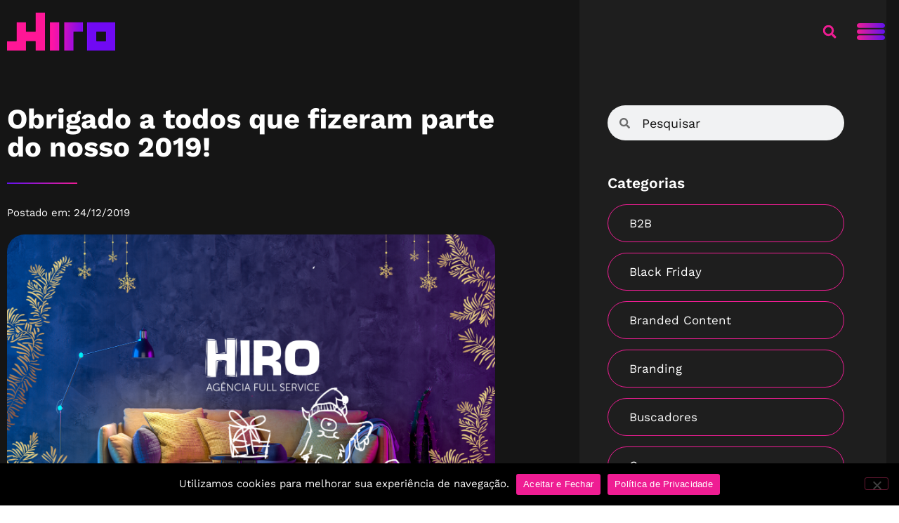

--- FILE ---
content_type: text/html; charset=UTF-8
request_url: https://hirocomunicacao.com.br/obrigado-a-todos-que-fizeram-parte-do-nosso-2019/
body_size: 27373
content:
<!doctype html>
<html lang="pt-BR" prefix="og: https://ogp.me/ns#">
<head>
	<meta charset="UTF-8">
	<meta name="viewport" content="width=device-width, initial-scale=1">
	<link rel="profile" href="https://gmpg.org/xfn/11">
	
<!-- Otimização para mecanismos de pesquisa pelo Rank Math - https://rankmath.com/ -->
<title>Obrigado a todos que fizeram parte do nosso 2019! - Hiro Agência Full Service</title>
<meta name="description" content="O ritmo da agência é acelerado!"/>
<meta name="robots" content="follow, index, max-snippet:-1, max-video-preview:-1, max-image-preview:large"/>
<link rel="canonical" href="https://hirocomunicacao.com.br/obrigado-a-todos-que-fizeram-parte-do-nosso-2019/"/>
<meta property="og:locale" content="pt_BR"/>
<meta property="og:type" content="article"/>
<meta property="og:title" content="Obrigado a todos que fizeram parte do nosso 2019! - Hiro Agência Full Service"/>
<meta property="og:description" content="O ritmo da agência é acelerado!"/>
<meta property="og:url" content="https://hirocomunicacao.com.br/obrigado-a-todos-que-fizeram-parte-do-nosso-2019/"/>
<meta property="og:site_name" content="Hiro Agência Full Service"/>
<meta property="article:section" content="Marketing"/>
<meta property="og:image" content="https://hirocomunicacao.com.br/wp-content/uploads/2023/05/9049_20191218124138_1446536827-1024x652.png"/>
<meta property="og:image:secure_url" content="https://hirocomunicacao.com.br/wp-content/uploads/2023/05/9049_20191218124138_1446536827-1024x652.png"/>
<meta property="og:image:width" content="800"/>
<meta property="og:image:height" content="509"/>
<meta property="og:image:alt" content="Obrigado a todos que fizeram parte do nosso 2019!"/>
<meta property="og:image:type" content="image/png"/>
<meta property="article:published_time" content="2019-12-24T15:34:02-03:00"/>
<meta name="twitter:card" content="summary_large_image"/>
<meta name="twitter:title" content="Obrigado a todos que fizeram parte do nosso 2019! - Hiro Agência Full Service"/>
<meta name="twitter:description" content="O ritmo da agência é acelerado!"/>
<meta name="twitter:image" content="https://hirocomunicacao.com.br/wp-content/uploads/2023/05/9049_20191218124138_1446536827-1024x652.png"/>
<meta name="twitter:label1" content="Escrito por"/>
<meta name="twitter:data1" content="admin"/>
<meta name="twitter:label2" content="Tempo para leitura"/>
<meta name="twitter:data2" content="2 minutos"/>
<script type="application/ld+json" class="rank-math-schema">{"@context":"https://schema.org","@graph":[{"@type":["ProfessionalService","Organization"],"@id":"https://hirocomunicacao.com.br/#organization","name":"Hiro Ag\u00eancia Full Service","url":"https://hirocomunicacao.com.br","logo":{"@type":"ImageObject","@id":"https://hirocomunicacao.com.br/#logo","url":"https://hirocomunicacao.com.br/wp-content/uploads/2023/01/logo-Hiro-1.png","contentUrl":"https://hirocomunicacao.com.br/wp-content/uploads/2023/01/logo-Hiro-1.png","caption":"Hiro Ag\u00eancia Full Service","inLanguage":"pt-BR","width":"154","height":"54"},"openingHours":["Monday,Tuesday,Wednesday,Thursday,Friday,Saturday,Sunday 09:00-17:00"],"image":{"@id":"https://hirocomunicacao.com.br/#logo"}},{"@type":"WebSite","@id":"https://hirocomunicacao.com.br/#website","url":"https://hirocomunicacao.com.br","name":"Hiro Ag\u00eancia Full Service","publisher":{"@id":"https://hirocomunicacao.com.br/#organization"},"inLanguage":"pt-BR"},{"@type":"ImageObject","@id":"https://hirocomunicacao.com.br/wp-content/uploads/2023/05/9049_20191218124138_1446536827.png","url":"https://hirocomunicacao.com.br/wp-content/uploads/2023/05/9049_20191218124138_1446536827.png","width":"2200","height":"1400","inLanguage":"pt-BR"},{"@type":"WebPage","@id":"https://hirocomunicacao.com.br/obrigado-a-todos-que-fizeram-parte-do-nosso-2019/#webpage","url":"https://hirocomunicacao.com.br/obrigado-a-todos-que-fizeram-parte-do-nosso-2019/","name":"Obrigado a todos que fizeram parte do nosso 2019! - Hiro Ag\u00eancia Full Service","datePublished":"2019-12-24T15:34:02-03:00","dateModified":"2019-12-24T15:34:02-03:00","isPartOf":{"@id":"https://hirocomunicacao.com.br/#website"},"primaryImageOfPage":{"@id":"https://hirocomunicacao.com.br/wp-content/uploads/2023/05/9049_20191218124138_1446536827.png"},"inLanguage":"pt-BR"},{"@type":"Person","@id":"https://hirocomunicacao.com.br/author/admin/","name":"admin","url":"https://hirocomunicacao.com.br/author/admin/","image":{"@type":"ImageObject","@id":"https://secure.gravatar.com/avatar/d546670b649d2138cf862380cbcb5f75e9de2b35c01739a2974bdad38cfdd26d?s=96&amp;d=mm&amp;r=g","url":"https://secure.gravatar.com/avatar/d546670b649d2138cf862380cbcb5f75e9de2b35c01739a2974bdad38cfdd26d?s=96&amp;d=mm&amp;r=g","caption":"admin","inLanguage":"pt-BR"},"sameAs":["https://hirocomunicacao.com.br"],"worksFor":{"@id":"https://hirocomunicacao.com.br/#organization"}},{"@type":"BlogPosting","headline":"Obrigado a todos que fizeram parte do nosso 2019! - Hiro Ag\u00eancia Full Service","datePublished":"2019-12-24T15:34:02-03:00","dateModified":"2019-12-24T15:34:02-03:00","articleSection":"Marketing, Marketing Digital, M\u00eddia Digital, Publicidade, Wordpress","author":{"@id":"https://hirocomunicacao.com.br/author/admin/","name":"admin"},"publisher":{"@id":"https://hirocomunicacao.com.br/#organization"},"description":"O ritmo da ag\u00eancia \u00e9 acelerado!","name":"Obrigado a todos que fizeram parte do nosso 2019! - Hiro Ag\u00eancia Full Service","@id":"https://hirocomunicacao.com.br/obrigado-a-todos-que-fizeram-parte-do-nosso-2019/#richSnippet","isPartOf":{"@id":"https://hirocomunicacao.com.br/obrigado-a-todos-que-fizeram-parte-do-nosso-2019/#webpage"},"image":{"@id":"https://hirocomunicacao.com.br/wp-content/uploads/2023/05/9049_20191218124138_1446536827.png"},"inLanguage":"pt-BR","mainEntityOfPage":{"@id":"https://hirocomunicacao.com.br/obrigado-a-todos-que-fizeram-parte-do-nosso-2019/#webpage"}}]}</script>
<!-- /Plugin de SEO Rank Math para WordPress -->

<link rel="alternate" type="application/rss+xml" title="Feed para Hiro Agência Full Service &raquo;" href="https://hirocomunicacao.com.br/feed/"/>
<link rel="alternate" type="application/rss+xml" title="Feed de comentários para Hiro Agência Full Service &raquo;" href="https://hirocomunicacao.com.br/comments/feed/"/>
<link rel="alternate" title="oEmbed (JSON)" type="application/json+oembed" href="https://hirocomunicacao.com.br/wp-json/oembed/1.0/embed?url=https%3A%2F%2Fhirocomunicacao.com.br%2Fobrigado-a-todos-que-fizeram-parte-do-nosso-2019%2F"/>
<link rel="alternate" title="oEmbed (XML)" type="text/xml+oembed" href="https://hirocomunicacao.com.br/wp-json/oembed/1.0/embed?url=https%3A%2F%2Fhirocomunicacao.com.br%2Fobrigado-a-todos-que-fizeram-parte-do-nosso-2019%2F&#038;format=xml"/>
<style id='wp-img-auto-sizes-contain-inline-css'>
img:is([sizes=auto i],[sizes^="auto," i]){contain-intrinsic-size:3000px 1500px}
/*# sourceURL=wp-img-auto-sizes-contain-inline-css */
</style>
<link rel='stylesheet' id='sbr_styles-css' href='https://hirocomunicacao.com.br/wp-content/plugins/reviews-feed/assets/css/A.sbr-styles.min.css,qver=2.1.1.pagespeed.cf.NUiBE7yGQP.css' media='all'/>
<link rel='stylesheet' id='premium-addons-css' href='https://hirocomunicacao.com.br/wp-content/plugins/premium-addons-for-elementor/assets/frontend/min-css/premium-addons.min.css?ver=4.11.44' media='all'/>
<link rel='stylesheet' id='premium-pro-css' href='https://hirocomunicacao.com.br/wp-content/plugins/premium-addons-pro/assets/frontend/min-css/premium-addons.min.css?ver=2.9.39' media='all'/>
<style id='wp-emoji-styles-inline-css'>

	img.wp-smiley, img.emoji {
		display: inline !important;
		border: none !important;
		box-shadow: none !important;
		height: 1em !important;
		width: 1em !important;
		margin: 0 0.07em !important;
		vertical-align: -0.1em !important;
		background: none !important;
		padding: 0 !important;
	}
/*# sourceURL=wp-emoji-styles-inline-css */
</style>
<link rel='stylesheet' id='wp-block-library-css' href='https://hirocomunicacao.com.br/wp-includes/css/dist/block-library/A.style.min.css,qver=6.9.pagespeed.cf.Ey8Q_jRO3Z.css' media='all'/>
<link rel='stylesheet' id='jet-engine-frontend-css' href='https://hirocomunicacao.com.br/wp-content/plugins/jet-engine/assets/css/frontend.css?ver=3.8.2.1' media='all'/>
<style id='global-styles-inline-css'>
:root{--wp--preset--aspect-ratio--square: 1;--wp--preset--aspect-ratio--4-3: 4/3;--wp--preset--aspect-ratio--3-4: 3/4;--wp--preset--aspect-ratio--3-2: 3/2;--wp--preset--aspect-ratio--2-3: 2/3;--wp--preset--aspect-ratio--16-9: 16/9;--wp--preset--aspect-ratio--9-16: 9/16;--wp--preset--color--black: #000000;--wp--preset--color--cyan-bluish-gray: #abb8c3;--wp--preset--color--white: #ffffff;--wp--preset--color--pale-pink: #f78da7;--wp--preset--color--vivid-red: #cf2e2e;--wp--preset--color--luminous-vivid-orange: #ff6900;--wp--preset--color--luminous-vivid-amber: #fcb900;--wp--preset--color--light-green-cyan: #7bdcb5;--wp--preset--color--vivid-green-cyan: #00d084;--wp--preset--color--pale-cyan-blue: #8ed1fc;--wp--preset--color--vivid-cyan-blue: #0693e3;--wp--preset--color--vivid-purple: #9b51e0;--wp--preset--gradient--vivid-cyan-blue-to-vivid-purple: linear-gradient(135deg,rgb(6,147,227) 0%,rgb(155,81,224) 100%);--wp--preset--gradient--light-green-cyan-to-vivid-green-cyan: linear-gradient(135deg,rgb(122,220,180) 0%,rgb(0,208,130) 100%);--wp--preset--gradient--luminous-vivid-amber-to-luminous-vivid-orange: linear-gradient(135deg,rgb(252,185,0) 0%,rgb(255,105,0) 100%);--wp--preset--gradient--luminous-vivid-orange-to-vivid-red: linear-gradient(135deg,rgb(255,105,0) 0%,rgb(207,46,46) 100%);--wp--preset--gradient--very-light-gray-to-cyan-bluish-gray: linear-gradient(135deg,rgb(238,238,238) 0%,rgb(169,184,195) 100%);--wp--preset--gradient--cool-to-warm-spectrum: linear-gradient(135deg,rgb(74,234,220) 0%,rgb(151,120,209) 20%,rgb(207,42,186) 40%,rgb(238,44,130) 60%,rgb(251,105,98) 80%,rgb(254,248,76) 100%);--wp--preset--gradient--blush-light-purple: linear-gradient(135deg,rgb(255,206,236) 0%,rgb(152,150,240) 100%);--wp--preset--gradient--blush-bordeaux: linear-gradient(135deg,rgb(254,205,165) 0%,rgb(254,45,45) 50%,rgb(107,0,62) 100%);--wp--preset--gradient--luminous-dusk: linear-gradient(135deg,rgb(255,203,112) 0%,rgb(199,81,192) 50%,rgb(65,88,208) 100%);--wp--preset--gradient--pale-ocean: linear-gradient(135deg,rgb(255,245,203) 0%,rgb(182,227,212) 50%,rgb(51,167,181) 100%);--wp--preset--gradient--electric-grass: linear-gradient(135deg,rgb(202,248,128) 0%,rgb(113,206,126) 100%);--wp--preset--gradient--midnight: linear-gradient(135deg,rgb(2,3,129) 0%,rgb(40,116,252) 100%);--wp--preset--font-size--small: 13px;--wp--preset--font-size--medium: 20px;--wp--preset--font-size--large: 36px;--wp--preset--font-size--x-large: 42px;--wp--preset--spacing--20: 0.44rem;--wp--preset--spacing--30: 0.67rem;--wp--preset--spacing--40: 1rem;--wp--preset--spacing--50: 1.5rem;--wp--preset--spacing--60: 2.25rem;--wp--preset--spacing--70: 3.38rem;--wp--preset--spacing--80: 5.06rem;--wp--preset--shadow--natural: 6px 6px 9px rgba(0, 0, 0, 0.2);--wp--preset--shadow--deep: 12px 12px 50px rgba(0, 0, 0, 0.4);--wp--preset--shadow--sharp: 6px 6px 0px rgba(0, 0, 0, 0.2);--wp--preset--shadow--outlined: 6px 6px 0px -3px rgb(255, 255, 255), 6px 6px rgb(0, 0, 0);--wp--preset--shadow--crisp: 6px 6px 0px rgb(0, 0, 0);}:root { --wp--style--global--content-size: 800px;--wp--style--global--wide-size: 1200px; }:where(body) { margin: 0; }.wp-site-blocks > .alignleft { float: left; margin-right: 2em; }.wp-site-blocks > .alignright { float: right; margin-left: 2em; }.wp-site-blocks > .aligncenter { justify-content: center; margin-left: auto; margin-right: auto; }:where(.wp-site-blocks) > * { margin-block-start: 24px; margin-block-end: 0; }:where(.wp-site-blocks) > :first-child { margin-block-start: 0; }:where(.wp-site-blocks) > :last-child { margin-block-end: 0; }:root { --wp--style--block-gap: 24px; }:root :where(.is-layout-flow) > :first-child{margin-block-start: 0;}:root :where(.is-layout-flow) > :last-child{margin-block-end: 0;}:root :where(.is-layout-flow) > *{margin-block-start: 24px;margin-block-end: 0;}:root :where(.is-layout-constrained) > :first-child{margin-block-start: 0;}:root :where(.is-layout-constrained) > :last-child{margin-block-end: 0;}:root :where(.is-layout-constrained) > *{margin-block-start: 24px;margin-block-end: 0;}:root :where(.is-layout-flex){gap: 24px;}:root :where(.is-layout-grid){gap: 24px;}.is-layout-flow > .alignleft{float: left;margin-inline-start: 0;margin-inline-end: 2em;}.is-layout-flow > .alignright{float: right;margin-inline-start: 2em;margin-inline-end: 0;}.is-layout-flow > .aligncenter{margin-left: auto !important;margin-right: auto !important;}.is-layout-constrained > .alignleft{float: left;margin-inline-start: 0;margin-inline-end: 2em;}.is-layout-constrained > .alignright{float: right;margin-inline-start: 2em;margin-inline-end: 0;}.is-layout-constrained > .aligncenter{margin-left: auto !important;margin-right: auto !important;}.is-layout-constrained > :where(:not(.alignleft):not(.alignright):not(.alignfull)){max-width: var(--wp--style--global--content-size);margin-left: auto !important;margin-right: auto !important;}.is-layout-constrained > .alignwide{max-width: var(--wp--style--global--wide-size);}body .is-layout-flex{display: flex;}.is-layout-flex{flex-wrap: wrap;align-items: center;}.is-layout-flex > :is(*, div){margin: 0;}body .is-layout-grid{display: grid;}.is-layout-grid > :is(*, div){margin: 0;}body{padding-top: 0px;padding-right: 0px;padding-bottom: 0px;padding-left: 0px;}a:where(:not(.wp-element-button)){text-decoration: underline;}:root :where(.wp-element-button, .wp-block-button__link){background-color: #32373c;border-width: 0;color: #fff;font-family: inherit;font-size: inherit;font-style: inherit;font-weight: inherit;letter-spacing: inherit;line-height: inherit;padding-top: calc(0.667em + 2px);padding-right: calc(1.333em + 2px);padding-bottom: calc(0.667em + 2px);padding-left: calc(1.333em + 2px);text-decoration: none;text-transform: inherit;}.has-black-color{color: var(--wp--preset--color--black) !important;}.has-cyan-bluish-gray-color{color: var(--wp--preset--color--cyan-bluish-gray) !important;}.has-white-color{color: var(--wp--preset--color--white) !important;}.has-pale-pink-color{color: var(--wp--preset--color--pale-pink) !important;}.has-vivid-red-color{color: var(--wp--preset--color--vivid-red) !important;}.has-luminous-vivid-orange-color{color: var(--wp--preset--color--luminous-vivid-orange) !important;}.has-luminous-vivid-amber-color{color: var(--wp--preset--color--luminous-vivid-amber) !important;}.has-light-green-cyan-color{color: var(--wp--preset--color--light-green-cyan) !important;}.has-vivid-green-cyan-color{color: var(--wp--preset--color--vivid-green-cyan) !important;}.has-pale-cyan-blue-color{color: var(--wp--preset--color--pale-cyan-blue) !important;}.has-vivid-cyan-blue-color{color: var(--wp--preset--color--vivid-cyan-blue) !important;}.has-vivid-purple-color{color: var(--wp--preset--color--vivid-purple) !important;}.has-black-background-color{background-color: var(--wp--preset--color--black) !important;}.has-cyan-bluish-gray-background-color{background-color: var(--wp--preset--color--cyan-bluish-gray) !important;}.has-white-background-color{background-color: var(--wp--preset--color--white) !important;}.has-pale-pink-background-color{background-color: var(--wp--preset--color--pale-pink) !important;}.has-vivid-red-background-color{background-color: var(--wp--preset--color--vivid-red) !important;}.has-luminous-vivid-orange-background-color{background-color: var(--wp--preset--color--luminous-vivid-orange) !important;}.has-luminous-vivid-amber-background-color{background-color: var(--wp--preset--color--luminous-vivid-amber) !important;}.has-light-green-cyan-background-color{background-color: var(--wp--preset--color--light-green-cyan) !important;}.has-vivid-green-cyan-background-color{background-color: var(--wp--preset--color--vivid-green-cyan) !important;}.has-pale-cyan-blue-background-color{background-color: var(--wp--preset--color--pale-cyan-blue) !important;}.has-vivid-cyan-blue-background-color{background-color: var(--wp--preset--color--vivid-cyan-blue) !important;}.has-vivid-purple-background-color{background-color: var(--wp--preset--color--vivid-purple) !important;}.has-black-border-color{border-color: var(--wp--preset--color--black) !important;}.has-cyan-bluish-gray-border-color{border-color: var(--wp--preset--color--cyan-bluish-gray) !important;}.has-white-border-color{border-color: var(--wp--preset--color--white) !important;}.has-pale-pink-border-color{border-color: var(--wp--preset--color--pale-pink) !important;}.has-vivid-red-border-color{border-color: var(--wp--preset--color--vivid-red) !important;}.has-luminous-vivid-orange-border-color{border-color: var(--wp--preset--color--luminous-vivid-orange) !important;}.has-luminous-vivid-amber-border-color{border-color: var(--wp--preset--color--luminous-vivid-amber) !important;}.has-light-green-cyan-border-color{border-color: var(--wp--preset--color--light-green-cyan) !important;}.has-vivid-green-cyan-border-color{border-color: var(--wp--preset--color--vivid-green-cyan) !important;}.has-pale-cyan-blue-border-color{border-color: var(--wp--preset--color--pale-cyan-blue) !important;}.has-vivid-cyan-blue-border-color{border-color: var(--wp--preset--color--vivid-cyan-blue) !important;}.has-vivid-purple-border-color{border-color: var(--wp--preset--color--vivid-purple) !important;}.has-vivid-cyan-blue-to-vivid-purple-gradient-background{background: var(--wp--preset--gradient--vivid-cyan-blue-to-vivid-purple) !important;}.has-light-green-cyan-to-vivid-green-cyan-gradient-background{background: var(--wp--preset--gradient--light-green-cyan-to-vivid-green-cyan) !important;}.has-luminous-vivid-amber-to-luminous-vivid-orange-gradient-background{background: var(--wp--preset--gradient--luminous-vivid-amber-to-luminous-vivid-orange) !important;}.has-luminous-vivid-orange-to-vivid-red-gradient-background{background: var(--wp--preset--gradient--luminous-vivid-orange-to-vivid-red) !important;}.has-very-light-gray-to-cyan-bluish-gray-gradient-background{background: var(--wp--preset--gradient--very-light-gray-to-cyan-bluish-gray) !important;}.has-cool-to-warm-spectrum-gradient-background{background: var(--wp--preset--gradient--cool-to-warm-spectrum) !important;}.has-blush-light-purple-gradient-background{background: var(--wp--preset--gradient--blush-light-purple) !important;}.has-blush-bordeaux-gradient-background{background: var(--wp--preset--gradient--blush-bordeaux) !important;}.has-luminous-dusk-gradient-background{background: var(--wp--preset--gradient--luminous-dusk) !important;}.has-pale-ocean-gradient-background{background: var(--wp--preset--gradient--pale-ocean) !important;}.has-electric-grass-gradient-background{background: var(--wp--preset--gradient--electric-grass) !important;}.has-midnight-gradient-background{background: var(--wp--preset--gradient--midnight) !important;}.has-small-font-size{font-size: var(--wp--preset--font-size--small) !important;}.has-medium-font-size{font-size: var(--wp--preset--font-size--medium) !important;}.has-large-font-size{font-size: var(--wp--preset--font-size--large) !important;}.has-x-large-font-size{font-size: var(--wp--preset--font-size--x-large) !important;}
:root :where(.wp-block-pullquote){font-size: 1.5em;line-height: 1.6;}
/*# sourceURL=global-styles-inline-css */
</style>
<link rel='stylesheet' id='cookie-notice-front-css' href='https://hirocomunicacao.com.br/wp-content/plugins/cookie-notice/css/front.min.css?ver=2.5.11' media='all'/>
<link rel='stylesheet' id='ivory-search-styles-css' href='https://hirocomunicacao.com.br/wp-content/plugins/add-search-to-menu/public/css/ivory-search.min.css?ver=5.5.13' media='all'/>
<style id='parent-style-css' media='all'></style>
<style id='child-style-css' media='all'></style>
<link rel='stylesheet' id='hello-elementor-css' href='https://hirocomunicacao.com.br/wp-content/themes/hello-elementor/assets/css/reset.css?ver=3.4.5' media='all'/>
<link rel='stylesheet' id='hello-elementor-theme-style-css' href='https://hirocomunicacao.com.br/wp-content/themes/hello-elementor/assets/css/theme.css?ver=3.4.5' media='all'/>
<link rel='stylesheet' id='hello-elementor-header-footer-css' href='https://hirocomunicacao.com.br/wp-content/themes/hello-elementor/assets/css/header-footer.css?ver=3.4.5' media='all'/>
<link rel='stylesheet' id='elementor-frontend-css' href='https://hirocomunicacao.com.br/wp-content/plugins/elementor/assets/css/frontend.min.css?ver=3.34.1' media='all'/>
<style id='elementor-post-11-css' media='all'>.elementor-kit-11{--e-global-color-primary:#ef1d93;--e-global-color-secondary:#6112ef;--e-global-color-text:#151515;--e-global-color-accent:#000;--e-global-color-cf8f8c2:#fff;--e-global-color-e4594d1:#616161;--e-global-color-34825ce:#8e8e8e;--e-global-color-6ea0644:#101010;--e-global-typography-primary-font-family:"Work Sans";--e-global-typography-primary-font-weight:700;--e-global-typography-secondary-font-family:"Work Sans";--e-global-typography-secondary-font-weight:600;--e-global-typography-text-font-family:"Work Sans";--e-global-typography-text-font-weight:400;--e-global-typography-accent-font-family:"Work Sans";--e-global-typography-accent-font-weight:500;font-size:17px;line-height:1.3em}.elementor-kit-11 e-page-transition{background-color:#ffbc7d}.elementor-section.elementor-section-boxed>.elementor-container{max-width:1270px}.e-con{--container-max-width:1270px}.elementor-widget:not(:last-child){margin-block-end:20px}.elementor-element{--widgets-spacing:20px 20px;--widgets-spacing-row:20px;--widgets-spacing-column:20px}{}h1.entry-title{display:var(--page-title-display)}.site-header .site-branding{flex-direction:column;align-items:stretch}.site-header{padding-inline-end:0;padding-inline-start:0}.site-footer .site-branding{flex-direction:column;align-items:stretch}@media (max-width:1024px){.elementor-section.elementor-section-boxed>.elementor-container{max-width:1024px}.e-con{--container-max-width:1024px}}@media (max-width:767px){.elementor-section.elementor-section-boxed>.elementor-container{max-width:767px}.e-con{--container-max-width:767px}}</style>
<style id='widget-image-css' media='all'>.elementor-widget-image{text-align:center}.elementor-widget-image a{display:inline-block}.elementor-widget-image a img[src$=".svg"]{width:48px}.elementor-widget-image img{display:inline-block;vertical-align:middle}</style>
<link rel='stylesheet' id='widget-search-form-css' href='https://hirocomunicacao.com.br/wp-content/plugins/elementor-pro/assets/css/A.widget-search-form.min.css,qver=3.34.0.pagespeed.cf.tXio9v6aNh.css' media='all'/>
<style id='e-sticky-css' media='all'>.elementor-sticky--active{z-index:99}.elementor-sticky__spacer .e-n-menu .e-n-menu-content{display:none}.e-con.elementor-sticky--active{z-index:var(--z-index,99)}</style>
<style id='widget-heading-css' media='all'>.elementor-widget-heading .elementor-heading-title[class*=elementor-size-]>a{color:inherit;font-size:inherit;line-height:inherit}.elementor-widget-heading .elementor-heading-title.elementor-size-small{font-size:15px}.elementor-widget-heading .elementor-heading-title.elementor-size-medium{font-size:19px}.elementor-widget-heading .elementor-heading-title.elementor-size-large{font-size:29px}.elementor-widget-heading .elementor-heading-title.elementor-size-xl{font-size:39px}.elementor-widget-heading .elementor-heading-title.elementor-size-xxl{font-size:59px}</style>
<link rel='stylesheet' id='widget-divider-css' href='https://hirocomunicacao.com.br/wp-content/plugins/elementor/assets/css/A.widget-divider.min.css,qver=3.34.1.pagespeed.cf.2uVmcsjov2.css' media='all'/>
<link rel='stylesheet' id='widget-form-css' href='https://hirocomunicacao.com.br/wp-content/plugins/elementor-pro/assets/css/A.widget-form.min.css,qver=3.34.0.pagespeed.cf.fHHaFh6f0Z.css' media='all'/>
<link rel='stylesheet' id='widget-icon-box-css' href='https://hirocomunicacao.com.br/wp-content/plugins/elementor/assets/css/widget-icon-box.min.css?ver=3.34.1' media='all'/>
<link rel='stylesheet' id='widget-social-icons-css' href='https://hirocomunicacao.com.br/wp-content/plugins/elementor/assets/css/widget-social-icons.min.css?ver=3.34.1' media='all'/>
<link rel='stylesheet' id='e-apple-webkit-css' href='https://hirocomunicacao.com.br/wp-content/plugins/elementor/assets/css/conditionals/apple-webkit.min.css?ver=3.34.1' media='all'/>
<link rel='stylesheet' id='widget-icon-list-css' href='https://hirocomunicacao.com.br/wp-content/plugins/elementor/assets/css/widget-icon-list.min.css?ver=3.34.1' media='all'/>
<style id='widget-post-info-css' media='all'>.elementor-post-info__terms-list{display:inline-block}.elementor-post-info .elementor-icon-list-icon .elementor-avatar{border-radius:100%}.elementor-widget-post-info.elementor-align-center .elementor-icon-list-item:after{margin:initial}.elementor-icon-list-items .elementor-icon-list-item .elementor-icon-list-text{display:inline-block}.elementor-icon-list-items .elementor-icon-list-item .elementor-icon-list-text a,.elementor-icon-list-items .elementor-icon-list-item .elementor-icon-list-text span{display:inline}</style>
<link rel='stylesheet' id='swiper-css' href='https://hirocomunicacao.com.br/wp-content/plugins/elementor/assets/lib/swiper/v8/css/A.swiper.min.css,qver=8.4.5.pagespeed.cf.1sMgTZG5nO.css' media='all'/>
<link rel='stylesheet' id='e-swiper-css' href='https://hirocomunicacao.com.br/wp-content/plugins/elementor/assets/css/conditionals/e-swiper.min.css?ver=3.34.1' media='all'/>
<link rel='stylesheet' id='font-awesome-5-all-css' href='https://hirocomunicacao.com.br/wp-content/plugins/elementor/assets/lib/font-awesome/css/A.all.min.css,qver=4.11.44.pagespeed.cf._mbokTOiYl.css' media='all'/>
<link rel='stylesheet' id='pa-slick-css' href='https://hirocomunicacao.com.br/wp-content/plugins/premium-addons-for-elementor/assets/frontend/min-css/slick.min.css?ver=4.11.44' media='all'/>
<style id='e-animation-slideInRight-css' media='all'>@keyframes slideInRight{from{transform:translate3d(100%,0,0);visibility:visible}to{transform:translate3d(0,0,0)}}.slideInRight{animation-name:slideInRight}</style>
<style id='e-popup-css' media='all'>[data-elementor-type=popup] .elementor-section-wrap:not(:empty)+#elementor-add-new-section,[data-elementor-type=popup]:not(.elementor-edit-area){display:none}.elementor-popup-modal.dialog-type-lightbox{background-color:transparent;display:flex;pointer-events:none;-webkit-user-select:auto;-moz-user-select:auto;user-select:auto}.elementor-popup-modal .dialog-buttons-wrapper,.elementor-popup-modal .dialog-header{display:none}.elementor-popup-modal .dialog-close-button{display:none;inset-inline-end:20px;margin-top:0;opacity:1;pointer-events:all;top:20px;z-index:9999}.elementor-popup-modal .dialog-close-button svg{fill:#1f2124;height:1em;width:1em}.elementor-popup-modal .dialog-widget-content{background-color:#fff;border-radius:0;box-shadow:none;max-height:100%;max-width:100%;overflow:visible;pointer-events:all;width:auto}.elementor-popup-modal .dialog-message{display:flex;max-height:100vh;max-width:100vw;overflow:auto;padding:0;width:640px}.elementor-popup-modal .elementor{width:100%}</style>
<link rel='stylesheet' id='font-awesome-4-shim-css' href='https://hirocomunicacao.com.br/wp-content/plugins/elementor/assets/lib/font-awesome/css/A.v4-shims.min.css,qver=3.34.1.pagespeed.cf.0XlImbwfpC.css' media='all'/>
<link rel='stylesheet' id='elementor-post-465-css' href='https://hirocomunicacao.com.br/wp-content/uploads/elementor/css/A.post-465.css,qver=1768399666.pagespeed.cf.Tdbc-qDdAJ.css' media='all'/>
<link rel='stylesheet' id='elementor-post-466-css' href='https://hirocomunicacao.com.br/wp-content/uploads/elementor/css/A.post-466.css,qver=1768399667.pagespeed.cf.NLuhl0ss4O.css' media='all'/>
<link rel='stylesheet' id='elementor-post-1260-css' href='https://hirocomunicacao.com.br/wp-content/uploads/elementor/css/A.post-1260.css,qver=1768399738.pagespeed.cf.IlBF2CdGDF.css' media='all'/>
<link rel='stylesheet' id='elementor-post-58-css' href='https://hirocomunicacao.com.br/wp-content/uploads/elementor/css/A.post-58.css,qver=1768399667.pagespeed.cf.hcWqnxp5PN.css' media='all'/>
<link rel='stylesheet' id='elementor-gf-local-worksans-css' href='https://hirocomunicacao.com.br/wp-content/uploads/elementor/google-fonts/css/A.worksans.css,qver=1752000999.pagespeed.cf.q68Ll1SmhT.css' media='all'/>
<script id="cookie-notice-front-js-before">var cnArgs={"ajaxUrl":"https:\/\/hirocomunicacao.com.br\/wp-admin\/admin-ajax.php","nonce":"1331ca2ab8","hideEffect":"fade","position":"bottom","onScroll":false,"onScrollOffset":100,"onClick":false,"cookieName":"cookie_notice_accepted","cookieTime":2592000,"cookieTimeRejected":2592000,"globalCookie":false,"redirection":false,"cache":false,"revokeCookies":false,"revokeCookiesOpt":"automatic"};</script>
<script src="https://hirocomunicacao.com.br/wp-content/plugins/cookie-notice/js/front.min.js?ver=2.5.11" id="cookie-notice-front-js"></script>
<script src="https://hirocomunicacao.com.br/wp-includes/js/jquery/jquery.min.js,qver=3.7.1.pagespeed.jm.PoWN7KAtLT.js" id="jquery-core-js"></script>
<script src="https://hirocomunicacao.com.br/wp-includes,_js,_jquery,_jquery-migrate.min.js,qver==3.4.1+wp-content,_plugins,_elementor,_assets,_lib,_font-awesome,_js,_v4-shims.min.js,qver==3.34.1.pagespeed.jc.yrPgM-FWwW.js"></script><script>eval(mod_pagespeed_VBSQFfAYzw);</script>
<script>eval(mod_pagespeed_ytt412v_jP);</script>
<link rel="https://api.w.org/" href="https://hirocomunicacao.com.br/wp-json/"/><link rel="alternate" title="JSON" type="application/json" href="https://hirocomunicacao.com.br/wp-json/wp/v2/posts/2087"/><link rel="EditURI" type="application/rsd+xml" title="RSD" href="https://hirocomunicacao.com.br/xmlrpc.php?rsd"/>
<meta name="generator" content="WordPress 6.9"/>
<link rel='shortlink' href='https://hirocomunicacao.com.br/?p=2087'/>
		<script type="text/javascript">(function(c,l,a,r,i,t,y){c[a]=c[a]||function(){(c[a].q=c[a].q||[]).push(arguments)};t=l.createElement(r);t.async=1;t.src="https://www.clarity.ms/tag/"+i+"?ref=wordpress";y=l.getElementsByTagName(r)[0];y.parentNode.insertBefore(t,y);})(window,document,"clarity","script","lmh304h06t");</script>
		<meta name="generator" content="Elementor 3.34.1; features: e_font_icon_svg, additional_custom_breakpoints; settings: css_print_method-external, google_font-enabled, font_display-swap">
<meta name="theme-color" content="#151515">
<meta name="apple-mobile-web-app-status-bar-style" content="#151515">
<meta name="msapplication-navbutton-color" content="#151515">

<!-- Google Tag Manager -->
<script>(function(w,d,s,l,i){w[l]=w[l]||[];w[l].push({'gtm.start':new Date().getTime(),event:'gtm.js'});var f=d.getElementsByTagName(s)[0],j=d.createElement(s),dl=l!='dataLayer'?'&l='+l:'';j.async=true;j.src='https://www.googletagmanager.com/gtm.js?id='+i+dl;f.parentNode.insertBefore(j,f);})(window,document,'script','dataLayer','GTM-WPCV6Z7');</script>
<!-- End Google Tag Manager -->
<!-- Schema Principal da Organização -->
<script type="application/ld+json">
{
  "@context": "https://schema.org",
  "@type": "Organization",
  "name": "Hiro Comunicação",
  "url": "https://hirocomunicacao.com.br",
  "logo": "https://hirocomunicacao.com.br/wp-content/uploads/2023/09/hiro-logo.png",
  "description": "Agência Full Service com soluções em branding, mídia, tecnologia e inteligência criativa.",
  "address": {
    "@type": "PostalAddress",
    "streetAddress": "Alameda Santos, 647 - Jardim Paulista",
    "addressLocality": "São Paulo",
    "addressRegion": "SP",
    "postalCode": "01419-001",
    "addressCountry": "BR"
  },
  "contactPoint": {
    "@type": "ContactPoint",
    "telephone": "+55 11 96378-8619",
    "contactType": "customer service",
    "areaServed": "BR",
    "availableLanguage": ["Portuguese", "English"]
  },
  "sameAs": [
    "https://www.instagram.com/hirocomunicacao",
    "https://www.linkedin.com/company/hirocomunicacao"
  ]
}
</script>

<!-- Schema complementar como LocalBusiness -->
<script type="application/ld+json">
{
  "@context": "https://schema.org",
  "@type": "LocalBusiness",
  "name": "Hiro Comunicação",
  "image": "https://hirocomunicacao.com.br/wp-content/uploads/2023/09/hiro-logo.png",
  "@id": "https://hirocomunicacao.com.br",
  "url": "https://hirocomunicacao.com.br",
  "telephone": "+55 11 96378-8619",
  "address": {
    "@type": "PostalAddress",
    "streetAddress": "Alameda Santos, 647",
    "addressLocality": "São Paulo",
    "addressRegion": "SP",
    "postalCode": "01419-001",
    "addressCountry": "BR"
  },
  "geo": {
    "@type": "GeoCoordinates",
    "latitude": "-23.564",
    "longitude": "-46.652"
  },
  "openingHours": "Mo-Fr 09:00-18:00",
  "sameAs": [
    "https://www.instagram.com/hirocomunicacao",
    "https://www.linkedin.com/company/hirocomunicacao"
  ]
}
</script>

<!-- Schema complementar como WebSite -->
<script type="application/ld+json">
{
  "@context": "https://schema.org",
  "@type": "WebSite",
  "name": "Hiro Comunicação",
  "url": "https://hirocomunicacao.com.br",
  "potentialAction": {
    "@type": "SearchAction",
    "target": "https://hirocomunicacao.com.br/?s={search_term_string}",
    "query-input": "required name=search_term_string"
  }
}
</script>

<!-- Schema complementar como ProfessionalService -->
<script type="application/ld+json">
{
  "@context": "https://schema.org",
   "@type": ["ProfessionalService", "AdvertisingAgency"],
  "name": "Hiro Comunicação",
  "url": "https://hirocomunicacao.com.br",
  "logo": "https://hirocomunicacao.com.br/wp-content/uploads/2023/09/hiro-logo.png",
  "image": "https://hirocomunicacao.com.br/wp-content/uploads/2023/09/hiro-logo.png",
  "description": "Agência de comunicação especializada em soluções completas para marcas em crescimento.",
  "address": {
    "@type": "PostalAddress",
    "streetAddress": "Alameda Santos, 647",
    "addressLocality": "São Paulo",
    "addressRegion": "SP",
    "postalCode": "01419-001",
    "addressCountry": "BR"
  },
  "telephone": "+55 11 96378-8619",
  "areaServed": "BR",
  "sameAs": [
    "https://www.instagram.com/hirocomunicacao",
    "https://www.linkedin.com/company/hirocomunicacao"
  ]
}
</script>

			<style>
				.e-con.e-parent:nth-of-type(n+4):not(.e-lazyloaded):not(.e-no-lazyload),
				.e-con.e-parent:nth-of-type(n+4):not(.e-lazyloaded):not(.e-no-lazyload) * {
					background-image: none !important;
				}
				@media screen and (max-height: 1024px) {
					.e-con.e-parent:nth-of-type(n+3):not(.e-lazyloaded):not(.e-no-lazyload),
					.e-con.e-parent:nth-of-type(n+3):not(.e-lazyloaded):not(.e-no-lazyload) * {
						background-image: none !important;
					}
				}
				@media screen and (max-height: 640px) {
					.e-con.e-parent:nth-of-type(n+2):not(.e-lazyloaded):not(.e-no-lazyload),
					.e-con.e-parent:nth-of-type(n+2):not(.e-lazyloaded):not(.e-no-lazyload) * {
						background-image: none !important;
					}
				}
			</style>
			<link rel="icon" href="https://hirocomunicacao.com.br/wp-content/uploads/2023/01/xfavicon.png.pagespeed.ic.BP3AfNRNBq.webp" sizes="32x32"/>
<link rel="icon" href="https://hirocomunicacao.com.br/wp-content/uploads/2023/01/xfavicon.png.pagespeed.ic.BP3AfNRNBq.webp" sizes="192x192"/>
<link rel="apple-touch-icon" href="https://hirocomunicacao.com.br/wp-content/uploads/2023/01/xfavicon.png.pagespeed.ic.BP3AfNRNBq.webp"/>
<meta name="msapplication-TileImage" content="https://hirocomunicacao.com.br/wp-content/uploads/2023/01/favicon.png"/>
		<style id="wp-custom-css">
			::-webkit-input-placeholder{
	opacity:1 !important;}
:-moz-placeholder{
	opacity:1 !important;}
::-moz-placeholder{
	opacity:1 !important;}
:-ms-input-placeholder{
	opacity:1 !important;}
/* Sticker header elementor */
.header-2 {
 transform: translatey(-80px);
 -moz-transition: all .3s ease!important;
 -webkit-transition: all .3s ease!important;
 transition: all .3s ease!important;
}
.elementor-sticky--effects.header-2  {
 height: auto!important;
 transform: translatey(0px);
}
.elementor-sticky--effects.header-1 {
 display: none!important;
}
/* Fim Stick header elementor */
a{outline:none !important;}
button{outline:none !important;}
body{
    background-attachment: fixed !important;
}
.divisorgradiente span.elementor-divider-separator {
    border-image: linear-gradient(to right, #6112ef, #ef1d93) 1;
}
.elementor-icon-box-icon .elementor-icon svg{
	margin-left:-7px;
	transition-duration:0.4s;
}
.elementor-icon-box-icon .elementor-icon svg:hover{
	margin-left:7px;
	transition-duration:0.4s;
}
span#cn-notice-text {
    font-family: "Work Sans", Sans-serif !important;
    font-size: 15px !important;
}
a#cn-accept-cookie {
    font-family: "Work Sans", Sans-serif !important;
    font-size: 15px !important;
    border-radius: 0px !important;
}
a#cn-more-info {
    font-family: "Work Sans", Sans-serif !important;
    font-size: 15px !important;
    border-radius: 0px !important;
}













		</style>
					<style type="text/css">
					.is-form-id-990 .is-search-input::-webkit-input-placeholder {
			    color: #000000 !important;
			}
			.is-form-id-990 .is-search-input:-moz-placeholder {
			    color: #000000 !important;
			    opacity: 1;
			}
			.is-form-id-990 .is-search-input::-moz-placeholder {
			    color: #000000 !important;
			    opacity: 1;
			}
			.is-form-id-990 .is-search-input:-ms-input-placeholder {
			    color: #000000 !important;
			}
                        			.is-form-style-1.is-form-id-990 .is-search-input:focus,
			.is-form-style-1.is-form-id-990 .is-search-input:hover,
			.is-form-style-1.is-form-id-990 .is-search-input,
			.is-form-style-2.is-form-id-990 .is-search-input:focus,
			.is-form-style-2.is-form-id-990 .is-search-input:hover,
			.is-form-style-2.is-form-id-990 .is-search-input,
			.is-form-style-3.is-form-id-990 .is-search-input:focus,
			.is-form-style-3.is-form-id-990 .is-search-input:hover,
			.is-form-style-3.is-form-id-990 .is-search-input,
			.is-form-id-990 .is-search-input:focus,
			.is-form-id-990 .is-search-input:hover,
			.is-form-id-990 .is-search-input {
                                color: #000000 !important;                                border-color: #ffffff !important;                                background-color: #ffffff !important;			}
                        			</style>
					<style type="text/css">
					.is-form-id-921 .is-search-input::-webkit-input-placeholder {
			    color: #616161 !important;
			}
			.is-form-id-921 .is-search-input:-moz-placeholder {
			    color: #616161 !important;
			    opacity: 1;
			}
			.is-form-id-921 .is-search-input::-moz-placeholder {
			    color: #616161 !important;
			    opacity: 1;
			}
			.is-form-id-921 .is-search-input:-ms-input-placeholder {
			    color: #616161 !important;
			}
                        			.is-form-style-1.is-form-id-921 .is-search-input:focus,
			.is-form-style-1.is-form-id-921 .is-search-input:hover,
			.is-form-style-1.is-form-id-921 .is-search-input,
			.is-form-style-2.is-form-id-921 .is-search-input:focus,
			.is-form-style-2.is-form-id-921 .is-search-input:hover,
			.is-form-style-2.is-form-id-921 .is-search-input,
			.is-form-style-3.is-form-id-921 .is-search-input:focus,
			.is-form-style-3.is-form-id-921 .is-search-input:hover,
			.is-form-style-3.is-form-id-921 .is-search-input,
			.is-form-id-921 .is-search-input:focus,
			.is-form-id-921 .is-search-input:hover,
			.is-form-id-921 .is-search-input {
                                color: #616161 !important;                                border-color: #ffffff !important;                                background-color: #ffffff !important;			}
                        			</style>
		</head>
<body class="wp-singular post-template-default single single-post postid-2087 single-format-standard wp-embed-responsive wp-theme-hello-elementor wp-child-theme-hello-elementor-child cookies-not-set hello-elementor hello-elementor-default elementor-default elementor-kit-11 elementor-page-1260">

<!-- Google Tag Manager (noscript) -->
<noscript><iframe src="https://www.googletagmanager.com/ns.html?id=GTM-WPCV6Z7" height="0" width="0" style="display:none;visibility:hidden"></iframe></noscript>
<!-- End Google Tag Manager (noscript) -->

<a class="skip-link screen-reader-text" href="#content">Ir para o conteúdo</a>

		<header data-elementor-type="header" data-elementor-id="465" class="elementor elementor-465 elementor-location-header" data-elementor-post-type="elementor_library">
					<section class="elementor-section elementor-top-section elementor-element elementor-element-d8a1d18 elementor-section-height-min-height elementor-section-content-middle header-2 elementor-hidden-tablet elementor-hidden-mobile elementor-section-boxed elementor-section-height-default elementor-section-items-middle" data-id="d8a1d18" data-element_type="section" data-settings="{&quot;background_background&quot;:&quot;classic&quot;,&quot;sticky&quot;:&quot;top&quot;,&quot;sticky_on&quot;:[&quot;desktop&quot;],&quot;sticky_effects_offset&quot;:300,&quot;sticky_offset&quot;:0,&quot;sticky_anchor_link_offset&quot;:0}">
						<div class="elementor-container elementor-column-gap-default">
					<div class="elementor-column elementor-col-50 elementor-top-column elementor-element elementor-element-578fd52" data-id="578fd52" data-element_type="column">
			<div class="elementor-widget-wrap elementor-element-populated">
						<div class="elementor-element elementor-element-1d1aeb2 elementor-widget elementor-widget-image" data-id="1d1aeb2" data-element_type="widget" data-widget_type="image.default">
				<div class="elementor-widget-container">
																<a href="https://hirocomunicacao.com.br">
							<img src="[data-uri]" class="attachment-full size-full wp-image-47" alt="" srcset="https://hirocomunicacao.com.br/wp-content/uploads/2023/01/xlogo-Hiro-1.png.pagespeed.ic.m2I6qGGDTL.webp 154w, https://hirocomunicacao.com.br/wp-content/uploads/2023/01/xlogo-Hiro-1-150x54.png.pagespeed.ic.USTyLk58ZQ.webp 150w" sizes="(max-width: 154px) 100vw, 154px"/>								</a>
															</div>
				</div>
					</div>
		</div>
				<div class="elementor-column elementor-col-50 elementor-top-column elementor-element elementor-element-0e16988" data-id="0e16988" data-element_type="column">
			<div class="elementor-widget-wrap elementor-element-populated">
						<div class="elementor-element elementor-element-718ac8c elementor-search-form--skin-full_screen elementor-widget__width-auto elementor-widget elementor-widget-search-form" data-id="718ac8c" data-element_type="widget" data-settings="{&quot;skin&quot;:&quot;full_screen&quot;}" data-widget_type="search-form.default">
				<div class="elementor-widget-container">
							<search role="search">
			<form class="elementor-search-form" action="https://hirocomunicacao.com.br" method="get">
												<div class="elementor-search-form__toggle" role="button" tabindex="0" aria-label="Pesquisar">
					<div class="e-font-icon-svg-container"><svg aria-hidden="true" class="e-font-icon-svg e-fas-search" viewBox="0 0 512 512" xmlns="http://www.w3.org/2000/svg"><path d="M505 442.7L405.3 343c-4.5-4.5-10.6-7-17-7H372c27.6-35.3 44-79.7 44-128C416 93.1 322.9 0 208 0S0 93.1 0 208s93.1 208 208 208c48.3 0 92.7-16.4 128-44v16.3c0 6.4 2.5 12.5 7 17l99.7 99.7c9.4 9.4 24.6 9.4 33.9 0l28.3-28.3c9.4-9.4 9.4-24.6.1-34zM208 336c-70.7 0-128-57.2-128-128 0-70.7 57.2-128 128-128 70.7 0 128 57.2 128 128 0 70.7-57.2 128-128 128z"></path></svg></div>				</div>
								<div class="elementor-search-form__container">
					<label class="elementor-screen-only" for="elementor-search-form-718ac8c">Pesquisar</label>

					
					<input id="elementor-search-form-718ac8c" placeholder="Pesquisar..." class="elementor-search-form__input" type="search" name="s" value="">
					
					
										<div class="dialog-lightbox-close-button dialog-close-button" role="button" tabindex="0" aria-label="Feche esta caixa de pesquisa.">
						<svg aria-hidden="true" class="e-font-icon-svg e-eicon-close" viewBox="0 0 1000 1000" xmlns="http://www.w3.org/2000/svg"><path d="M742 167L500 408 258 167C246 154 233 150 217 150 196 150 179 158 167 167 154 179 150 196 150 212 150 229 154 242 171 254L408 500 167 742C138 771 138 800 167 829 196 858 225 858 254 829L496 587 738 829C750 842 767 846 783 846 800 846 817 842 829 829 842 817 846 804 846 783 846 767 842 750 829 737L588 500 833 258C863 229 863 200 833 171 804 137 775 137 742 167Z"></path></svg>					</div>
									</div>
			</form>
		</search>
						</div>
				</div>
				<div class="elementor-element elementor-element-994654f elementor-widget__width-auto elementor-widget elementor-widget-image" data-id="994654f" data-element_type="widget" data-widget_type="image.default">
				<div class="elementor-widget-container">
																<a href="#elementor-action%3Aaction%3Dpopup%3Aopen%26settings%3DeyJpZCI6IjU4IiwidG9nZ2xlIjpmYWxzZX0%3D">
							<img fetchpriority="high" width="400" height="400" src="https://hirocomunicacao.com.br/wp-content/uploads/2023/01/ico-menu.svg" class="attachment-full size-full wp-image-51" alt=""/>								</a>
															</div>
				</div>
					</div>
		</div>
					</div>
		</section>
				<section class="elementor-section elementor-top-section elementor-element elementor-element-65ec041 elementor-section-height-min-height elementor-section-content-middle elementor-section-boxed elementor-section-height-default elementor-section-items-middle" data-id="65ec041" data-element_type="section">
						<div class="elementor-container elementor-column-gap-default">
					<div class="elementor-column elementor-col-50 elementor-top-column elementor-element elementor-element-ae079b8" data-id="ae079b8" data-element_type="column">
			<div class="elementor-widget-wrap elementor-element-populated">
						<div class="elementor-element elementor-element-b06b20f elementor-widget elementor-widget-image" data-id="b06b20f" data-element_type="widget" data-widget_type="image.default">
				<div class="elementor-widget-container">
																<a href="https://hirocomunicacao.com.br">
							<img src="[data-uri]" class="attachment-full size-full wp-image-47" alt="" srcset="https://hirocomunicacao.com.br/wp-content/uploads/2023/01/xlogo-Hiro-1.png.pagespeed.ic.m2I6qGGDTL.webp 154w, https://hirocomunicacao.com.br/wp-content/uploads/2023/01/xlogo-Hiro-1-150x54.png.pagespeed.ic.USTyLk58ZQ.webp 150w" sizes="(max-width: 154px) 100vw, 154px"/>								</a>
															</div>
				</div>
					</div>
		</div>
				<div class="elementor-column elementor-col-50 elementor-top-column elementor-element elementor-element-8ee41f2" data-id="8ee41f2" data-element_type="column">
			<div class="elementor-widget-wrap elementor-element-populated">
						<div class="elementor-element elementor-element-294bfe2 elementor-search-form--skin-full_screen elementor-widget__width-auto elementor-widget elementor-widget-search-form" data-id="294bfe2" data-element_type="widget" data-settings="{&quot;skin&quot;:&quot;full_screen&quot;}" data-widget_type="search-form.default">
				<div class="elementor-widget-container">
							<search role="search">
			<form class="elementor-search-form" action="https://hirocomunicacao.com.br" method="get">
												<div class="elementor-search-form__toggle" role="button" tabindex="0" aria-label="Pesquisar">
					<div class="e-font-icon-svg-container"><svg aria-hidden="true" class="e-font-icon-svg e-fas-search" viewBox="0 0 512 512" xmlns="http://www.w3.org/2000/svg"><path d="M505 442.7L405.3 343c-4.5-4.5-10.6-7-17-7H372c27.6-35.3 44-79.7 44-128C416 93.1 322.9 0 208 0S0 93.1 0 208s93.1 208 208 208c48.3 0 92.7-16.4 128-44v16.3c0 6.4 2.5 12.5 7 17l99.7 99.7c9.4 9.4 24.6 9.4 33.9 0l28.3-28.3c9.4-9.4 9.4-24.6.1-34zM208 336c-70.7 0-128-57.2-128-128 0-70.7 57.2-128 128-128 70.7 0 128 57.2 128 128 0 70.7-57.2 128-128 128z"></path></svg></div>				</div>
								<div class="elementor-search-form__container">
					<label class="elementor-screen-only" for="elementor-search-form-294bfe2">Pesquisar</label>

					
					<input id="elementor-search-form-294bfe2" placeholder="Pesquisar..." class="elementor-search-form__input" type="search" name="s" value="">
					
					
										<div class="dialog-lightbox-close-button dialog-close-button" role="button" tabindex="0" aria-label="Feche esta caixa de pesquisa.">
						<svg aria-hidden="true" class="e-font-icon-svg e-eicon-close" viewBox="0 0 1000 1000" xmlns="http://www.w3.org/2000/svg"><path d="M742 167L500 408 258 167C246 154 233 150 217 150 196 150 179 158 167 167 154 179 150 196 150 212 150 229 154 242 171 254L408 500 167 742C138 771 138 800 167 829 196 858 225 858 254 829L496 587 738 829C750 842 767 846 783 846 800 846 817 842 829 829 842 817 846 804 846 783 846 767 842 750 829 737L588 500 833 258C863 229 863 200 833 171 804 137 775 137 742 167Z"></path></svg>					</div>
									</div>
			</form>
		</search>
						</div>
				</div>
				<div class="elementor-element elementor-element-bdc7951 elementor-widget__width-auto elementor-widget elementor-widget-image" data-id="bdc7951" data-element_type="widget" data-widget_type="image.default">
				<div class="elementor-widget-container">
																<a href="#elementor-action%3Aaction%3Dpopup%3Aopen%26settings%3DeyJpZCI6IjU4IiwidG9nZ2xlIjpmYWxzZX0%3D">
							<img fetchpriority="high" width="400" height="400" src="https://hirocomunicacao.com.br/wp-content/uploads/2023/01/ico-menu.svg" class="attachment-full size-full wp-image-51" alt=""/>								</a>
															</div>
				</div>
					</div>
		</div>
					</div>
		</section>
				</header>
				<div data-elementor-type="single-post" data-elementor-id="1260" class="elementor elementor-1260 elementor-location-single post-2087 post type-post status-publish format-standard has-post-thumbnail hentry category-marketing category-marketing-digital category-midia-digital category-publicidade category-wordpress" data-elementor-post-type="elementor_library">
					<section class="elementor-section elementor-top-section elementor-element elementor-element-8d20b70 elementor-section-height-min-height elementor-section-items-stretch elementor-section-boxed elementor-section-height-default" data-id="8d20b70" data-element_type="section" data-settings="{&quot;background_background&quot;:&quot;classic&quot;}">
						<div class="elementor-container elementor-column-gap-default">
					<div class="elementor-column elementor-col-66 elementor-top-column elementor-element elementor-element-7ab8ea1" data-id="7ab8ea1" data-element_type="column">
			<div class="elementor-widget-wrap elementor-element-populated">
						<div class="elementor-element elementor-element-95c780c elementor-widget elementor-widget-heading" data-id="95c780c" data-element_type="widget" data-widget_type="heading.default">
				<div class="elementor-widget-container">
					<h1 class="elementor-heading-title elementor-size-default">Obrigado a todos que fizeram parte do nosso 2019!</h1>				</div>
				</div>
				<div class="elementor-element elementor-element-c5298e5 divisorgradiente elementor-widget-divider--view-line elementor-widget elementor-widget-divider" data-id="c5298e5" data-element_type="widget" data-widget_type="divider.default">
				<div class="elementor-widget-container">
							<div class="elementor-divider">
			<span class="elementor-divider-separator">
						</span>
		</div>
						</div>
				</div>
				<div class="elementor-element elementor-element-a8c9cdc elementor-widget elementor-widget-post-info" data-id="a8c9cdc" data-element_type="widget" data-widget_type="post-info.default">
				<div class="elementor-widget-container">
							<ul class="elementor-inline-items elementor-icon-list-items elementor-post-info">
								<li class="elementor-icon-list-item elementor-repeater-item-7d2c1a3 elementor-inline-item" itemprop="datePublished">
													<span class="elementor-icon-list-text elementor-post-info__item elementor-post-info__item--type-date">
							<span class="elementor-post-info__item-prefix">Postado em: </span>
										<time>24/12/2019</time>					</span>
								</li>
				</ul>
						</div>
				</div>
				<div class="elementor-element elementor-element-6bba63b elementor-widget elementor-widget-theme-post-featured-image elementor-widget-image" data-id="6bba63b" data-element_type="widget" data-widget_type="theme-post-featured-image.default">
				<div class="elementor-widget-container">
															<img width="2200" height="1400" src="https://hirocomunicacao.com.br/wp-content/uploads/2023/05/9049_20191218124138_1446536827.png" class="attachment-full size-full wp-image-1983" alt="" srcset="https://hirocomunicacao.com.br/wp-content/uploads/2023/05/9049_20191218124138_1446536827.png 2200w, https://hirocomunicacao.com.br/wp-content/uploads/2023/05/9049_20191218124138_1446536827-300x191.png 300w, https://hirocomunicacao.com.br/wp-content/uploads/2023/05/9049_20191218124138_1446536827-1024x652.png 1024w, https://hirocomunicacao.com.br/wp-content/uploads/2023/05/9049_20191218124138_1446536827-768x489.png 768w, https://hirocomunicacao.com.br/wp-content/uploads/2023/05/9049_20191218124138_1446536827-1536x977.png 1536w, https://hirocomunicacao.com.br/wp-content/uploads/2023/05/9049_20191218124138_1446536827-2048x1303.png 2048w" sizes="(max-width: 2200px) 100vw, 2200px"/>															</div>
				</div>
				<div class="elementor-element elementor-element-1479078 conteudopost elementor-widget elementor-widget-theme-post-content" data-id="1479078" data-element_type="widget" data-widget_type="theme-post-content.default">
				<div class="elementor-widget-container">
					<p style="font-weight: 400;">O ritmo da agência é acelerado!</p>
<p style="font-weight: 400;">E é essa a sensação que também temos do tempo.</p>
<p style="font-weight: 400;">Queremos surpreender o cliente entregando o job antes do deadline. Cada um tem suas urgências “pra ontem” e o que acontece é que a agência corre para atender com excelência e no prazo. Essa é a realidade!</p>
<p style="font-weight: 400;">Tivemos um ano de muito aprendizado. E como não ter?</p>
<p style="font-weight: 400;">Equipe comprometida, clientes engajados e de todo porte, segmento e estilos!</p>
<p style="font-weight: 400;">O time Hiro sua a camisa e dá aquela rasteira no tal tempo, mencionado lá em cima, tudo para oferecer as melhores experiências e resultados!</p>
<p style="font-weight: 400;">E dessa forma, ganha a Hiro, ganha os colaboradores e claro, os clientes.</p>
<p>Nosso crescimento só foi possível com a ajuda de cada um de vocês: Movimento Verde Amarelo, Grazi Eyewear, Darede, OWNT!, Cablena, Jacques Janine, Intragroup, Protelim, Senepol Nova Vida, New Avalon, InstaStore, Lenço Mágico, Integrity Meter, Lokal Esportes, ESI Cybersecurity, Trade One, Nomura Sushi, mObgraphia, Associação Nacional dos Inventores, Ladies Of The Road, The Junk’s, Peloso Araujo Advogados, GHM, Brasil Imperial, Instituto CURAPRO, Superfitas, Brasil Imperial, Today Models, 0800 Brasil, WHY, Besni, Fairfax Brasil, Cancuners, Now Seguros, Crossfit Guepardo, Benefex, Pulsar, Carioca Fit, Primeiro Mundo Piscinas, XR Consultoria e muitos outros!</p>
<p style="font-weight: 400;">São muitos parceiros que contribuíram com a evolução da Hiro. E vamos contar alguns cases deles aqui.</p>
<p style="font-weight: 400;"><b><strong>Intragroup<br/>
</strong></b><span style="font-size: 16px; font-weight: 400;">Especialista em consultoria de negócios na plataforma alemã SAP – líder mundial em ERP, a Intragroup está conosco há 3 anos.</span></p>
<p style="font-weight: 400;">Somos responsáveis por administrar o site, gerenciar o SEO, produzir conteúdos para as redes sociais, e-mail marketing e criamos diversos outros materiais on e offline.</p>
<p style="font-weight: 400;">Em 2019 teve stand na maior feira de ERP do Brasil e até um novo canal no Youtube.</p>
<p style="font-weight: 400;">Neste ano, a Intragroup trouxe novos serviços a seus clientes, levando a Hiro a desenvolver diferentes estratégias. A constante inovação é que fortalece nossa parceria, no qual envolve, além do resultado para ambas as partes, o desenvolvimento de diferentes conceitos criativos.</p>
<p style="font-weight: 400;"><b><strong>Ownt!<br/>
</strong></b><span style="font-size: 16px; font-weight: 400;">Esse cliente passou por uma transformação na essência da marca e buscava um parceiro para divulgar essa transição.</span></p>
<p style="font-weight: 400;">A Ownt! é uma marca de roupa infantil, e o grande desafio foi dar visibilidade a essa nova identidade.</p>
<p style="font-weight: 400;">Criamos o e-Commerce com características lúdicas e com facilidade em sua usabilidade; gerenciamos também suas redes sociais, trabalhos com influencers e outras ações digitais.</p>
<p style="font-weight: 400;">É muita alegria e fofurice em uma marca só!</p>
<p style="font-weight: 400;"><b><strong>MVA<br/>
</strong></b><span style="font-size: 16px; font-weight: 400;">O Movimento Verde Amarelo é uma torcida organizada que chegou à Hiro com a intenção de expandir mundo a fora e organizar seu CRM.</span></p>
<p style="font-weight: 400;">O objetivo do MVA é dar apoio às seleções brasileiras, revolucionando a forma como o brasileiro torce. São os criadores do hino “Mil Gols” e outras músicas que cantamos durante a Copa do Mundo.</p>
<p style="font-weight: 400;">Criamos uma estratégia para estruturar a empresa e captar novos torcedores.<br/>
<span style="font-size: 16px; font-weight: 400;">Vai Brasil!</span></p>
<p style="font-weight: 400;">Quer saber a história de outros clientes?<br/>
<span style="font-size: 16px; font-weight: 400;">Clique <a href="http://link https://www.hirocomunicacao.com.br" target="_blank" rel="noopener noreferrer">aqui</a> e conheça mais sobre variados cases.</span></p>
<p style="font-weight: 400;">A Hiro acompanha a revolução da publicidade, na qual cada consumidor é único. Porque cada um tem sua história e você merece exclusividade.</p>
<p style="font-weight: 400;">Convidamos você a fazer parte dessa nova era!</p>
<p style="font-weight: 400;">Nosso time continuará driblando o tempo.<br/>
<span style="font-size: 16px; font-weight: 400;">A cada xícara de café, energias renovadas e uma galera preparada para mais um jobzão.</span></p>
<p style="font-weight: 400;">Desejamos à todos um Feliz Natal e um próspero Ano Novo!</p>
<p style="font-weight: 400;">Boas Festas!</p>
				</div>
				</div>
					</div>
		</div>
				<div class="elementor-column elementor-col-33 elementor-top-column elementor-element elementor-element-d629a31" data-id="d629a31" data-element_type="column" data-settings="{&quot;background_background&quot;:&quot;classic&quot;}">
			<div class="elementor-widget-wrap elementor-element-populated">
						<div class="elementor-element elementor-element-58c66a2 elementor-search-form--skin-minimal elementor-widget elementor-widget-search-form" data-id="58c66a2" data-element_type="widget" data-settings="{&quot;skin&quot;:&quot;minimal&quot;}" data-widget_type="search-form.default">
				<div class="elementor-widget-container">
							<search role="search">
			<form class="elementor-search-form" action="https://hirocomunicacao.com.br" method="get">
												<div class="elementor-search-form__container">
					<label class="elementor-screen-only" for="elementor-search-form-58c66a2">Pesquisar</label>

											<div class="elementor-search-form__icon">
							<div class="e-font-icon-svg-container"><svg aria-hidden="true" class="e-font-icon-svg e-fas-search" viewBox="0 0 512 512" xmlns="http://www.w3.org/2000/svg"><path d="M505 442.7L405.3 343c-4.5-4.5-10.6-7-17-7H372c27.6-35.3 44-79.7 44-128C416 93.1 322.9 0 208 0S0 93.1 0 208s93.1 208 208 208c48.3 0 92.7-16.4 128-44v16.3c0 6.4 2.5 12.5 7 17l99.7 99.7c9.4 9.4 24.6 9.4 33.9 0l28.3-28.3c9.4-9.4 9.4-24.6.1-34zM208 336c-70.7 0-128-57.2-128-128 0-70.7 57.2-128 128-128 70.7 0 128 57.2 128 128 0 70.7-57.2 128-128 128z"></path></svg></div>							<span class="elementor-screen-only">Pesquisar</span>
						</div>
					
					<input id="elementor-search-form-58c66a2" placeholder="Pesquisar" class="elementor-search-form__input" type="search" name="s" value="">
					
					
									</div>
			</form>
		</search>
						</div>
				</div>
				<div class="elementor-element elementor-element-b575787 elementor-widget elementor-widget-heading" data-id="b575787" data-element_type="widget" data-widget_type="heading.default">
				<div class="elementor-widget-container">
					<h4 class="elementor-heading-title elementor-size-default">Categorias</h4>				</div>
				</div>
				<div class="elementor-element elementor-element-2e4eaf8 elementor-widget elementor-widget-wp-widget-categories" data-id="2e4eaf8" data-element_type="widget" data-widget_type="wp-widget-categories.default">
				<div class="elementor-widget-container">
					<h5>Categorias</h5><nav aria-label="Categorias">
			<ul>
					<li class="cat-item cat-item-25"><a href="https://hirocomunicacao.com.br/category/b2b/">B2B</a>
</li>
	<li class="cat-item cat-item-76"><a href="https://hirocomunicacao.com.br/category/black-friday/">Black Friday</a>
</li>
	<li class="cat-item cat-item-66"><a href="https://hirocomunicacao.com.br/category/branded-content/">Branded Content</a>
</li>
	<li class="cat-item cat-item-45"><a href="https://hirocomunicacao.com.br/category/branding/">Branding</a>
</li>
	<li class="cat-item cat-item-39"><a href="https://hirocomunicacao.com.br/category/buscadores/">Buscadores</a>
</li>
	<li class="cat-item cat-item-55"><a href="https://hirocomunicacao.com.br/category/cannes/">Cannes</a>
</li>
	<li class="cat-item cat-item-59"><a href="https://hirocomunicacao.com.br/category/deepfake/">Deepfake</a>
</li>
	<li class="cat-item cat-item-50"><a href="https://hirocomunicacao.com.br/category/dia-do-consumidor/">Dia do Consumidor</a>
</li>
	<li class="cat-item cat-item-26"><a href="https://hirocomunicacao.com.br/category/digital/">Digital</a>
</li>
	<li class="cat-item cat-item-61"><a href="https://hirocomunicacao.com.br/category/diversidade/">Diversidade</a>
</li>
	<li class="cat-item cat-item-57"><a href="https://hirocomunicacao.com.br/category/eleicoes/">Eleições</a>
</li>
	<li class="cat-item cat-item-68"><a href="https://hirocomunicacao.com.br/category/evergreen/">Evergreen</a>
</li>
	<li class="cat-item cat-item-72"><a href="https://hirocomunicacao.com.br/category/franquias/">Franquias</a>
</li>
	<li class="cat-item cat-item-56"><a href="https://hirocomunicacao.com.br/category/games/">Games</a>
</li>
	<li class="cat-item cat-item-38"><a href="https://hirocomunicacao.com.br/category/google/">Google</a>
</li>
	<li class="cat-item cat-item-27"><a href="https://hirocomunicacao.com.br/category/google-ads/">Google Ads</a>
</li>
	<li class="cat-item cat-item-9"><a href="https://hirocomunicacao.com.br/category/hiro-em-foco/">Hiro em Foco</a>
</li>
	<li class="cat-item cat-item-30"><a href="https://hirocomunicacao.com.br/category/inbound-marketing/">Inbound Marketing</a>
</li>
	<li class="cat-item cat-item-54"><a href="https://hirocomunicacao.com.br/category/influenciadores/">Influenciadores</a>
</li>
	<li class="cat-item cat-item-129"><a href="https://hirocomunicacao.com.br/category/inteligencia-artificial/">Inteligência Artificial</a>
</li>
	<li class="cat-item cat-item-69"><a href="https://hirocomunicacao.com.br/category/lives/">Lives</a>
</li>
	<li class="cat-item cat-item-70"><a href="https://hirocomunicacao.com.br/category/manual-de-marca/">Manual de Marca</a>
</li>
	<li class="cat-item cat-item-31"><a href="https://hirocomunicacao.com.br/category/marketing/">Marketing</a>
</li>
	<li class="cat-item cat-item-1"><a href="https://hirocomunicacao.com.br/category/marketing-digital/">Marketing Digital</a>
</li>
	<li class="cat-item cat-item-148"><a href="https://hirocomunicacao.com.br/category/marketing-full-service/">Marketing Full Service</a>
</li>
	<li class="cat-item cat-item-63"><a href="https://hirocomunicacao.com.br/category/meta-description/">Meta Description</a>
</li>
	<li class="cat-item cat-item-122"><a href="https://hirocomunicacao.com.br/category/metaverso/">Metaverso</a>
</li>
	<li class="cat-item cat-item-44"><a href="https://hirocomunicacao.com.br/category/midia-digital/">Mídia Digital</a>
</li>
	<li class="cat-item cat-item-67"><a href="https://hirocomunicacao.com.br/category/music-branding/">Music Branding</a>
</li>
	<li class="cat-item cat-item-21"><a href="https://hirocomunicacao.com.br/category/neurociencia/">Neurociência</a>
</li>
	<li class="cat-item cat-item-22"><a href="https://hirocomunicacao.com.br/category/neuromarketing/">Neuromarketing</a>
</li>
	<li class="cat-item cat-item-64"><a href="https://hirocomunicacao.com.br/category/palavras-chave/">Palavras-chave</a>
</li>
	<li class="cat-item cat-item-32"><a href="https://hirocomunicacao.com.br/category/publicidade/">Publicidade</a>
</li>
	<li class="cat-item cat-item-131"><a href="https://hirocomunicacao.com.br/category/rd-station/">RD Station</a>
</li>
	<li class="cat-item cat-item-71"><a href="https://hirocomunicacao.com.br/category/redes-sociais/">Redes Sociais</a>
</li>
	<li class="cat-item cat-item-41"><a href="https://hirocomunicacao.com.br/category/sem/">SEM</a>
</li>
	<li class="cat-item cat-item-37"><a href="https://hirocomunicacao.com.br/category/seo/">SEO</a>
</li>
	<li class="cat-item cat-item-29"><a href="https://hirocomunicacao.com.br/category/tecnologia/">Tecnologia</a>
</li>
	<li class="cat-item cat-item-47"><a href="https://hirocomunicacao.com.br/category/tendencias/">Tendências</a>
</li>
	<li class="cat-item cat-item-51"><a href="https://hirocomunicacao.com.br/category/varejo/">Varejo</a>
</li>
	<li class="cat-item cat-item-42"><a href="https://hirocomunicacao.com.br/category/whatsapp/">Whatsapp</a>
</li>
	<li class="cat-item cat-item-34"><a href="https://hirocomunicacao.com.br/category/wordpress/">Wordpress</a>
</li>
			</ul>

			</nav>				</div>
				</div>
				<div class="elementor-element elementor-element-046a6b3 elementor-widget elementor-widget-heading" data-id="046a6b3" data-element_type="widget" data-widget_type="heading.default">
				<div class="elementor-widget-container">
					<h4 class="elementor-heading-title elementor-size-default">Mais lidos</h4>				</div>
				</div>
				<div class="elementor-element elementor-element-35710c3 premium-blog-align-left elementor-widget elementor-widget-premium-addon-blog" data-id="35710c3" data-element_type="widget" data-widget_type="premium-addon-blog.default">
				<div class="elementor-widget-container">
					
				<div class="premium-blog-wrap  premium-blog-list" data-page="1260">
					<div class="premium-blog-post-outer-container" data-total="61">
			<div class="premium-blog-post-container premium-blog-skin-banner">
									<div class="premium-blog-thumb-effect-wrapper">
						<div class="premium-blog-thumbnail-container premium-blog-zoomin-effect">
							<img loading="lazy" width="1536" height="1024" src="https://hirocomunicacao.com.br/wp-content/uploads/2025/12/xAgencia-full-service.jpg.pagespeed.ic.ZAA1hpNExK.webp" class="attachment-full size-full wp-image-4557" alt="Agência full service"/>						</div>
													<div class="premium-blog-thumbnail-overlay">
								<a class="elementor-icon" href="https://hirocomunicacao.com.br/empresas-precisam-de-agencia-full-service/" target="_self"></a>
							</div>

																		</div>
												<div class="premium-blog-content-wrapper ">

					<div class="premium-blog-inner-container">

														<h2 class="premium-blog-entry-title">
			<a href="https://hirocomunicacao.com.br/empresas-precisam-de-agencia-full-service/" target="_self">
				Por que empresas de tecnologia precisam de uma agência full service (e por que marketing vai muito além de anúncios e redes sociais)			</a>
		</h2>
				<div class="premium-blog-entry-meta">
			
			
			
					</div>
		
					</div>

										
				</div>
			</div>
		</div>

				<div class="premium-blog-post-outer-container" data-total="61">
			<div class="premium-blog-post-container premium-blog-skin-banner">
									<div class="premium-blog-thumb-effect-wrapper">
						<div class="premium-blog-thumbnail-container premium-blog-zoomin-effect">
							<img loading="lazy" width="1142" height="759" src="https://hirocomunicacao.com.br/wp-content/uploads/2023/05/hiro-o2.jpg" class="attachment-full size-full wp-image-1856" alt=""/>						</div>
													<div class="premium-blog-thumbnail-overlay">
								<a class="elementor-icon" href="https://hirocomunicacao.com.br/se-prepare-para-as-mudancas-de-seo-em-tempos-de-pandemia/" target="_self"></a>
							</div>

																		</div>
												<div class="premium-blog-content-wrapper ">

					<div class="premium-blog-inner-container">

														<h2 class="premium-blog-entry-title">
			<a href="https://hirocomunicacao.com.br/se-prepare-para-as-mudancas-de-seo-em-tempos-de-pandemia/" target="_self">
				Se prepare para as mudanças de SEO em tempos de PANDEMIA!			</a>
		</h2>
				<div class="premium-blog-entry-meta">
			
			
			
					</div>
		
					</div>

										
				</div>
			</div>
		</div>

				<div class="premium-blog-post-outer-container" data-total="61">
			<div class="premium-blog-post-container premium-blog-skin-banner">
									<div class="premium-blog-thumb-effect-wrapper">
						<div class="premium-blog-thumbnail-container premium-blog-zoomin-effect">
							<img loading="lazy" width="1134" height="635" src="https://hirocomunicacao.com.br/wp-content/uploads/2023/05/1795_20190221135322_1727937268-1.jpg" class="attachment-full size-full wp-image-1904" alt=""/>						</div>
													<div class="premium-blog-thumbnail-overlay">
								<a class="elementor-icon" href="https://hirocomunicacao.com.br/a-primeira-grande-data-do-varejo-esta-chegando/" target="_self"></a>
							</div>

																		</div>
												<div class="premium-blog-content-wrapper ">

					<div class="premium-blog-inner-container">

														<h2 class="premium-blog-entry-title">
			<a href="https://hirocomunicacao.com.br/a-primeira-grande-data-do-varejo-esta-chegando/" target="_self">
				A primeira grande data do varejo está chegando!			</a>
		</h2>
				<div class="premium-blog-entry-meta">
			
			
			
					</div>
		
					</div>

										
				</div>
			</div>
		</div>

				</div>

						</div>
				</div>
					</div>
		</div>
					</div>
		</section>
				</div>
				<footer data-elementor-type="footer" data-elementor-id="466" class="elementor elementor-466 elementor-location-footer" data-elementor-post-type="elementor_library">
					<section class="elementor-section elementor-top-section elementor-element elementor-element-0be96c6 elementor-section-boxed elementor-section-height-default elementor-section-height-default" data-id="0be96c6" data-element_type="section" data-settings="{&quot;background_background&quot;:&quot;classic&quot;}">
						<div class="elementor-container elementor-column-gap-no">
					<div class="elementor-column elementor-col-100 elementor-top-column elementor-element elementor-element-47f5eed" data-id="47f5eed" data-element_type="column">
			<div class="elementor-widget-wrap elementor-element-populated">
						<section class="elementor-section elementor-inner-section elementor-element elementor-element-489d7c0 elementor-section-boxed elementor-section-height-default elementor-section-height-default" data-id="489d7c0" data-element_type="section">
						<div class="elementor-container elementor-column-gap-default">
					<div class="elementor-column elementor-col-50 elementor-inner-column elementor-element elementor-element-7549b0f" data-id="7549b0f" data-element_type="column">
			<div class="elementor-widget-wrap elementor-element-populated">
						<div class="elementor-element elementor-element-ecf85ba parceiro elementor-widget elementor-widget-heading" data-id="ecf85ba" data-element_type="widget" data-widget_type="heading.default">
				<div class="elementor-widget-container">
					<h3 class="elementor-heading-title elementor-size-default">Precisa de uma Agência Full Service e um <span>parceiro estratégico </span>para o seu negócio?</h3>				</div>
				</div>
				<div class="elementor-element elementor-element-52fa6d9 divisorgradiente elementor-widget-divider--view-line elementor-widget elementor-widget-divider" data-id="52fa6d9" data-element_type="widget" data-widget_type="divider.default">
				<div class="elementor-widget-container">
							<div class="elementor-divider">
			<span class="elementor-divider-separator">
						</span>
		</div>
						</div>
				</div>
				<div class="elementor-element elementor-element-1af9af4 elementor-widget__width-initial elementor-widget elementor-widget-heading" data-id="1af9af4" data-element_type="widget" data-widget_type="heading.default">
				<div class="elementor-widget-container">
					<h4 class="elementor-heading-title elementor-size-default">Se sua marca precisa de apoio profissional para gestão e execução de comunicação e marketing, a Hiro é a agência completa que você procura.
<br><br>
<strong>Entre em contato para discutirmos suas necessidades e entender como podemos ajudá-lo a crescer.</strong></h4>				</div>
				</div>
				<div class="elementor-element elementor-element-2e2bb4c elementor-button-align-end elementor-widget elementor-widget-form" data-id="2e2bb4c" data-element_type="widget" data-settings="{&quot;step_next_label&quot;:&quot;Next&quot;,&quot;step_previous_label&quot;:&quot;Previous&quot;,&quot;button_width&quot;:&quot;100&quot;,&quot;step_type&quot;:&quot;number_text&quot;,&quot;step_icon_shape&quot;:&quot;circle&quot;}" data-widget_type="form.default">
				<div class="elementor-widget-container">
							<form class="elementor-form" method="post" id="form_contato_rodape" name="Formulário de contato rodapé" aria-label="Formulário de contato rodapé">
			<input type="hidden" name="post_id" value="466"/>
			<input type="hidden" name="form_id" value="2e2bb4c"/>
			<input type="hidden" name="referer_title" value="Page Not Found - Hiro Agência Full Service"/>

			
			<div class="elementor-form-fields-wrapper elementor-labels-">
								<div class="elementor-field-type-text elementor-field-group elementor-column elementor-field-group-nome elementor-col-100 elementor-field-required">
												<label for="form-field-nome" class="elementor-field-label elementor-screen-only">
								Nome							</label>
														<input size="1" type="text" name="form_fields[nome]" id="form-field-nome" class="elementor-field elementor-size-lg  elementor-field-textual" placeholder="Nome*" required="required">
											</div>
								<div class="elementor-field-type-text">
					<input size="1" type="text" name="form_fields[sobrenome]" id="form-field-sobrenome" class="elementor-field elementor-size-lg " style="display:none !important;">				</div>
								<div class="elementor-field-type-email elementor-field-group elementor-column elementor-field-group-email elementor-col-50 elementor-field-required">
												<label for="form-field-email" class="elementor-field-label elementor-screen-only">
								E-mail							</label>
														<input size="1" type="email" name="form_fields[email]" id="form-field-email" class="elementor-field elementor-size-lg  elementor-field-textual" placeholder="E-mail profissional*" required="required">
											</div>
								<div class="elementor-field-type-text elementor-field-group elementor-column elementor-field-group-telefone elementor-col-50 elementor-field-required">
												<label for="form-field-telefone" class="elementor-field-label elementor-screen-only">
								Telefone							</label>
														<input size="1" type="text" name="form_fields[telefone]" id="form-field-telefone" class="elementor-field elementor-size-lg  elementor-field-textual" placeholder="Telefone*" required="required">
											</div>
								<div class="elementor-field-type-text elementor-field-group elementor-column elementor-field-group-field_3291881 elementor-col-50 elementor-field-required">
												<label for="form-field-field_3291881" class="elementor-field-label elementor-screen-only">
								Nome da empresa							</label>
														<input size="1" type="text" name="form_fields[field_3291881]" id="form-field-field_3291881" class="elementor-field elementor-size-lg  elementor-field-textual" placeholder="Nome da empresa*" required="required">
											</div>
								<div class="elementor-field-type-text elementor-field-group elementor-column elementor-field-group-como_ouviu_falar elementor-col-50 elementor-field-required">
												<label for="form-field-como_ouviu_falar" class="elementor-field-label elementor-screen-only">
								Como ouviu falar da gente							</label>
														<input size="1" type="text" name="form_fields[como_ouviu_falar]" id="form-field-como_ouviu_falar" class="elementor-field elementor-size-lg  elementor-field-textual" placeholder="Como ouviu falar da gente*" required="required">
											</div>
								<div class="elementor-field-type-textarea elementor-field-group elementor-column elementor-field-group-mensagem elementor-col-100 elementor-field-required">
												<label for="form-field-mensagem" class="elementor-field-label elementor-screen-only">
								Mensagem							</label>
						<textarea class="elementor-field-textual elementor-field  elementor-size-lg" name="form_fields[mensagem]" id="form-field-mensagem" rows="4" placeholder="Mensagem*" required="required"></textarea>				</div>
								<div class="elementor-field-group elementor-column elementor-field-type-submit elementor-col-100 e-form__buttons">
					<button class="elementor-button elementor-size-sm" type="submit" id="envio_form_contato_rodape">
						<span class="elementor-button-content-wrapper">
															<span class="elementor-button-icon">
									<svg xmlns="http://www.w3.org/2000/svg" xmlns:xlink="http://www.w3.org/1999/xlink" id="Camada_1" x="0px" y="0px" viewBox="0 0 100 100" style="enable-background:new 0 0 100 100;" xml:space="preserve"><style type="text/css">	.st0{fill:url(#SVGID_1_);}	.st1{fill:url(#SVGID_00000112627308669493311060000008349133546299741617_);}</style><g>	<linearGradient id="SVGID_1_" gradientUnits="userSpaceOnUse" x1="32.0664" y1="50" x2="67.9336" y2="50">		<stop offset="0" style="stop-color:#EF1D93"></stop>		<stop offset="1" style="stop-color:#6112EF"></stop>	</linearGradient>	<path class="st0" d="M67.5,49L55.1,36.6c-0.5-0.5-1.4-0.5-2,0c-0.5,0.5-0.5,1.4,0,2l10.1,10.1H33.4c-0.8,0-1.4,0.6-1.4,1.4  s0.6,1.4,1.4,1.4h29.8L53.2,61.4c0,0,0,0,0,0c-0.5,0.5-0.5,1.4,0,2c0.3,0.3,0.6,0.4,1,0.4c0.4,0,0.7-0.1,1-0.4L67.5,51c0,0,0,0,0,0  C68.1,50.4,68.1,49.6,67.5,49z"></path>	<g>					<linearGradient id="SVGID_00000162323357790164559460000001259789310381742525_" gradientUnits="userSpaceOnUse" x1="5.06" y1="50" x2="94.94" y2="50">			<stop offset="0" style="stop-color:#EF1D93"></stop>			<stop offset="1" style="stop-color:#6112EF"></stop>		</linearGradient>		<path style="fill:url(#SVGID_00000162323357790164559460000001259789310381742525_);" d="M10.6,13.7c20-18.9,51.8-18.1,70.7,2   c18.9,20,18.1,51.8-2,70.7c-20,18.9-51.8,18.1-70.7-2c-0.3-0.4-0.3-0.9,0-1.2c0.4-0.3,0.9-0.3,1.2,0c18.3,19.3,48.9,20.2,68.2,1.9   C97.5,66.8,98.3,36.2,80,16.8C61.7-2.5,31.1-3.4,11.8,14.9c-1.9,1.8-3.6,3.7-5.1,5.7c-0.3,0.4-0.8,0.5-1.2,0.2   c-0.4-0.3-0.5-0.8-0.2-1.2C6.9,17.5,8.6,15.5,10.6,13.7z"></path>	</g></g></svg>																	</span>
																						<span class="elementor-button-text">Enviar</span>
													</span>
					</button>
				</div>
			</div>
		</form>
						</div>
				</div>
					</div>
		</div>
				<div class="elementor-column elementor-col-50 elementor-inner-column elementor-element elementor-element-0ac5e1c" data-id="0ac5e1c" data-element_type="column">
			<div class="elementor-widget-wrap elementor-element-populated">
						<div class="elementor-element elementor-element-88e6f8e elementor-widget elementor-widget-heading" data-id="88e6f8e" data-element_type="widget" data-widget_type="heading.default">
				<div class="elementor-widget-container">
					<h4 class="elementor-heading-title elementor-size-default">Nosso escritório</h4>				</div>
				</div>
				<div class="elementor-element elementor-element-34829d6 divisorgradiente elementor-widget-divider--view-line elementor-widget elementor-widget-divider" data-id="34829d6" data-element_type="widget" data-widget_type="divider.default">
				<div class="elementor-widget-container">
							<div class="elementor-divider">
			<span class="elementor-divider-separator">
						</span>
		</div>
						</div>
				</div>
				<div class="elementor-element elementor-element-51fc8dd elementor-widget elementor-widget-image" data-id="51fc8dd" data-element_type="widget" data-widget_type="image.default">
				<div class="elementor-widget-container">
																<a href="https://app.gather.town/app/OufPPSSQIyM5Esm2/Metaverso%20Hiro" target="_blank">
							<img loading="lazy" width="300" height="82" src="https://hirocomunicacao.com.br/wp-content/uploads/2023/01/logo-Hiro-metaverso.svg" class="attachment-full size-full wp-image-1047" alt=""/>								</a>
															</div>
				</div>
				<div class="elementor-element elementor-element-9eea07f elementor-widget elementor-widget-icon-box" data-id="9eea07f" data-element_type="widget" data-widget_type="icon-box.default">
				<div class="elementor-widget-container">
							<div class="elementor-icon-box-wrapper">

			
						<div class="elementor-icon-box-content">

									<h3 class="elementor-icon-box-title">
						<a href="/cdn-cgi/l/email-protection#9bf8f4f6fee9f8f2faf7dbf3f2e9f4f8f4f6eef5f2f8faf8faf4b5f8f4f6b5f9e9">
							Endereço						</a>
					</h3>
				
									<p class="elementor-icon-box-description">
						Alameda Santos, 647 - Jardim Paulista, São Paulo - SP, 01419-001					</p>
				
			</div>
			
		</div>
						</div>
				</div>
				<div class="elementor-element elementor-element-961be53 elementor-widget elementor-widget-icon-box" data-id="961be53" data-element_type="widget" data-widget_type="icon-box.default">
				<div class="elementor-widget-container">
							<div class="elementor-icon-box-wrapper">

			
						<div class="elementor-icon-box-content">

									<h3 class="elementor-icon-box-title">
						<a href="/cdn-cgi/l/email-protection#1f7c70727a6d7c767e735f77766d707c70726a71767c7e7c7e70317c7072317d6d">
							E-mail comercial						</a>
					</h3>
				
									<p class="elementor-icon-box-description">
						<a href="/cdn-cgi/l/email-protection" class="__cf_email__" data-cfemail="6a0905070f1809030b062a020318050905071f0403090b090b0544090507440818">[email&#160;protected]</a>					</p>
				
			</div>
			
		</div>
						</div>
				</div>
				<div class="elementor-element elementor-element-a4f0ce0 elementor-widget elementor-widget-icon-box" data-id="a4f0ce0" data-element_type="widget" data-widget_type="icon-box.default">
				<div class="elementor-widget-container">
							<div class="elementor-icon-box-wrapper">

			
						<div class="elementor-icon-box-content">

									<h3 class="elementor-icon-box-title">
						<a href="tel:11963788619">
							Telefone comercial						</a>
					</h3>
				
									<p class="elementor-icon-box-description">
						11 96378-8619					</p>
				
			</div>
			
		</div>
						</div>
				</div>
				<div class="elementor-element elementor-element-a9fc1ec elementor-widget elementor-widget-icon-box" data-id="a9fc1ec" data-element_type="widget" data-widget_type="icon-box.default">
				<div class="elementor-widget-container">
							<div class="elementor-icon-box-wrapper">

			
						<div class="elementor-icon-box-content">

									<h3 class="elementor-icon-box-title">
						<a href="/cdn-cgi/l/email-protection#fd8d8f988e8ebd9c9a98939e949c95948f92d39e9290d39f8f">
							E-mail imprensa						</a>
					</h3>
				
									<p class="elementor-icon-box-description">
						<a href="/cdn-cgi/l/email-protection" class="__cf_email__" data-cfemail="5c35312c2e39322f3d1c34352e333f33312932353f3d3f3d33723f3331723e2e">[email&#160;protected]</a>					</p>
				
			</div>
			
		</div>
						</div>
				</div>
				<div class="elementor-element elementor-element-b5ec710 elementor-widget elementor-widget-heading" data-id="b5ec710" data-element_type="widget" data-widget_type="heading.default">
				<div class="elementor-widget-container">
					<h4 class="elementor-heading-title elementor-size-default">Nossos canais</h4>				</div>
				</div>
				<div class="elementor-element elementor-element-3e1cd44 divisorgradiente elementor-widget-divider--view-line elementor-widget elementor-widget-divider" data-id="3e1cd44" data-element_type="widget" data-widget_type="divider.default">
				<div class="elementor-widget-container">
							<div class="elementor-divider">
			<span class="elementor-divider-separator">
						</span>
		</div>
						</div>
				</div>
				<div class="elementor-element elementor-element-4c62118 elementor-shape-circle e-grid-align-left e-grid-align-mobile-left elementor-grid-0 elementor-widget elementor-widget-social-icons" data-id="4c62118" data-element_type="widget" data-widget_type="social-icons.default">
				<div class="elementor-widget-container">
							<div class="elementor-social-icons-wrapper elementor-grid" role="list">
							<span class="elementor-grid-item" role="listitem">
					<a class="elementor-icon elementor-social-icon elementor-social-icon-facebook-f elementor-repeater-item-5ed7911" href="https://www.facebook.com/hirocomunicacao/" target="_blank">
						<span class="elementor-screen-only">Facebook-f</span>
						<svg aria-hidden="true" class="e-font-icon-svg e-fab-facebook-f" viewBox="0 0 320 512" xmlns="http://www.w3.org/2000/svg"><path d="M279.14 288l14.22-92.66h-88.91v-60.13c0-25.35 12.42-50.06 52.24-50.06h40.42V6.26S260.43 0 225.36 0c-73.22 0-121.08 44.38-121.08 124.72v70.62H22.89V288h81.39v224h100.17V288z"></path></svg>					</a>
				</span>
							<span class="elementor-grid-item" role="listitem">
					<a class="elementor-icon elementor-social-icon elementor-social-icon-instagram elementor-repeater-item-e5fd4e4" href="https://www.instagram.com/hirocomunicacao/" target="_blank">
						<span class="elementor-screen-only">Instagram</span>
						<svg aria-hidden="true" class="e-font-icon-svg e-fab-instagram" viewBox="0 0 448 512" xmlns="http://www.w3.org/2000/svg"><path d="M224.1 141c-63.6 0-114.9 51.3-114.9 114.9s51.3 114.9 114.9 114.9S339 319.5 339 255.9 287.7 141 224.1 141zm0 189.6c-41.1 0-74.7-33.5-74.7-74.7s33.5-74.7 74.7-74.7 74.7 33.5 74.7 74.7-33.6 74.7-74.7 74.7zm146.4-194.3c0 14.9-12 26.8-26.8 26.8-14.9 0-26.8-12-26.8-26.8s12-26.8 26.8-26.8 26.8 12 26.8 26.8zm76.1 27.2c-1.7-35.9-9.9-67.7-36.2-93.9-26.2-26.2-58-34.4-93.9-36.2-37-2.1-147.9-2.1-184.9 0-35.8 1.7-67.6 9.9-93.9 36.1s-34.4 58-36.2 93.9c-2.1 37-2.1 147.9 0 184.9 1.7 35.9 9.9 67.7 36.2 93.9s58 34.4 93.9 36.2c37 2.1 147.9 2.1 184.9 0 35.9-1.7 67.7-9.9 93.9-36.2 26.2-26.2 34.4-58 36.2-93.9 2.1-37 2.1-147.8 0-184.8zM398.8 388c-7.8 19.6-22.9 34.7-42.6 42.6-29.5 11.7-99.5 9-132.1 9s-102.7 2.6-132.1-9c-19.6-7.8-34.7-22.9-42.6-42.6-11.7-29.5-9-99.5-9-132.1s-2.6-102.7 9-132.1c7.8-19.6 22.9-34.7 42.6-42.6 29.5-11.7 99.5-9 132.1-9s102.7-2.6 132.1 9c19.6 7.8 34.7 22.9 42.6 42.6 11.7 29.5 9 99.5 9 132.1s2.7 102.7-9 132.1z"></path></svg>					</a>
				</span>
							<span class="elementor-grid-item" role="listitem">
					<a class="elementor-icon elementor-social-icon elementor-social-icon-linkedin-in elementor-repeater-item-53c23c4" href="https://www.linkedin.com/company/hiro-comunica%C3%A7%C3%A3o/?viewAsMember=true" target="_blank">
						<span class="elementor-screen-only">Linkedin-in</span>
						<svg aria-hidden="true" class="e-font-icon-svg e-fab-linkedin-in" viewBox="0 0 448 512" xmlns="http://www.w3.org/2000/svg"><path d="M100.28 448H7.4V148.9h92.88zM53.79 108.1C24.09 108.1 0 83.5 0 53.8a53.79 53.79 0 0 1 107.58 0c0 29.7-24.1 54.3-53.79 54.3zM447.9 448h-92.68V302.4c0-34.7-.7-79.2-48.29-79.2-48.29 0-55.69 37.7-55.69 76.7V448h-92.78V148.9h89.08v40.8h1.3c12.4-23.5 42.69-48.3 87.88-48.3 94 0 111.28 61.9 111.28 142.3V448z"></path></svg>					</a>
				</span>
							<span class="elementor-grid-item" role="listitem">
					<a class="elementor-icon elementor-social-icon elementor-social-icon-youtube elementor-repeater-item-4436348" href="https://www.youtube.com/channel/UCGAqh1n9SXCh6QrKv166f0Q" target="_blank">
						<span class="elementor-screen-only">Youtube</span>
						<svg aria-hidden="true" class="e-font-icon-svg e-fab-youtube" viewBox="0 0 576 512" xmlns="http://www.w3.org/2000/svg"><path d="M549.655 124.083c-6.281-23.65-24.787-42.276-48.284-48.597C458.781 64 288 64 288 64S117.22 64 74.629 75.486c-23.497 6.322-42.003 24.947-48.284 48.597-11.412 42.867-11.412 132.305-11.412 132.305s0 89.438 11.412 132.305c6.281 23.65 24.787 41.5 48.284 47.821C117.22 448 288 448 288 448s170.78 0 213.371-11.486c23.497-6.321 42.003-24.171 48.284-47.821 11.412-42.867 11.412-132.305 11.412-132.305s0-89.438-11.412-132.305zm-317.51 213.508V175.185l142.739 81.205-142.739 81.201z"></path></svg>					</a>
				</span>
							<span class="elementor-grid-item" role="listitem">
					<a class="elementor-icon elementor-social-icon elementor-social-icon-pinterest-p elementor-repeater-item-9909cff" href="https://br.pinterest.com/hirocomunicacao/" target="_blank">
						<span class="elementor-screen-only">Pinterest-p</span>
						<svg aria-hidden="true" class="e-font-icon-svg e-fab-pinterest-p" viewBox="0 0 384 512" xmlns="http://www.w3.org/2000/svg"><path d="M204 6.5C101.4 6.5 0 74.9 0 185.6 0 256 39.6 296 63.6 296c9.9 0 15.6-27.6 15.6-35.4 0-9.3-23.7-29.1-23.7-67.8 0-80.4 61.2-137.4 140.4-137.4 68.1 0 118.5 38.7 118.5 109.8 0 53.1-21.3 152.7-90.3 152.7-24.9 0-46.2-18-46.2-43.8 0-37.8 26.4-74.4 26.4-113.4 0-66.2-93.9-54.2-93.9 25.8 0 16.8 2.1 35.4 9.6 50.7-13.8 59.4-42 147.9-42 209.1 0 18.9 2.7 37.5 4.5 56.4 3.4 3.8 1.7 3.4 6.9 1.5 50.4-69 48.6-82.5 71.4-172.8 12.3 23.4 44.1 36 69.3 36 106.2 0 153.9-103.5 153.9-196.8C384 71.3 298.2 6.5 204 6.5z"></path></svg>					</a>
				</span>
							<span class="elementor-grid-item" role="listitem">
					<a class="elementor-icon elementor-social-icon elementor-social-icon-spotify elementor-repeater-item-24120ea" href="https://open.spotify.com/user/bmb2as0ghe43j8btgb9k4xfun?si=iSpA0sPYQC-2RqOPhpvkJQ" target="_blank">
						<span class="elementor-screen-only">Spotify</span>
						<svg aria-hidden="true" class="e-font-icon-svg e-fab-spotify" viewBox="0 0 496 512" xmlns="http://www.w3.org/2000/svg"><path d="M248 8C111.1 8 0 119.1 0 256s111.1 248 248 248 248-111.1 248-248S384.9 8 248 8zm100.7 364.9c-4.2 0-6.8-1.3-10.7-3.6-62.4-37.6-135-39.2-206.7-24.5-3.9 1-9 2.6-11.9 2.6-9.7 0-15.8-7.7-15.8-15.8 0-10.3 6.1-15.2 13.6-16.8 81.9-18.1 165.6-16.5 237 26.2 6.1 3.9 9.7 7.4 9.7 16.5s-7.1 15.4-15.2 15.4zm26.9-65.6c-5.2 0-8.7-2.3-12.3-4.2-62.5-37-155.7-51.9-238.6-29.4-4.8 1.3-7.4 2.6-11.9 2.6-10.7 0-19.4-8.7-19.4-19.4s5.2-17.8 15.5-20.7c27.8-7.8 56.2-13.6 97.8-13.6 64.9 0 127.6 16.1 177 45.5 8.1 4.8 11.3 11 11.3 19.7-.1 10.8-8.5 19.5-19.4 19.5zm31-76.2c-5.2 0-8.4-1.3-12.9-3.9-71.2-42.5-198.5-52.7-280.9-29.7-3.6 1-8.1 2.6-12.9 2.6-13.2 0-23.3-10.3-23.3-23.6 0-13.6 8.4-21.3 17.4-23.9 35.2-10.3 74.6-15.2 117.5-15.2 73 0 149.5 15.2 205.4 47.8 7.8 4.5 12.9 10.7 12.9 22.6 0 13.6-11 23.3-23.2 23.3z"></path></svg>					</a>
				</span>
					</div>
						</div>
				</div>
					</div>
		</div>
					</div>
		</section>
				<section class="elementor-section elementor-inner-section elementor-element elementor-element-ba48039 elementor-section-content-middle elementor-section-boxed elementor-section-height-default elementor-section-height-default" data-id="ba48039" data-element_type="section">
						<div class="elementor-container elementor-column-gap-default">
					<div class="elementor-column elementor-col-100 elementor-inner-column elementor-element elementor-element-e78e6e2" data-id="e78e6e2" data-element_type="column">
			<div class="elementor-widget-wrap elementor-element-populated">
						<div class="elementor-element elementor-element-0fb26ca elementor-widget__width-auto elementor-widget elementor-widget-heading" data-id="0fb26ca" data-element_type="widget" data-widget_type="heading.default">
				<div class="elementor-widget-container">
					<p class="elementor-heading-title elementor-size-default">© 2025 Agência Hiro. All rights reserved. </p>				</div>
				</div>
				<div class="elementor-element elementor-element-44ed755 elementor-icon-list--layout-inline elementor-widget__width-auto elementor-list-item-link-full_width elementor-widget elementor-widget-icon-list" data-id="44ed755" data-element_type="widget" data-widget_type="icon-list.default">
				<div class="elementor-widget-container">
							<ul class="elementor-icon-list-items elementor-inline-items">
							<li class="elementor-icon-list-item elementor-inline-item">
											<a href="https://hirocomunicacao.com.br/termos-de-uso/">

											<span class="elementor-icon-list-text">Termos de Uso</span>
											</a>
									</li>
								<li class="elementor-icon-list-item elementor-inline-item">
											<a href="https://hirocomunicacao.com.br/politica-de-privacidade/">

											<span class="elementor-icon-list-text">Política de Privacidade</span>
											</a>
									</li>
						</ul>
						</div>
				</div>
					</div>
		</div>
					</div>
		</section>
					</div>
		</div>
					</div>
		</section>
				</footer>
		
<script data-cfasync="false" src="/cdn-cgi/scripts/5c5dd728/cloudflare-static/email-decode.min.js"></script><script type="speculationrules">
{"prefetch":[{"source":"document","where":{"and":[{"href_matches":"/*"},{"not":{"href_matches":["/wp-*.php","/wp-admin/*","/wp-content/uploads/*","/wp-content/*","/wp-content/plugins/*","/wp-content/themes/hello-elementor-child/*","/wp-content/themes/hello-elementor/*","/*\\?(.+)"]}},{"not":{"selector_matches":"a[rel~=\"nofollow\"]"}},{"not":{"selector_matches":".no-prefetch, .no-prefetch a"}}]},"eagerness":"conservative"}]}
</script>
		<div data-elementor-type="popup" data-elementor-id="58" class="elementor elementor-58 elementor-location-popup" data-elementor-settings="{&quot;entrance_animation&quot;:&quot;slideInRight&quot;,&quot;exit_animation&quot;:&quot;slideInRight&quot;,&quot;entrance_animation_duration&quot;:{&quot;unit&quot;:&quot;px&quot;,&quot;size&quot;:0.5,&quot;sizes&quot;:[]},&quot;a11y_navigation&quot;:&quot;yes&quot;,&quot;triggers&quot;:[],&quot;timing&quot;:[]}" data-elementor-post-type="elementor_library">
					<section class="elementor-section elementor-top-section elementor-element elementor-element-471954d elementor-section-height-min-height elementor-section-content-space-between elementor-section-items-stretch elementor-section-boxed elementor-section-height-default" data-id="471954d" data-element_type="section">
						<div class="elementor-container elementor-column-gap-default">
					<div class="elementor-column elementor-col-100 elementor-top-column elementor-element elementor-element-74b7173" data-id="74b7173" data-element_type="column">
			<div class="elementor-widget-wrap elementor-element-populated">
						<div class="elementor-element elementor-element-f5381ec elementor-widget elementor-widget-image" data-id="f5381ec" data-element_type="widget" data-widget_type="image.default">
				<div class="elementor-widget-container">
																<a href="https://hirocomunicacao.com.br">
							<img src="[data-uri]" class="attachment-full size-full wp-image-47" alt="" srcset="https://hirocomunicacao.com.br/wp-content/uploads/2023/01/xlogo-Hiro-1.png.pagespeed.ic.m2I6qGGDTL.webp 154w, https://hirocomunicacao.com.br/wp-content/uploads/2023/01/xlogo-Hiro-1-150x54.png.pagespeed.ic.USTyLk58ZQ.webp 150w" sizes="(max-width: 154px) 100vw, 154px"/>								</a>
															</div>
				</div>
				<div class="elementor-element elementor-element-a368b40 itensmenu elementor-icon-list--layout-traditional elementor-list-item-link-full_width elementor-widget elementor-widget-icon-list" data-id="a368b40" data-element_type="widget" data-widget_type="icon-list.default">
				<div class="elementor-widget-container">
							<ul class="elementor-icon-list-items">
							<li class="elementor-icon-list-item">
											<a href="https://hirocomunicacao.com.br">

											<span class="elementor-icon-list-text">Home</span>
											</a>
									</li>
								<li class="elementor-icon-list-item">
											<a href="https://hirocomunicacao.com.br/a-agencia-hiro/">

											<span class="elementor-icon-list-text">A Agência Hiro</span>
											</a>
									</li>
								<li class="elementor-icon-list-item">
											<a href="https://hirocomunicacao.com.br/metodologia-hiro/">

											<span class="elementor-icon-list-text">Metodologia Hiro</span>
											</a>
									</li>
								<li class="elementor-icon-list-item">
											<a href="https://hirocomunicacao.com.br/servicos/">

											<span class="elementor-icon-list-text">Serviços</span>
											</a>
									</li>
								<li class="elementor-icon-list-item">
											<a href="https://hirocomunicacao.com.br/cases">

											<span class="elementor-icon-list-text">Jobs da Hiro</span>
											</a>
									</li>
								<li class="elementor-icon-list-item">
											<a href="https://hirocomunicacao.com.br/dashboards/">

											<span class="elementor-icon-list-text">Dashboards</span>
											</a>
									</li>
								<li class="elementor-icon-list-item">
											<a href="https://hirocomunicacao.com.br/hiro-na-midia/">

											<span class="elementor-icon-list-text">Hiro na Mídia</span>
											</a>
									</li>
								<li class="elementor-icon-list-item">
											<a href="https://hirocomunicacao.com.br/blog/">

											<span class="elementor-icon-list-text">Blog</span>
											</a>
									</li>
								<li class="elementor-icon-list-item">
											<a href="https://hirocomunicacao.com.br/trabalhe-conosco/">

											<span class="elementor-icon-list-text">Trabalhe Conosco</span>
											</a>
									</li>
								<li class="elementor-icon-list-item">
											<a href="https://hirocomunicacao.com.br/contato/">

											<span class="elementor-icon-list-text">Contato</span>
											</a>
									</li>
						</ul>
						</div>
				</div>
				<section class="elementor-section elementor-inner-section elementor-element elementor-element-7f1d0ac elementor-section-content-middle elementor-section-boxed elementor-section-height-default elementor-section-height-default" data-id="7f1d0ac" data-element_type="section">
						<div class="elementor-container elementor-column-gap-default">
					<div class="elementor-column elementor-col-50 elementor-inner-column elementor-element elementor-element-8da31fb" data-id="8da31fb" data-element_type="column">
			<div class="elementor-widget-wrap elementor-element-populated">
						<div class="elementor-element elementor-element-f2d4feb elementor-icon-list--layout-traditional elementor-list-item-link-full_width elementor-widget elementor-widget-icon-list" data-id="f2d4feb" data-element_type="widget" data-widget_type="icon-list.default">
				<div class="elementor-widget-container">
							<ul class="elementor-icon-list-items">
							<li class="elementor-icon-list-item">
											<a href="https://hirocomunicacao.com.br/politica-de-privacidade/">

											<span class="elementor-icon-list-text">Política de Privacidade</span>
											</a>
									</li>
								<li class="elementor-icon-list-item">
											<a href="https://hirocomunicacao.com.br/termos-de-uso/">

											<span class="elementor-icon-list-text">Termos de Uso</span>
											</a>
									</li>
						</ul>
						</div>
				</div>
					</div>
		</div>
				<div class="elementor-column elementor-col-50 elementor-inner-column elementor-element elementor-element-b8651f0" data-id="b8651f0" data-element_type="column">
			<div class="elementor-widget-wrap elementor-element-populated">
						<div class="elementor-element elementor-element-3be548e elementor-shape-circle e-grid-align-right e-grid-align-mobile-left elementor-grid-0 elementor-widget elementor-widget-social-icons" data-id="3be548e" data-element_type="widget" data-widget_type="social-icons.default">
				<div class="elementor-widget-container">
							<div class="elementor-social-icons-wrapper elementor-grid" role="list">
							<span class="elementor-grid-item" role="listitem">
					<a class="elementor-icon elementor-social-icon elementor-social-icon-facebook-f elementor-repeater-item-5ed7911" href="https://www.facebook.com/hirocomunicacao/" target="_blank">
						<span class="elementor-screen-only">Facebook-f</span>
						<svg aria-hidden="true" class="e-font-icon-svg e-fab-facebook-f" viewBox="0 0 320 512" xmlns="http://www.w3.org/2000/svg"><path d="M279.14 288l14.22-92.66h-88.91v-60.13c0-25.35 12.42-50.06 52.24-50.06h40.42V6.26S260.43 0 225.36 0c-73.22 0-121.08 44.38-121.08 124.72v70.62H22.89V288h81.39v224h100.17V288z"></path></svg>					</a>
				</span>
							<span class="elementor-grid-item" role="listitem">
					<a class="elementor-icon elementor-social-icon elementor-social-icon-instagram elementor-repeater-item-e5fd4e4" href="https://www.instagram.com/hirocomunicacao/" target="_blank">
						<span class="elementor-screen-only">Instagram</span>
						<svg aria-hidden="true" class="e-font-icon-svg e-fab-instagram" viewBox="0 0 448 512" xmlns="http://www.w3.org/2000/svg"><path d="M224.1 141c-63.6 0-114.9 51.3-114.9 114.9s51.3 114.9 114.9 114.9S339 319.5 339 255.9 287.7 141 224.1 141zm0 189.6c-41.1 0-74.7-33.5-74.7-74.7s33.5-74.7 74.7-74.7 74.7 33.5 74.7 74.7-33.6 74.7-74.7 74.7zm146.4-194.3c0 14.9-12 26.8-26.8 26.8-14.9 0-26.8-12-26.8-26.8s12-26.8 26.8-26.8 26.8 12 26.8 26.8zm76.1 27.2c-1.7-35.9-9.9-67.7-36.2-93.9-26.2-26.2-58-34.4-93.9-36.2-37-2.1-147.9-2.1-184.9 0-35.8 1.7-67.6 9.9-93.9 36.1s-34.4 58-36.2 93.9c-2.1 37-2.1 147.9 0 184.9 1.7 35.9 9.9 67.7 36.2 93.9s58 34.4 93.9 36.2c37 2.1 147.9 2.1 184.9 0 35.9-1.7 67.7-9.9 93.9-36.2 26.2-26.2 34.4-58 36.2-93.9 2.1-37 2.1-147.8 0-184.8zM398.8 388c-7.8 19.6-22.9 34.7-42.6 42.6-29.5 11.7-99.5 9-132.1 9s-102.7 2.6-132.1-9c-19.6-7.8-34.7-22.9-42.6-42.6-11.7-29.5-9-99.5-9-132.1s-2.6-102.7 9-132.1c7.8-19.6 22.9-34.7 42.6-42.6 29.5-11.7 99.5-9 132.1-9s102.7-2.6 132.1 9c19.6 7.8 34.7 22.9 42.6 42.6 11.7 29.5 9 99.5 9 132.1s2.7 102.7-9 132.1z"></path></svg>					</a>
				</span>
							<span class="elementor-grid-item" role="listitem">
					<a class="elementor-icon elementor-social-icon elementor-social-icon-linkedin-in elementor-repeater-item-53c23c4" href="https://www.linkedin.com/company/hiro-comunica%C3%A7%C3%A3o/?viewAsMember=true" target="_blank">
						<span class="elementor-screen-only">Linkedin-in</span>
						<svg aria-hidden="true" class="e-font-icon-svg e-fab-linkedin-in" viewBox="0 0 448 512" xmlns="http://www.w3.org/2000/svg"><path d="M100.28 448H7.4V148.9h92.88zM53.79 108.1C24.09 108.1 0 83.5 0 53.8a53.79 53.79 0 0 1 107.58 0c0 29.7-24.1 54.3-53.79 54.3zM447.9 448h-92.68V302.4c0-34.7-.7-79.2-48.29-79.2-48.29 0-55.69 37.7-55.69 76.7V448h-92.78V148.9h89.08v40.8h1.3c12.4-23.5 42.69-48.3 87.88-48.3 94 0 111.28 61.9 111.28 142.3V448z"></path></svg>					</a>
				</span>
							<span class="elementor-grid-item" role="listitem">
					<a class="elementor-icon elementor-social-icon elementor-social-icon-youtube elementor-repeater-item-4436348" href="https://www.youtube.com/channel/UCGAqh1n9SXCh6QrKv166f0Q" target="_blank">
						<span class="elementor-screen-only">Youtube</span>
						<svg aria-hidden="true" class="e-font-icon-svg e-fab-youtube" viewBox="0 0 576 512" xmlns="http://www.w3.org/2000/svg"><path d="M549.655 124.083c-6.281-23.65-24.787-42.276-48.284-48.597C458.781 64 288 64 288 64S117.22 64 74.629 75.486c-23.497 6.322-42.003 24.947-48.284 48.597-11.412 42.867-11.412 132.305-11.412 132.305s0 89.438 11.412 132.305c6.281 23.65 24.787 41.5 48.284 47.821C117.22 448 288 448 288 448s170.78 0 213.371-11.486c23.497-6.321 42.003-24.171 48.284-47.821 11.412-42.867 11.412-132.305 11.412-132.305s0-89.438-11.412-132.305zm-317.51 213.508V175.185l142.739 81.205-142.739 81.201z"></path></svg>					</a>
				</span>
							<span class="elementor-grid-item" role="listitem">
					<a class="elementor-icon elementor-social-icon elementor-social-icon-pinterest-p elementor-repeater-item-9909cff" href="#" target="_blank">
						<span class="elementor-screen-only">Pinterest-p</span>
						<svg aria-hidden="true" class="e-font-icon-svg e-fab-pinterest-p" viewBox="0 0 384 512" xmlns="http://www.w3.org/2000/svg"><path d="M204 6.5C101.4 6.5 0 74.9 0 185.6 0 256 39.6 296 63.6 296c9.9 0 15.6-27.6 15.6-35.4 0-9.3-23.7-29.1-23.7-67.8 0-80.4 61.2-137.4 140.4-137.4 68.1 0 118.5 38.7 118.5 109.8 0 53.1-21.3 152.7-90.3 152.7-24.9 0-46.2-18-46.2-43.8 0-37.8 26.4-74.4 26.4-113.4 0-66.2-93.9-54.2-93.9 25.8 0 16.8 2.1 35.4 9.6 50.7-13.8 59.4-42 147.9-42 209.1 0 18.9 2.7 37.5 4.5 56.4 3.4 3.8 1.7 3.4 6.9 1.5 50.4-69 48.6-82.5 71.4-172.8 12.3 23.4 44.1 36 69.3 36 106.2 0 153.9-103.5 153.9-196.8C384 71.3 298.2 6.5 204 6.5z"></path></svg>					</a>
				</span>
							<span class="elementor-grid-item" role="listitem">
					<a class="elementor-icon elementor-social-icon elementor-social-icon-spotify elementor-repeater-item-24120ea" href="#" target="_blank">
						<span class="elementor-screen-only">Spotify</span>
						<svg aria-hidden="true" class="e-font-icon-svg e-fab-spotify" viewBox="0 0 496 512" xmlns="http://www.w3.org/2000/svg"><path d="M248 8C111.1 8 0 119.1 0 256s111.1 248 248 248 248-111.1 248-248S384.9 8 248 8zm100.7 364.9c-4.2 0-6.8-1.3-10.7-3.6-62.4-37.6-135-39.2-206.7-24.5-3.9 1-9 2.6-11.9 2.6-9.7 0-15.8-7.7-15.8-15.8 0-10.3 6.1-15.2 13.6-16.8 81.9-18.1 165.6-16.5 237 26.2 6.1 3.9 9.7 7.4 9.7 16.5s-7.1 15.4-15.2 15.4zm26.9-65.6c-5.2 0-8.7-2.3-12.3-4.2-62.5-37-155.7-51.9-238.6-29.4-4.8 1.3-7.4 2.6-11.9 2.6-10.7 0-19.4-8.7-19.4-19.4s5.2-17.8 15.5-20.7c27.8-7.8 56.2-13.6 97.8-13.6 64.9 0 127.6 16.1 177 45.5 8.1 4.8 11.3 11 11.3 19.7-.1 10.8-8.5 19.5-19.4 19.5zm31-76.2c-5.2 0-8.4-1.3-12.9-3.9-71.2-42.5-198.5-52.7-280.9-29.7-3.6 1-8.1 2.6-12.9 2.6-13.2 0-23.3-10.3-23.3-23.6 0-13.6 8.4-21.3 17.4-23.9 35.2-10.3 74.6-15.2 117.5-15.2 73 0 149.5 15.2 205.4 47.8 7.8 4.5 12.9 10.7 12.9 22.6 0 13.6-11 23.3-23.2 23.3z"></path></svg>					</a>
				</span>
					</div>
						</div>
				</div>
					</div>
		</div>
					</div>
		</section>
					</div>
		</div>
					</div>
		</section>
				</div>
					<script>
				const lazyloadRunObserver = () => {
					const lazyloadBackgrounds = document.querySelectorAll( `.e-con.e-parent:not(.e-lazyloaded)` );
					const lazyloadBackgroundObserver = new IntersectionObserver( ( entries ) => {
						entries.forEach( ( entry ) => {
							if ( entry.isIntersecting ) {
								let lazyloadBackground = entry.target;
								if( lazyloadBackground ) {
									lazyloadBackground.classList.add( 'e-lazyloaded' );
								}
								lazyloadBackgroundObserver.unobserve( entry.target );
							}
						});
					}, { rootMargin: '200px 0px 200px 0px' } );
					lazyloadBackgrounds.forEach( ( lazyloadBackground ) => {
						lazyloadBackgroundObserver.observe( lazyloadBackground );
					} );
				};
				const events = [
					'DOMContentLoaded',
					'elementor/lazyload/observe',
				];
				events.forEach( ( event ) => {
					document.addEventListener( event, lazyloadRunObserver );
				} );
			</script>
			<script id="hello-theme-frontend-js">!function(){class e{constructor(){this.initSettings(),this.initElements(),this.bindEvents()}initSettings(){this.settings={selectors:{menuToggle:".site-header .site-navigation-toggle",menuToggleHolder:".site-header .site-navigation-toggle-holder",dropdownMenu:".site-header .site-navigation-dropdown"}}}initElements(){this.elements={window:window,menuToggle:document.querySelector(this.settings.selectors.menuToggle),menuToggleHolder:document.querySelector(this.settings.selectors.menuToggleHolder),dropdownMenu:document.querySelector(this.settings.selectors.dropdownMenu)}}bindEvents(){this.elements.menuToggleHolder&&!this.elements.menuToggleHolder?.classList.contains("hide")&&(this.elements.menuToggle.addEventListener("click",()=>this.handleMenuToggle()),this.elements.dropdownMenu.querySelectorAll(".menu-item-has-children > a").forEach(e=>e.addEventListener("click",e=>this.handleMenuChildren(e))))}closeMenuItems(){this.elements.menuToggleHolder.classList.remove("elementor-active"),this.elements.window.removeEventListener("resize",()=>this.closeMenuItems())}handleMenuToggle(){const e=!this.elements.menuToggleHolder.classList.contains("elementor-active");this.elements.menuToggle.setAttribute("aria-expanded",e),this.elements.dropdownMenu.setAttribute("aria-hidden",!e),this.elements.dropdownMenu.inert=!e,this.elements.menuToggleHolder.classList.toggle("elementor-active",e),this.elements.dropdownMenu.querySelectorAll(".elementor-active").forEach(e=>e.classList.remove("elementor-active")),e?this.elements.window.addEventListener("resize",()=>this.closeMenuItems()):this.elements.window.removeEventListener("resize",()=>this.closeMenuItems())}handleMenuChildren(e){const t=e.currentTarget.parentElement;t?.classList&&t.classList.toggle("elementor-active")}}document.addEventListener("DOMContentLoaded",()=>{new e})}();</script>
<script src="https://hirocomunicacao.com.br/wp-content/plugins/elementor/assets/js/webpack.runtime.min.js?ver=3.34.1" id="elementor-webpack-runtime-js"></script>
<script src="https://hirocomunicacao.com.br/wp-content/plugins/elementor/assets/js/frontend-modules.min.js?ver=3.34.1" id="elementor-frontend-modules-js"></script>
<script src="https://hirocomunicacao.com.br/wp-includes/js/jquery/ui/core.min.js,qver=1.13.3.pagespeed.jm.cFaMSVPe38.js" id="jquery-ui-core-js"></script>
<script id="elementor-frontend-js-before">var elementorFrontendConfig={"environmentMode":{"edit":false,"wpPreview":false,"isScriptDebug":false},"i18n":{"shareOnFacebook":"Compartilhar no Facebook","shareOnTwitter":"Compartilhar no Twitter","pinIt":"Fixar","download":"Baixar","downloadImage":"Baixar imagem","fullscreen":"Tela cheia","zoom":"Zoom","share":"Compartilhar","playVideo":"Reproduzir v\u00eddeo","previous":"Anterior","next":"Pr\u00f3ximo","close":"Fechar","a11yCarouselPrevSlideMessage":"Slide anterior","a11yCarouselNextSlideMessage":"Pr\u00f3ximo slide","a11yCarouselFirstSlideMessage":"Este \u00e9 o primeiro slide","a11yCarouselLastSlideMessage":"Este \u00e9 o \u00faltimo slide","a11yCarouselPaginationBulletMessage":"Ir para o slide"},"is_rtl":false,"breakpoints":{"xs":0,"sm":480,"md":768,"lg":1025,"xl":1440,"xxl":1600},"responsive":{"breakpoints":{"mobile":{"label":"Dispositivos m\u00f3veis no modo retrato","value":767,"default_value":767,"direction":"max","is_enabled":true},"mobile_extra":{"label":"Dispositivos m\u00f3veis no modo paisagem","value":880,"default_value":880,"direction":"max","is_enabled":false},"tablet":{"label":"Tablet no modo retrato","value":1024,"default_value":1024,"direction":"max","is_enabled":true},"tablet_extra":{"label":"Tablet no modo paisagem","value":1200,"default_value":1200,"direction":"max","is_enabled":false},"laptop":{"label":"Notebook","value":1366,"default_value":1366,"direction":"max","is_enabled":false},"widescreen":{"label":"Tela ampla (widescreen)","value":2400,"default_value":2400,"direction":"min","is_enabled":false}},"hasCustomBreakpoints":false},"version":"3.34.1","is_static":false,"experimentalFeatures":{"e_font_icon_svg":true,"additional_custom_breakpoints":true,"container":true,"hello-theme-header-footer":true,"nested-elements":true,"home_screen":true,"global_classes_should_enforce_capabilities":true,"e_variables":true,"cloud-library":true,"e_opt_in_v4_page":true,"e_interactions":true,"import-export-customization":true,"e_pro_variables":true},"urls":{"assets":"https:\/\/hirocomunicacao.com.br\/wp-content\/plugins\/elementor\/assets\/","ajaxurl":"https:\/\/hirocomunicacao.com.br\/wp-admin\/admin-ajax.php","uploadUrl":"https:\/\/hirocomunicacao.com.br\/wp-content\/uploads"},"nonces":{"floatingButtonsClickTracking":"51155f4d79"},"swiperClass":"swiper","settings":{"page":[],"editorPreferences":[]},"kit":{"active_breakpoints":["viewport_mobile","viewport_tablet"],"global_image_lightbox":"yes","lightbox_enable_counter":"yes","lightbox_enable_fullscreen":"yes","lightbox_enable_zoom":"yes","lightbox_enable_share":"yes","lightbox_title_src":"title","lightbox_description_src":"description","hello_header_logo_type":"title","hello_header_menu_layout":"horizontal","hello_footer_logo_type":"logo"},"post":{"id":2087,"title":"Obrigado%20a%20todos%20que%20fizeram%20parte%20do%20nosso%202019%21%20-%20Hiro%20Ag%C3%AAncia%20Full%20Service","excerpt":"","featuredImage":"https:\/\/hirocomunicacao.com.br\/wp-content\/uploads\/2023\/05\/9049_20191218124138_1446536827-1024x652.png"}};</script>
<script src="https://hirocomunicacao.com.br/wp-content/plugins/elementor/assets/js/frontend.min.js?ver=3.34.1" id="elementor-frontend-js"></script>
<script src="https://hirocomunicacao.com.br/wp-content/plugins/elementor-pro/assets/lib/sticky/jquery.sticky.min.js?ver=3.34.0" id="e-sticky-js"></script>
<script src="https://hirocomunicacao.com.br/wp-content/plugins/elementor/assets/lib/swiper/v8/swiper.min.js?ver=8.4.5" id="swiper-js"></script>
<script src="https://hirocomunicacao.com.br/wp-includes/js/imagesloaded.min.js?ver=5.0.0" id="imagesloaded-js"></script>
<script id="premium-addons-js-extra">var PremiumSettings={"ajaxurl":"https://hirocomunicacao.com.br/wp-admin/admin-ajax.php","nonce":"7c3b7b2c28"};</script>
<script src="https://hirocomunicacao.com.br/wp-content/plugins/premium-addons-for-elementor/assets/frontend/min-js/premium-addons.min.js?ver=4.11.44" id="premium-addons-js"></script>
<script id="ivory-search-scripts-js-extra">var IvorySearchVars={"is_analytics_enabled":"1"};</script>
<script src="https://hirocomunicacao.com.br/wp-content/plugins/add-search-to-menu/public/js/ivory-search.min.js?ver=5.5.13" id="ivory-search-scripts-js"></script>
<script src="https://hirocomunicacao.com.br/wp-content/plugins/elementor-pro/assets/js/webpack-pro.runtime.min.js?ver=3.34.0" id="elementor-pro-webpack-runtime-js"></script>
<script src="https://hirocomunicacao.com.br/wp-includes/js/dist/hooks.min.js,qver==dd5603f07f9220ed27f1+i18n.min.js,qver==c26c3dc7bed366793375.pagespeed.jc.VMWi_xVnTa.js"></script><script>eval(mod_pagespeed_UTNHiQt$a5);</script>
<script>eval(mod_pagespeed_AEDRVDz0t$);</script>
<script id="wp-i18n-js-after">wp.i18n.setLocaleData({'text direction\u0004ltr':['ltr']});</script>
<script id="elementor-pro-frontend-js-before">var ElementorProFrontendConfig={"ajaxurl":"https:\/\/hirocomunicacao.com.br\/wp-admin\/admin-ajax.php","nonce":"46065a08b0","urls":{"assets":"https:\/\/hirocomunicacao.com.br\/wp-content\/plugins\/elementor-pro\/assets\/","rest":"https:\/\/hirocomunicacao.com.br\/wp-json\/"},"settings":{"lazy_load_background_images":true},"popup":{"hasPopUps":true},"shareButtonsNetworks":{"facebook":{"title":"Facebook","has_counter":true},"twitter":{"title":"Twitter"},"linkedin":{"title":"LinkedIn","has_counter":true},"pinterest":{"title":"Pinterest","has_counter":true},"reddit":{"title":"Reddit","has_counter":true},"vk":{"title":"VK","has_counter":true},"odnoklassniki":{"title":"OK","has_counter":true},"tumblr":{"title":"Tumblr"},"digg":{"title":"Digg"},"skype":{"title":"Skype"},"stumbleupon":{"title":"StumbleUpon","has_counter":true},"mix":{"title":"Mix"},"telegram":{"title":"Telegram"},"pocket":{"title":"Pocket","has_counter":true},"xing":{"title":"XING","has_counter":true},"whatsapp":{"title":"WhatsApp"},"email":{"title":"Email"},"print":{"title":"Print"},"x-twitter":{"title":"X"},"threads":{"title":"Threads"}},"facebook_sdk":{"lang":"pt_BR","app_id":""},"lottie":{"defaultAnimationUrl":"https:\/\/hirocomunicacao.com.br\/wp-content\/plugins\/elementor-pro\/modules\/lottie\/assets\/animations\/default.json"}};</script>
<script src="https://hirocomunicacao.com.br/wp-content/plugins/elementor-pro/assets/js/frontend.min.js?ver=3.34.0" id="elementor-pro-frontend-js"></script>
<script src="https://hirocomunicacao.com.br/wp-content/plugins/elementor-pro/assets/js/elements-handlers.min.js?ver=3.34.0" id="pro-elements-handlers-js"></script>
		<style>
			.unlimited-elements-background-overlay{
				position:absolute;
				top:0px;
				left:0px;
				width:100%;
				height:100%;
				z-index:0;
			}

			.unlimited-elements-background-overlay.uc-bg-front{
				z-index:999;
			}
		</style>

		<script type='text/javascript'>jQuery(document).ready(function(){function ucBackgroundOverlayPutStart(){var objBG=jQuery(".unlimited-elements-background-overlay").not(".uc-bg-attached");if(objBG.length==0)return(false);objBG.each(function(index,bgElement){var objBgElement=jQuery(bgElement);var targetID=objBgElement.data("forid");var location=objBgElement.data("location");switch(location){case"body":case"body_front":var objTarget=jQuery("body");break;case"layout":case"layout_front":var objLayout=jQuery("*[data-id=\""+targetID+"\"]");var objTarget=objLayout.parents(".elementor");if(objTarget.length>1)objTarget=jQuery(objTarget[0]);break;default:var objTarget=jQuery("*[data-id=\""+targetID+"\"]");break;}if(objTarget.length==0)return(true);var objVideoContainer=objTarget.children(".elementor-background-video-container");if(objVideoContainer.length==1)objBgElement.detach().insertAfter(objVideoContainer).show();else
objBgElement.detach().prependTo(objTarget).show();var objTemplate=objBgElement.children("template");if(objTemplate.length){var clonedContent=objTemplate[0].content.cloneNode(true);var objScripts=jQuery(clonedContent).find("script");if(objScripts.length)objScripts.attr("type","text/javascript");objBgElement.append(clonedContent);objTemplate.remove();}objBgElement.trigger("bg_attached");objBgElement.addClass("uc-bg-attached");});}ucBackgroundOverlayPutStart();jQuery(document).on('elementor/popup/show',ucBackgroundOverlayPutStart);jQuery("body").on('uc_dom_updated',ucBackgroundOverlayPutStart);});</script>
		<script id="wp-emoji-settings" type="application/json">
{"baseUrl":"https://s.w.org/images/core/emoji/17.0.2/72x72/","ext":".png","svgUrl":"https://s.w.org/images/core/emoji/17.0.2/svg/","svgExt":".svg","source":{"concatemoji":"https://hirocomunicacao.com.br/wp-includes/js/wp-emoji-release.min.js?ver=6.9"}}
</script>
<script type="module">
/*! This file is auto-generated */
const a=JSON.parse(document.getElementById("wp-emoji-settings").textContent),o=(window._wpemojiSettings=a,"wpEmojiSettingsSupports"),s=["flag","emoji"];function i(e){try{var t={supportTests:e,timestamp:(new Date).valueOf()};sessionStorage.setItem(o,JSON.stringify(t))}catch(e){}}function c(e,t,n){e.clearRect(0,0,e.canvas.width,e.canvas.height),e.fillText(t,0,0);t=new Uint32Array(e.getImageData(0,0,e.canvas.width,e.canvas.height).data);e.clearRect(0,0,e.canvas.width,e.canvas.height),e.fillText(n,0,0);const a=new Uint32Array(e.getImageData(0,0,e.canvas.width,e.canvas.height).data);return t.every((e,t)=>e===a[t])}function p(e,t){e.clearRect(0,0,e.canvas.width,e.canvas.height),e.fillText(t,0,0);var n=e.getImageData(16,16,1,1);for(let e=0;e<n.data.length;e++)if(0!==n.data[e])return!1;return!0}function u(e,t,n,a){switch(t){case"flag":return n(e,"\ud83c\udff3\ufe0f\u200d\u26a7\ufe0f","\ud83c\udff3\ufe0f\u200b\u26a7\ufe0f")?!1:!n(e,"\ud83c\udde8\ud83c\uddf6","\ud83c\udde8\u200b\ud83c\uddf6")&&!n(e,"\ud83c\udff4\udb40\udc67\udb40\udc62\udb40\udc65\udb40\udc6e\udb40\udc67\udb40\udc7f","\ud83c\udff4\u200b\udb40\udc67\u200b\udb40\udc62\u200b\udb40\udc65\u200b\udb40\udc6e\u200b\udb40\udc67\u200b\udb40\udc7f");case"emoji":return!a(e,"\ud83e\u1fac8")}return!1}function f(e,t,n,a){let r;const o=(r="undefined"!=typeof WorkerGlobalScope&&self instanceof WorkerGlobalScope?new OffscreenCanvas(300,150):document.createElement("canvas")).getContext("2d",{willReadFrequently:!0}),s=(o.textBaseline="top",o.font="600 32px Arial",{});return e.forEach(e=>{s[e]=t(o,e,n,a)}),s}function r(e){var t=document.createElement("script");t.src=e,t.defer=!0,document.head.appendChild(t)}a.supports={everything:!0,everythingExceptFlag:!0},new Promise(t=>{let n=function(){try{var e=JSON.parse(sessionStorage.getItem(o));if("object"==typeof e&&"number"==typeof e.timestamp&&(new Date).valueOf()<e.timestamp+604800&&"object"==typeof e.supportTests)return e.supportTests}catch(e){}return null}();if(!n){if("undefined"!=typeof Worker&&"undefined"!=typeof OffscreenCanvas&&"undefined"!=typeof URL&&URL.createObjectURL&&"undefined"!=typeof Blob)try{var e="postMessage("+f.toString()+"("+[JSON.stringify(s),u.toString(),c.toString(),p.toString()].join(",")+"));",a=new Blob([e],{type:"text/javascript"});const r=new Worker(URL.createObjectURL(a),{name:"wpTestEmojiSupports"});return void(r.onmessage=e=>{i(n=e.data),r.terminate(),t(n)})}catch(e){}i(n=f(s,u,c,p))}t(n)}).then(e=>{for(const n in e)a.supports[n]=e[n],a.supports.everything=a.supports.everything&&a.supports[n],"flag"!==n&&(a.supports.everythingExceptFlag=a.supports.everythingExceptFlag&&a.supports[n]);var t;a.supports.everythingExceptFlag=a.supports.everythingExceptFlag&&!a.supports.flag,a.supports.everything||((t=a.source||{}).concatemoji?r(t.concatemoji):t.wpemoji&&t.twemoji&&(r(t.twemoji),r(t.wpemoji)))});
//# sourceURL=https://hirocomunicacao.com.br/wp-includes/js/wp-emoji-loader.min.js
</script>
<script type="text/javascript" async src="https://d335luupugsy2.cloudfront.net/js/loader-scripts/ec0da4ec-4a67-4acb-a516-74b69f108341-loader.js"></script>

		<!-- Cookie Notice plugin v2.5.11 by Hu-manity.co https://hu-manity.co/ -->
		<div id="cookie-notice" role="dialog" class="cookie-notice-hidden cookie-revoke-hidden cn-position-bottom" aria-label="Cookie Notice" style="background-color: rgba(0,0,0,1);"><div class="cookie-notice-container" style="color: #fff"><span id="cn-notice-text" class="cn-text-container">Utilizamos cookies para melhorar sua experiência de navegação.</span><span id="cn-notice-buttons" class="cn-buttons-container"><button id="cn-accept-cookie" data-cookie-set="accept" class="cn-set-cookie cn-button" aria-label="Aceitar e Fechar" style="background-color: #ef1d93">Aceitar e Fechar</button><button data-link-url="https://hirocomunicacao.com.br/politica-de-privacidade/" data-link-target="_blank" id="cn-more-info" class="cn-more-info cn-button" aria-label="Política de Privacidade" style="background-color: #ef1d93">Política de Privacidade</button></span><button type="button" id="cn-close-notice" data-cookie-set="accept" class="cn-close-icon" aria-label="No"></button></div>
			
		</div>
		<!-- / Cookie Notice plugin -->
<script defer src="https://static.cloudflareinsights.com/beacon.min.js/vcd15cbe7772f49c399c6a5babf22c1241717689176015" integrity="sha512-ZpsOmlRQV6y907TI0dKBHq9Md29nnaEIPlkf84rnaERnq6zvWvPUqr2ft8M1aS28oN72PdrCzSjY4U6VaAw1EQ==" data-cf-beacon='{"version":"2024.11.0","token":"0cea2a4be89741b198e80759a1b045d8","r":1,"server_timing":{"name":{"cfCacheStatus":true,"cfEdge":true,"cfExtPri":true,"cfL4":true,"cfOrigin":true,"cfSpeedBrain":true},"location_startswith":null}}' crossorigin="anonymous"></script>
</body>
</html>


--- FILE ---
content_type: text/html;charset=utf-8
request_url: https://pageview-notify.rdstation.com.br/send
body_size: -75
content:
536cdd3a-4b5e-4f98-a733-4255962f27c2

--- FILE ---
content_type: text/css
request_url: https://hirocomunicacao.com.br/wp-content/plugins/reviews-feed/assets/css/A.sbr-styles.min.css,qver=2.1.1.pagespeed.cf.NUiBE7yGQP.css
body_size: 4495
content:
.sb-feed-posts.sbr_carousel,.sbr-owl-dots,.sbr-owl-item,.sbr-owl-nav{-webkit-tap-highlight-color:transparent}[id^="sb-reviews-container-"] .sb-feed-container svg{height:unset;max-width:unset}[id^="sb-reviews-container-"] .sb-fs{width:100%;box-sizing:border-box}.sbr-screenreader{text-indent:-9999px!important;display:block!important;width:0!important;height:0!important;line-height:0!important}[id^="sb-reviews-container-"] .sb-feed-header::after,[id^="sb-reviews-container-"] .sb-post-item::after{display:table;content:"";clear:both}[id^="sb-reviews-container-"] .sb-header{height:64px;position:fixed;display:flex;flex-direction:row;justify-content:space-between;align-items:center;background:#fff;z-index:99;padding:0 20px}[id^="sb-reviews-container-"] .sb-header-content{width:calc(100% - 160px);display:flex;flex-direction:row;justify-content:space-between;align-items:center;height:52px}[id^="sb-reviews-container-"] .sb-customizer-header{position:fixed!important;padding:0 20px}[id^="sb-reviews-container-"] .sb-fs{position:relative;float:left;box-sizing:border-box}[id^="sb-reviews-container-"] .sb-expand,[id^="sb-reviews-container-"] .sb-feed-header-bottom>div{display:inline-block}[id^="sb-reviews-container-"] .sb-feed-header[data-align="left"] .sb-feed-header-average,[id^="sb-reviews-container-"] .sb-feed-header[data-align="right"] .sb-feed-header-btn-ctn,[id^="sb-reviews-container-"] .sb-item-author-img img{float:left}.sbr_carousel.sbr-owl-rtl .sbr-owl-item,[id^="sb-reviews-container-"] .sb-feed-header[data-align="left"] .sb-feed-header-btn-ctn,[id^="sb-reviews-container-"] .sb-feed-header[data-align="right"] .sb-feed-header-average{float:right}[id^="sb-reviews-container-"] .sb-feed-header[data-align="center"] .sb-feed-header-bottom>div{display:flex;justify-content:center}[id^="sb-reviews-container-"] .sb-feed-header-average{display:inline-flex!important;align-items:center}[id^="sb-reviews-container-"] .sb-feed-header-rating-icons{margin:0 5px;display:inline-flex;justify-content:center}[id^="sb-reviews-container-"] .sb-feed-header-rating-icons svg{margin:0 2px;display:inline-flex;justify-content:center;width:18px;fill:currentColor;float:left}[data-layout="carousel"] .sb-post-item-wrap,[data-layout="grid"] .sb-post-item-wrap,[data-layout="list"] .sb-post-item-wrap,[data-layout="masonry"] .sb-post-item-wrap{width:100%;position:relative;float:left;box-sizing:border-box}[id^="sb-reviews-container-"] .sb-load-button-ctn,[id^="sb-reviews-container-"] .sb-post-item{position:relative}[data-layout="carousel"] .sb-feed-posts .Carousel__RailWrapper-sc-hyhecw-1,[id^="sb-reviews-container-"] .sb-btn[data-full-width="true"],[id^="sb-reviews-container-"] .sb-item-provider-icon img{width:100%}[data-post-style="regular"][data-layout="list"] .sb-post-item-wrap:last-of-type{border-bottom:0!important}[id^="sb-reviews-container-"] .sb-grid-wrapper .sb-feed-posts{display:grid;column-gap:var(--column-gutter)}[id^="sb-reviews-container-"] .sb-grid-wrapper[data-grid-columns="1"] .sb-feed-posts{grid-template-columns:1fr}[id^="sb-reviews-container-"] .sb-grid-wrapper[data-grid-columns="2"] .sb-feed-posts{grid-template-columns:1fr 1fr}[id^="sb-reviews-container-"] .sb-grid-wrapper[data-grid-columns="3"] .sb-feed-posts{grid-template-columns:1fr 1fr 1fr}[id^="sb-reviews-container-"] .sb-grid-wrapper[data-grid-columns="4"] .sb-feed-posts{grid-template-columns:1fr 1fr 1fr 1fr}[id^="sb-reviews-container-"] .sb-grid-wrapper[data-grid-columns="5"] .sb-feed-posts{grid-template-columns:1fr 1fr 1fr 1fr 1fr}[id^="sb-reviews-container-"] .sb-grid-wrapper[data-grid-columns="6"] .sb-feed-posts{grid-template-columns:1fr 1fr 1fr 1fr 1fr 1fr}[id^="sb-reviews-container-"] a.sb-feed-header-btn{text-decoration:none}[id^="sb-reviews-container-"] .sb-item-provider-icon{position:absolute;width:24px;height:24px;right:10px;top:10px}[id^="sb-reviews-container-"] .sb-item-provider-icon svg{width:24px;height:24px;float:left}[id^="sb-reviews-container-"] .sb-item-author-ctn{display:flex;align-items:flex-start;float:left}.sbr-owl-item img,[id^="sb-reviews-container-"] .sb-item-name-date span{display:block;width:100%}[id^="sb-reviews-container-"] .sb-item-rating-ctn{display:inline-flex}[id^="sb-reviews-container-"] .sb-item-rating{display:flex;align-items:center}[id^="sb-reviews-container-"] .sb-item-rating-icon svg{fill:currentColor;margin:0 2px;float:left}[id^="sb-reviews-container-"] .sb-item-rating-icon-dimmed svg{filter:grayscale(1)}[id^="sb-reviews-container-"] .sb-feed-item-icon-half{display:inline-block;position:relative}[id^="sb-reviews-container-"] .sb-item-rating-icon-halfdimmed{position:absolute;width:50%;overflow:hidden;left:0;top:0}[data-icon-size="small"] .sb-item-rating-icon svg{width:16px}[data-icon-size="medium"] .sb-item-author-img,[data-icon-size="medium"] .sb-item-author-img img{width:56px;min-width:56px;height:56px}[id^="sb-reviews-container-"] .sb-load-button{height:auto}[id^="sb-reviews-container-"] .sb-item-author-ctn,[id^="sb-reviews-container-"] .sb-item-author-date-ctn,[id^="sb-reviews-container-"] .sb-item-author-img,[id^="sb-reviews-container-"] .sb-item-name-date>span,[id^="sb-reviews-container-"] .sb-item-rating,[id^="sb-reviews-container-"] .sb-item-text{z-index:1}[id^="sb-reviews-container-"] .sb-item-author-date-ctn{padding-right:34px}[id^="sb-reviews-container-"] .sbr-narrow .sb-item-author-date-ctn{padding-right:21px}[id^="sb-reviews-container-"] .sbr-narrow .sb-item-author-img,[id^="sb-reviews-container-"] .sbr-narrow .sb-item-author-img img{width:44px;min-width:44px;height:44px}[id^="sb-reviews-container-"] .sbr-narrow .sb-item-provider-icon{width:20px;height:20px;right:1px;top:1px}[data-layout="carousel"] .owl-nav button{position:absolute;width:30px;height:30px;top:calc(50% - 15px);left:0;display:inline-flex;opacity:.7;border-radius:50%;background:#fff!important;color:#000!important;box-shadow:0 0 5px 0 rgb(0 0 0 / 20%);overflow:hidden;line-height:99999;-webkit-transition:.2s;transition:.2s}[data-layout="carousel"] .owl-nav button:before{content:'';position:absolute;width:8px;height:8px;top:10px;left:11px;border-left:2px solid currentColor;border-bottom:2px solid currentColor;-webkit-transform:rotate(45deg);transform:rotate(45deg)}[data-layout="carousel"] .owl-nav .owl-next{left:unset;right:0}[data-layout="carousel"] .owl-nav .owl-next:before{left:7px;-webkit-transform:rotate(-135deg);transform:rotate(-135deg)}#sbr_lightbox .sbr_gdpr_notice:hover svg:not(:root).svg-inline--fa,.sbr_lb-nav a.sbr_lb-next:hover,.sbr_lb-nav a.sbr_lb-prev:hover,[data-layout=carousel] .owl-nav button:hover{opacity:1}[data-layout="carousel"] .owl-dots{position:relative;text-align:center;padding-right:4px}[data-layout="carousel"] .owl-dot{width:10px;height:10px;background:#e6e6eb!important;border-radius:50px;margin:0 4px;display:inline-block}[id^="sb-reviews-container-"] .sb-item-author-img,[id^="sb-reviews-container-"] .sb-single-image{background-position:center center;background-size:cover}[data-layout="carousel"] .owl-dot.active{background:#d0d0d8!important}[id^="sb-reviews-container-"] .sbr-provider-google .sb-item-author-img,[id^="sb-reviews-container-"] .sbr-provider-google img{border-radius:0!important}[id^="sb-reviews-container-"] .sb-item-author-img,[id^="sb-reviews-container-"] .sb-item-author-img img{width:56px;min-width:56px;height:56px;border-radius:50px}[id^="sb-reviews-container-"] .sb-feed-posts::after{display:table;content:" ";clear:both}.sbr_carousel.sbr-owl-refresh .sbr-owl-item,[id^="sb-reviews-container-"] .sbr-hidden{visibility:hidden}.sbr-feed-error{border:1px solid #ddd;background:#eee;color:#333;margin:0 auto 10px;padding:10px 15px;font-size:13px;text-align:center;clear:both;-moz-border-radius:4px;-webkit-border-radius:4px;border-radius:4px}.sbr-feed-error p{padding:5px 0!important;margin:0!important;line-height:1.3!important;font-size:13px}.sbr-feed-error p:first-child b{font-size:14px}.sbr-feed-error ol,.sbr-feed-error ul{padding:5px 0 5px 20px!important;margin:0!important}.sbr-feed-error li{padding:1px 0!important;margin:0!important}.sbr-feed-error span{font-size:12px;font-style:italic}.sb-carousel-wrap .sb-feed-posts,.sbr-owl-dots.disabled,.sbr-owl-nav.disabled,.sbr_carousel .sbr_owl2row-item,[id^="sb-reviews-container-"] .sb-num-diff-hide{display:none}[id^="sb-reviews-container-"] .sb-more{margin-left:6px}[id^="sb-reviews-container-"] .sb-media-wrap{width:100%;display:flex;justify-content:flex-start;flex-wrap:wrap;margin-top:15px;gap:8px}[id^="sb-reviews-container-"] .sb-single-image,[id^="sb-reviews-container-"] .sb-single-image img{height:64px;width:64px;border-radius:5px}[id^="sb-reviews-container-"] .sb-single-image{position:relative}[id^="sb-reviews-container-"] .sb-single-image img{opacity:0;visibility:hidden}[id^="sb-reviews-container-"] .sb-btn{align-items:center;border:0;border-radius:4px;box-shadow:0 2px 5px rgb(60 66 87 / 5%),0 1px 1px rgb(0 0 0 / 5%),inset 0 -1px 1px rgb(0 0 0 / 12%);cursor:pointer;display:flex;font-weight:600;justify-content:center;outline:0;padding:0;position:relative;transition:.15s ease-in-out;color:#fff}[id^=sb-reviews-container-] .sb-btn[data-icon-position=left]:not([data-onlyicon=false]) .sb-btn-icon{margin-right:7px}[id^="sb-reviews-container-"] .sb-feed-header-btn{padding:8px 20px 8px 12px}[id^=sb-reviews-container-] .sb-btn[data-icon-position=left]:not([data-onlyicon=false]){flex-direction:row}.sb-btn[data-boxshadow="false"]:active,.sb-btn[data-boxshadow="false"]:focus,[id^="sb-reviews-container-"] .sb-btn[data-boxshadow="false"]{box-shadow:none}[id^="sb-reviews-container-"] .sb-btn:active{-webkit-transform:scale(.98);transform:scale(.98)}[id^="sb-reviews-container-"] .sb-btn:focus{box-shadow:0 2px 5px rgba(60,66,87,.05) , 0 1px 1px rgba(0,0,0,.05) , inset 0 -1px 1px rgba(0,0,0,.12)}[id^="sb-reviews-container-"] .sb-load-button{padding:15px 0;color:#141b38}[id^="sb-reviews-container-"] .sb-feed-header-btn svg{width:17px}.sb-btn svg path,[id^="sb-reviews-container-"] .sb-btn svg{fill:currentColor}[id^="sb-reviews-container-"] .sb-btn svg{float:left;height:auto}[id^="sb-reviews-container-"] .sb-thumbnail-hover{box-sizing:border-box;opacity:0;display:block;position:absolute;top:0;right:0;bottom:0;left:0;z-index:10;color:#fff;background:rgba(0,0,0,.6);border-radius:5px;transition:opacity .6s ease-in-out;-moz-transition:opacity .6s ease-in-out;-webkit-transition:opacity .6s ease-in-out}[id^="sb-reviews-container-"] .sb-thumbnail-hover:hover{opacity:1;display:block;transition:opacity .2s ease-in-out;-moz-transition:opacity .2s ease-in-out;-webkit-transition:opacity .2s ease-in-out}.sbr_lb-nav a.sbr_lb-next,.sbr_lb-nav a.sbr_lb-prev{width:50px;padding-left:10px;padding-right:10px;opacity:.5;-webkit-transition:opacity .2s;-o-transition:opacity .2s}[id^="sb-reviews-container-"] .sbr-loader{width:20px;height:20px;position:relative;top:50%;left:50%;margin:-10px 0 0 -10px;background-color:rgba(0,0,0,.5);border-radius:100%;-webkit-animation:1s ease-in-out infinite sbr-sk-scaleout;animation:1s ease-in-out infinite sbr-sk-scaleout}[id^="sb-reviews-container-"] .sb-load-button-ctn .sbr-loader{position:absolute;margin-top:-11px;background-color:#fff;opacity:1}@-webkit-keyframes sbr-sk-scaleout{0%{-webkit-transform:scale(0)}100%{-webkit-transform:scale(1);opacity:0}}@keyframes sbr-sk-scaleout{0%{-webkit-transform:scale(0);-ms-transform:scale(0);transform:scale(0)}100%{-webkit-transform:scale(1);-ms-transform:scale(1);transform:scale(1);opacity:0}}.sbr_lightboxOverlay{position:absolute;top:0;left:0;z-index:99999;background-color:#000;opacity:.9;display:none}.sbr_lightbox{position:absolute;left:0;width:100%;z-index:100000;line-height:0;font-weight:400}.sbr_lightbox .sbr_lb-image{max-width:inherit;-webkit-border-radius:3px;-ms-border-radius:3px}.sbr_lightbox a:active,.sbr_lightbox a:focus,.sbr_lightbox a:hover{outline:0}.sbr_lightbox a img{border:none}.sbr_lb-outerContainer{position:relative;background-color:#000;width:250px;height:250px;margin:0 auto 5px;-webkit-border-radius:3px;-moz-border-radius:3px;-ms-border-radius:3px;-o-border-radius:3px;border-radius:3px}.sbr_lb-dataContainer:after,.sbr_lb-outerContainer:after{content:"";display:table;clear:both}.sbr_lb-container{position:relative;top:0;left:0;width:100%;height:100%;bottom:0;right:0;-webkit-border-radius:3px;-moz-border-radius:3px;-ms-border-radius:3px;-o-border-radius:3px;border-radius:3px}.sbr_lb-loader{position:absolute;top:43%;left:0;height:25%;width:100%;text-align:center;line-height:0}.sbr_lb-cancel{display:block;width:32px;height:32px;margin:0 auto;background-color:rgba(255,255,255,.5);border-radius:100%;-webkit-animation:1s ease-in-out infinite ctf-sk-scaleout;animation:1s ease-in-out infinite ctf-sk-scaleout}.sbr_lb-container>.nav{left:0}.sbr_lb-nav a{position:absolute;z-index:100;top:0;height:90%;outline:0;background-image:url([data-uri])}.sbr_lb-next,.sbr_lb-prev{height:100%;cursor:pointer;display:block}.sbr_lb-nav a.sbr_lb-prev{left:-70px;float:left;transition:opacity .2s}.sbr_lb-nav a.sbr_lb-next{right:-70px;float:right;-moz-transition:opacity .2s;transition:opacity .2s}.sbr_lb-nav span{display:block;top:55%;position:absolute;left:20px;width:34px;height:45px;margin:-25px 0 0;background:url(https://hirocomunicacao.com.br/wp-content/plugins/reviews-feed/assets/images/xsprite.png.pagespeed.ic.619iICrjJ1.webp) no-repeat}.sbr_lb-nav a.sbr_lb-prev span{background-position:-53px 0}.sbr_lb-nav a.sbr_lb-next span{left:auto;right:20px;background-position:-18px 0}.sbr_lb-dataContainer{margin:0 auto;padding-top:5px;width:100%;font-family:"Open Sans",Helvetica,Arial,sans-serif;-moz-border-radius-bottomleft:4px;-webkit-border-bottom-left-radius:4px;border-bottom-left-radius:4px;-moz-border-radius-bottomright:4px;-webkit-border-bottom-right-radius:4px;border-bottom-right-radius:4px}.sbr_lb-data{padding:0 4px;color:#ccc}.sbr_lb-data .sbr_lb-details{width:85%;float:left;text-align:left;line-height:1.1}.sbr_lb-data .sbr_lb-caption{float:left;font-size:13px;font-weight:400;line-height:1.3;padding-bottom:3px;color:#ccc;word-wrap:break-word;-webkit-hyphens:auto;-moz-hyphens:auto;hyphens:auto}.sbr_lb-data .sbr_lb-caption .ctf-screename-sep,.sbr_lb-data .sbr_lb-caption a{color:#ccc;font-weight:700;text-decoration:none}.sbr_lb-data .sbr_lb-caption .sbr_lightbox_username:hover p,.sbr_lb-data .sbr_lb-caption a:hover{color:#fff;text-decoration:underline}.sbr_lb-data .sbr_lb-caption .sbr_lightbox_username{float:left;width:100%;padding-bottom:0;display:block;margin:0 0 5px;color:#ccc}.sbr_lightbox .sbr_lightbox_username img{float:left;border:none;width:48px;height:48px;margin-right:10px;background:#666;-moz-border-radius:5px;-webkit-border-radius:5px;border-radius:5px}.sbr_lightbox_username p{float:left;margin:0;padding:0;color:#ccc;line-height:32px;font-weight:700;font-size:13px;text-align:left}.sbr_lb-data .ctf-caption-text{width:100%;margin-left:58px;padding-top:3px}.sbr_lb-data .sbr_lb-caption .ctf-author-screenname,.sbr_lb-data .sbr_lb-caption .ctf-tweet-date{font-weight:400}.sbr_lb-data .sbr_lb-info{width:100%;float:left;clear:both}.sbr_lb-data .sbr_lb-number{display:block;float:left;clear:both;padding:5px 0 15px;font-size:12px;color:#999}.sbr_lb-data .sbr_lb-close{display:block;float:right;width:30px;height:30px;background:url(https://hirocomunicacao.com.br/wp-content/plugins/reviews-feed/assets/images/xclose.png.pagespeed.ic.3NdHgES3p8.webp) top right no-repeat;text-align:right;outline:0;opacity:.7;-webkit-transition:opacity .2s;-moz-transition:opacity .2s;-o-transition:opacity .2s;transition:opacity .2s}.sbr_lb-data .sbr_lb-close:hover{cursor:pointer;opacity:1}.sbr_lb-nav{top:0;left:0;width:100%;z-index:10;height:auto}.sbr_lb-container{padding:0}.sbr_lb-container iframe{position:absolute;top:0;left:0;width:100%;height:100%;z-index:1}#sbr_lightbox .sbr_lightbox_action{float:left;position:relative;padding:0 0 0 10px;margin:5px 0 0 10px;border-left:1px solid #666;font-size:12px}#sbr_lightbox .sbr_lightbox_action a{display:block;float:left;color:#999;text-decoration:none}#sbr_lightbox .sbr_lightbox_action a:focus,#sbr_lightbox .sbr_lightbox_action a:hover{color:#fff}#sbr_lightbox .sbr_lightbox_action .fa,#sbr_lightbox .sbr_lightbox_action svg{margin-right:5px}#sbr_lightbox .sbr_lightbox_action.sbr_youtube .fa{font-size:13px}#sbr_lightbox .sbr_tooltip_social a svg{font-size:19px;padding:3px 4px;margin:auto}#sbr_lightbox .sbr_lightbox_tooltip{display:none;position:absolute;width:100px;bottom:22px;left:0;padding:5px 10px;margin:0;background:rgba(255,255,255,.9);color:#222;font-size:12px;line-height:1.3;-moz-border-radius:4px;-webkit-border-radius:4px;border-radius:4px;box-shadow:0 0 10px rgba(0,0,0,.4);-moz-box-shadow:0 0 10px rgba(0,0,0,.4);-webkit-box-shadow:0 0 10px rgba(0,0,0,.4);-webkit-box-sizing:border-box;-moz-box-sizing:border-box;box-sizing:border-box}#sbr_lightbox .sbr_lightbox_tooltip .fa-play{position:absolute;font-size:8px;bottom:-6px;left:36px;color:rgba(255,255,255,.9)}#sbr_lightbox .sbr_tooltip_social a .fa{font-size:16px;margin:0;padding:5px}#sbr_lightbox .sbr_tooltip_social a#sbr_facebook_icon .fa,#sbr_lightbox .sbr_tooltip_social a#sbr_pinterest_icon .fa,#sbr_lightbox .sbr_tooltip_social a#sbr_twitter_icon .fa{padding-top:4px;font-size:18px}#sbr_lightbox .sbr_gdpr_notice{z-index:6;display:block;position:absolute;top:50%;left:50%;margin-left:-44px;margin-top:-44px;padding:20px}#sbr_lightbox .sbr_gdpr_notice svg:not(:root).svg-inline--fa{position:relative;display:block!important;height:48px;width:48px;opacity:.8}#sbr_lightbox #sbr_mod_box{width:280px;padding:5px 10px 7px}#sbr_lightbox .sbr_tooltip_social{width:172px;padding:5px 5px 4px}#sbr_lightbox .sbr_tooltip_social a{color:#333;-moz-border-radius:4px;-webkit-border-radius:4px;border-radius:4px}#sbr_lightbox .sbr_lightbox_action #sbr_facebook_icon:hover{background:#3b5998}#sbr_lightbox .sbr_lightbox_action #sbr_twitter_icon:hover{background:#00aced}#sbr_lightbox .sbr_lightbox_action #sbr_google_icon:hover{background:#dd4b39}#sbr_lightbox .sbr_lightbox_action #sbr_linkedin_icon:hover{background:#007bb6}#sbr_lightbox .sbr_lightbox_action #sbr_pinterest_icon:hover{background:#cb2027}#sbr_lightbox .sbr_lightbox_action #sbr_email_icon:hover{background:#333}.sbr_lb-dataContainer,.sbr_lb-outerContainer{min-width:450px}@media all and (max-width:450px){.sbr_lb-dataContainer,.sbr_lb-outerContainer{min-width:0}}.sbr_lightbox .sbr_lb-image{display:block;height:auto;max-width:inherit;margin:0 auto;-webkit-border-radius:0;-moz-border-radius:0;-ms-border-radius:0;-o-border-radius:0;border-radius:0}.sb-feed-posts.sbr_carousel{display:none;width:100%;position:relative;z-index:1}.sbr_carousel{direction:ltr}.sbr-owl-stage{position:relative;-ms-touch-action:pan-Y;-moz-backface-visibility:hidden}.sbr-owl-stage:after{content:".";display:block;clear:both;visibility:hidden;line-height:0;height:0}.sbr-owl-stage-outer{position:relative;overflow:hidden;-webkit-transform:translate3d(0,0,0);overflow-x:hidden;overflow-y:hidden}.sbr-owl-item,.sbr-owl-wrapper{-webkit-backface-visibility:hidden;-moz-backface-visibility:hidden;-ms-backface-visibility:hidden;-webkit-transform:translate3d(0,0,0);-moz-transform:translate3d(0,0,0);-ms-transform:translate3d(0,0,0)}.sbr-owl-item{position:relative;min-height:1px;padding:0;float:left;-webkit-backface-visibility:hidden;-webkit-touch-callout:none;display:inline-block;vertical-align:top;box-sizing:border-box}.sbr-owl-dot,.sbr-owl-nav .sbr-owl-next,.sbr-owl-nav .sbr-owl-prev{cursor:pointer;cursor:hand;-webkit-user-select:none;-khtml-user-select:none;-moz-user-select:none;-ms-user-select:none;user-select:none}.sbr_carousel.sbr-owl-loaded{display:block}.sbr_carousel.sbr-owl-loading{opacity:0;display:block}.sbr_carousel.sbr-owl-hidden{opacity:0}.sbr_carousel.sbr-owl-drag .sbr-owl-item{padding:0 calc(var(--column-gutter)/ 2);-webkit-user-select:none;-moz-user-select:none;-ms-user-select:none;user-select:none}.sbr_carousel.sbr-owl-grab{cursor:move;cursor:grab}.sbr_carousel.sbr-owl-rtl{direction:rtl}.sbr-owl-height{transition:height .5s ease-in-out}.sbr-owl-nav{text-align:center;margin-top:0}.sbr-owl-nav .disabled{opacity:.5;cursor:default}.sbr-owl-nav.disabled+.sbr-owl-dots{margin-top:10px}.sbr-owl-dots{text-align:center;padding:5px 0;margin-top:5px}.sbr-owl-dots .sbr-owl-dot{display:inline-block;zoom:1}.sbr-owl-dots .sbr-owl-dot span{display:block;width:12px;height:12px;margin:5px 7px;background:#333;filter:Alpha(Opacity=25);opacity:.25;-webkit-backface-visibility:visible;transition:opacity .1s;border-radius:30px}.sbr-owl-dots .sbr-owl-dot.active span,.sbr-owl-dots .sbr-owl-dot:hover span{filter:Alpha(Opacity=100);opacity:1}.sbr-owl-item>div{width:100%!important}.sbr-post-links{max-width:100%}.sbr-owl-nav>div{position:absolute;top:50%;font-size:14px;display:inline-block;line-height:1;background:rgba(255,255,255,.3);padding:6px 6px 6px 8px;border-radius:50%;margin-top:-15px;color:#000;box-shadow:0 0 5px 0 rgba(0,0,0,.2);-webkit-transition:.5s;-moz-transition:.5s;-o-transition:.5s;transition:.5s}.sbr_carousel:hover .sbr-owl-nav>div{background:rgba(255,255,255,.5);box-shadow:0 0 5px 0 rgba(0,0,0,.5);-webkit-transform:scale(1.1);-moz-transform:scale(1.1);-ms-transform:scale(1.1);-o-transform:scale(1.1);transform:scale(1.1)}.sbr_carousel:hover .sbr-owl-nav>div:hover{cursor:pointer;background:#fff}.sbr-owl-nav .sbr-owl-prev{margin-left:7px;padding:6px 8px 6px 6px;left:0}.sbr-owl-nav .sbr-owl-next{margin-right:7px;right:0}.sbr_carousel .sbr-owl-nav svg{height:1.2em;box-sizing:unset;overflow:visible;width:1em;display:inline-block;font-size:inherit;vertical-align:-.125em}[id^="sb-reviews-container-"] .sb-cols-2 .sb-post-item-wrap{width:calc(50% - calc((var(--column-gutter) * 1)/ 2))}[id^="sb-reviews-container-"] .sb-cols-3 .sb-post-item-wrap{width:calc(33.33% - calc((var(--column-gutter) * 2)/ 3))}[id^="sb-reviews-container-"] .sb-cols-4 .sb-post-item-wrap{width:calc(25% - calc((var(--column-gutter) * 3)/ 4))}[id^="sb-reviews-container-"] .sb-cols-5 .sb-post-item-wrap{width:calc(20% - calc((var(--column-gutter) * 4)/ 5))}[id^="sb-reviews-container-"] .sb-cols-6 .sb-post-item-wrap{width:calc(16.66% - calc((var(--column-gutter) * 5)/ 6))}[id^="sb-reviews-container-"] .sb-cols-7 .sb-post-item-wrap{width:calc(14.28% - calc((var(--column-gutter) * 6)/ 7))}[id^="sb-reviews-container-"] .sb-cols-8 .sb-post-item-wrap{width:calc(12.5% - calc((var(--column-gutter) * 7)/ 8))}[id^="sb-reviews-container-"] .sb-cols-9 .sb-post-item-wrap{width:calc(11.11% - calc((var(--column-gutter) * 8)/ 9))}[id^="sb-reviews-container-"] .sb-cols-10 .sb-post-item-wrap{width:calc(10% - calc((var(--column-gutter) * 9)/ 10))}@media all and (max-width:640px){[id^="sb-reviews-container-"] .sb-colstablet-1 .sb-post-item-wrap{width:100%}[id^="sb-reviews-container-"] .sb-colstablet-2 .sb-post-item-wrap{width:calc(50% - calc((var(--column-gutter) * 1)/ 2))}[id^="sb-reviews-container-"] .sb-colstablet-3 .sb-post-item-wrap{width:calc(33.33% - calc((var(--column-gutter) * 2)/ 3))}[id^="sb-reviews-container-"] .sb-colstablet-4 .sb-post-item-wrap{width:calc(25% - calc((var(--column-gutter) * 3)/ 4))}[id^="sb-reviews-container-"] .sb-colstablet-5 .sb-post-item-wrap{width:calc(20% - calc((var(--column-gutter) * 4)/ 5))}[id^="sb-reviews-container-"] .sb-colstablet-6 .sb-post-item-wrap{width:calc(16.66% - calc((var(--column-gutter) * 5)/ 6))}[id^="sb-reviews-container-"] .sb-colstablet-7 .sb-post-item-wrap{width:calc(14.28% - calc((var(--column-gutter) * 6)/ 7))}[id^="sb-reviews-container-"] .sb-colstablet-8 .sb-post-item-wrap{width:calc(12.5% - calc((var(--column-gutter) * 7)/ 8))}[id^="sb-reviews-container-"] .sb-colstablet-9 .sb-post-item-wrap{width:calc(11.11% - calc((var(--column-gutter) * 8)/ 9))}[id^="sb-reviews-container-"] .sb-colstablet-10 .sb-post-item-wrap{width:calc(10% - calc((var(--column-gutter) * 9)/ 10))}[id^="sb-reviews-container-"] .sb-grid-wrapper[data-grid-tablet-columns="1"] .sb-feed-posts{grid-template-columns:1fr}[id^="sb-reviews-container-"] .sb-grid-wrapper[data-grid-tablet-columns="2"] .sb-feed-posts{grid-template-columns:1fr 1fr}[id^="sb-reviews-container-"] .sb-grid-wrapper[data-grid-tablet-columns="3"] .sb-feed-posts{grid-template-columns:1fr 1fr 1fr}[id^="sb-reviews-container-"] .sb-grid-wrapper[data-grid-tablet-columns="4"] .sb-feed-posts{grid-template-columns:1fr 1fr 1fr 1fr}[id^="sb-reviews-container-"] .sb-grid-wrapper[data-grid-tablet-columns="5"] .sb-feed-posts{grid-template-columns:1fr 1fr 1fr 1fr 1fr}[id^="sb-reviews-container-"] .sb-grid-wrapper[data-grid-tablet-columns="6"] .sb-feed-posts{grid-template-columns:1fr 1fr 1fr 1fr 1fr 1fr}}@media all and (max-width:480px){[id^="sb-reviews-container-"] .sb-colsmobile-1 .sb-post-item-wrap{width:100%}[id^="sb-reviews-container-"] .sb-colsmobile-2 .sb-post-item-wrap{width:calc(50% - calc((var(--column-gutter) * 1)/ 2))}[id^="sb-reviews-container-"] .sb-colsmobile-3 .sb-post-item-wrap{width:calc(33.33% - calc((var(--column-gutter) * 2)/ 3))}[id^="sb-reviews-container-"] .sb-colsmobile-4 .sb-post-item-wrap{width:calc(25% - calc((var(--column-gutter) * 3)/ 4))}[id^="sb-reviews-container-"] .sb-colsmobile-5 .sb-post-item-wrap{width:calc(20% - calc((var(--column-gutter) * 4)/ 5))}[id^="sb-reviews-container-"] .sb-colsmobile-6 .sb-post-item-wrap{width:calc(16.66% - calc((var(--column-gutter) * 5)/ 6))}[id^="sb-reviews-container-"] .sb-colsmobile-7 .sb-post-item-wrap{width:calc(14.28% - calc((var(--column-gutter) * 6)/ 7))}[id^="sb-reviews-container-"] .sb-colsmobile-8 .sb-post-item-wrap{width:calc(12.5% - calc((var(--column-gutter) * 7)/ 8))}[id^="sb-reviews-container-"] .sb-colsmobile-9 .sb-post-item-wrap{width:calc(11.11% - calc((var(--column-gutter) * 8)/ 9))}[id^="sb-reviews-container-"] .sb-colsmobile-10 .sb-post-item-wrap{width:calc(10% - calc((var(--column-gutter) * 9)/ 10))}[id^="sb-reviews-container-"] .sb-grid-wrapper[data-grid-mobile-columns="1"] .sb-feed-posts{grid-template-columns:1fr}[id^="sb-reviews-container-"] .sb-grid-wrapper[data-grid-mobile-columns="2"] .sb-feed-posts{grid-template-columns:1fr 1fr}[id^="sb-reviews-container-"] .sb-grid-wrapper[data-grid-mobile-columns="3"] .sb-feed-posts{grid-template-columns:1fr 1fr 1fr}[id^="sb-reviews-container-"] .sb-grid-wrapper[data-grid-mobile-columns="4"] .sb-feed-posts{grid-template-columns:1fr 1fr 1fr 1fr}[id^="sb-reviews-container-"] .sb-grid-wrapper[data-grid-mobile-columns="5"] .sb-feed-posts{grid-template-columns:1fr 1fr 1fr 1fr 1fr}[id^="sb-reviews-container-"] .sb-grid-wrapper[data-grid-mobile-columns="6"] .sb-feed-posts{grid-template-columns:1fr 1fr 1fr 1fr 1fr 1fr}}

--- FILE ---
content_type: text/css
request_url: https://hirocomunicacao.com.br/wp-content/uploads/elementor/css/A.post-465.css,qver=1768399666.pagespeed.cf.Tdbc-qDdAJ.css
body_size: 855
content:
.elementor-widget-section .premium-global-badge-{{ID}}.premium-badge-container{background-color:var(--e-global-color-primary)}.elementor-widget-section .premium-global-badge-{{ID}}.premium-badge-text{color:var(--e-global-color-secondary)}.elementor-widget-section .premium-global-badge-{{ID}}.premium-badge-icon{color:var(--e-global-color-secondary);fill:var(--e-global-color-secondary)}.elementor-widget-section .premium-global-cursor-{{ID}}{color:var(--e-global-color-primary);fill:var(--e-global-color-primary)}.elementor-widget-section.premium-cursor-ftext .premium-global-cursor-{{ID}}.premium-cursor-follow-text{font-family:var( --e-global-typography-primary-font-family ), Sans-serif;font-weight:var(--e-global-typography-primary-font-weight)}.elementor-465 .elementor-element.elementor-element-d8a1d18>.elementor-container>.elementor-column>.elementor-widget-wrap{align-content:center;align-items:center}.elementor-465 .elementor-element.elementor-element-d8a1d18:not(.elementor-motion-effects-element-type-background), .elementor-465 .elementor-element.elementor-element-d8a1d18 > .elementor-motion-effects-container > .elementor-motion-effects-layer{background-color:var(--e-global-color-text)}.elementor-465 .elementor-element.elementor-element-d8a1d18>.elementor-container{min-height:70px}.elementor-465 .elementor-element.elementor-element-d8a1d18{transition:background .3s , border .3s , border-radius .3s , box-shadow .3s;margin-top:0;margin-bottom:0;z-index:999}.elementor-465 .elementor-element.elementor-element-d8a1d18>.elementor-background-overlay{transition:background .3s , border-radius .3s , opacity .3s}.elementor-widget-column .premium-global-badge-{{ID}}.premium-badge-container{background-color:var(--e-global-color-primary)}.elementor-widget-column .premium-global-cursor-{{ID}}{color:var(--e-global-color-primary);fill:var(--e-global-color-primary)}.elementor-widget-column.premium-cursor-ftext .premium-global-cursor-{{ID}}.premium-cursor-follow-text{font-family:var( --e-global-typography-primary-font-family ), Sans-serif;font-weight:var(--e-global-typography-primary-font-weight)}.elementor-widget-column .premium-global-badge-{{ID}}.premium-badge-text{color:var(--e-global-color-secondary)}.elementor-widget-column .premium-global-badge-{{ID}}.premium-badge-icon{color:var(--e-global-color-secondary);fill:var(--e-global-color-secondary)}.elementor-widget-image .premium-global-badge-{{ID}}.premium-badge-container{background-color:var(--e-global-color-primary)}.elementor-widget-image .premium-global-cursor-{{ID}}{color:var(--e-global-color-primary);fill:var(--e-global-color-primary)}.elementor-widget-image.premium-cursor-ftext .premium-global-cursor-{{ID}}.premium-cursor-follow-text{font-family:var( --e-global-typography-primary-font-family ), Sans-serif;font-weight:var(--e-global-typography-primary-font-weight)}.elementor-widget-image .premium-global-badge-{{ID}}.premium-badge-text{color:var(--e-global-color-secondary)}.elementor-widget-image .premium-global-badge-{{ID}}.premium-badge-icon{color:var(--e-global-color-secondary);fill:var(--e-global-color-secondary)}.elementor-widget-image .widget-image-caption{color:var(--e-global-color-text);font-family:var( --e-global-typography-text-font-family ), Sans-serif;font-weight:var(--e-global-typography-text-font-weight)}.elementor-465 .elementor-element.elementor-element-1d1aeb2{text-align:start}.elementor-465 .elementor-element.elementor-element-1d1aeb2 img{width:125px}.elementor-465 .elementor-element.elementor-element-0e16988.elementor-column>.elementor-widget-wrap{justify-content:flex-end}.elementor-widget-search-form .premium-global-badge-{{ID}}.premium-badge-container{background-color:var(--e-global-color-primary)}.elementor-widget-search-form .premium-global-cursor-{{ID}}{color:var(--e-global-color-primary);fill:var(--e-global-color-primary)}.elementor-widget-search-form.premium-cursor-ftext .premium-global-cursor-{{ID}}.premium-cursor-follow-text{font-family:var( --e-global-typography-primary-font-family ), Sans-serif;font-weight:var(--e-global-typography-primary-font-weight)}.elementor-widget-search-form .premium-global-badge-{{ID}}.premium-badge-text{color:var(--e-global-color-secondary)}.elementor-widget-search-form .premium-global-badge-{{ID}}.premium-badge-icon{color:var(--e-global-color-secondary);fill:var(--e-global-color-secondary)}.elementor-widget-search-form input[type="search"].elementor-search-form__input{font-family:var( --e-global-typography-text-font-family ), Sans-serif;font-weight:var(--e-global-typography-text-font-weight)}.elementor-widget-search-form .elementor-search-form__input,.elementor-widget-search-form .elementor-search-form__icon,.elementor-widget-search-form .elementor-lightbox .dialog-lightbox-close-button,.elementor-widget-search-form .elementor-lightbox .dialog-lightbox-close-button:hover,.elementor-widget-search-form.elementor-search-form--skin-full_screen input[type="search"].elementor-search-form__input{color:var(--e-global-color-text);fill:var(--e-global-color-text)}.elementor-widget-search-form .elementor-search-form__submit{font-family:var( --e-global-typography-text-font-family ), Sans-serif;font-weight:var(--e-global-typography-text-font-weight);background-color:var(--e-global-color-secondary)}.elementor-465 .elementor-element.elementor-element-718ac8c{width:auto;max-width:auto}.elementor-465 .elementor-element.elementor-element-718ac8c>.elementor-widget-container{margin:0 20px 0 0}.elementor-465 .elementor-element.elementor-element-718ac8c .elementor-search-form{text-align:center}.elementor-465 .elementor-element.elementor-element-718ac8c .elementor-search-form__toggle{--e-search-form-toggle-size:37px;--e-search-form-toggle-color:var(--e-global-color-primary);--e-search-form-toggle-background-color:#02010100;--e-search-form-toggle-icon-size:calc(50em / 100)}.elementor-465 .elementor-element.elementor-element-718ac8c.elementor-search-form--skin-full_screen .elementor-search-form__container{background-color:#151515F0}.elementor-465 .elementor-element.elementor-element-718ac8c input[type="search"].elementor-search-form__input{font-family:"Work Sans",sans-serif;font-size:40px;font-weight:600}.elementor-465 .elementor-element.elementor-element-718ac8c .elementor-search-form__input,.elementor-465 .elementor-element.elementor-element-718ac8c .elementor-search-form__icon,.elementor-465 .elementor-element.elementor-element-718ac8c .elementor-lightbox .dialog-lightbox-close-button,.elementor-465 .elementor-element.elementor-element-718ac8c .elementor-lightbox .dialog-lightbox-close-button:hover,.elementor-465 .elementor-element.elementor-element-718ac8c.elementor-search-form--skin-full_screen input[type="search"].elementor-search-form__input{color:var(--e-global-color-primary);fill:var(--e-global-color-primary)}.elementor-465 .elementor-element.elementor-element-718ac8c:not(.elementor-search-form--skin-full_screen) .elementor-search-form__container{border-color:var(--e-global-color-primary);border-radius:0}.elementor-465 .elementor-element.elementor-element-718ac8c.elementor-search-form--skin-full_screen input[type="search"].elementor-search-form__input{border-color:var(--e-global-color-primary);border-radius:0}.elementor-465 .elementor-element.elementor-element-718ac8c:not(.elementor-search-form--skin-full_screen) .elementor-search-form--focus .elementor-search-form__input,
					.elementor-465 .elementor-element.elementor-element-718ac8c .elementor-search-form--focus .elementor-search-form__icon,
					.elementor-465 .elementor-element.elementor-element-718ac8c .elementor-lightbox .dialog-lightbox-close-button:hover,
					.elementor-465 .elementor-element.elementor-element-718ac8c.elementor-search-form--skin-full_screen input[type="search"].elementor-search-form__input:focus{color:var(--e-global-color-primary);fill:var(--e-global-color-primary)}.elementor-465 .elementor-element.elementor-element-718ac8c:not(.elementor-search-form--skin-full_screen) .elementor-search-form--focus .elementor-search-form__container{border-color:var(--e-global-color-primary)}.elementor-465 .elementor-element.elementor-element-718ac8c.elementor-search-form--skin-full_screen input[type="search"].elementor-search-form__input:focus{border-color:var(--e-global-color-primary)}.elementor-465 .elementor-element.elementor-element-718ac8c .elementor-search-form__toggle:hover{--e-search-form-toggle-color:var(--e-global-color-primary);--e-search-form-toggle-background-color:#02010100}.elementor-465 .elementor-element.elementor-element-718ac8c .elementor-search-form__toggle:focus{--e-search-form-toggle-color:var(--e-global-color-primary);--e-search-form-toggle-background-color:#02010100}.elementor-465 .elementor-element.elementor-element-994654f{width:auto;max-width:auto}.elementor-465 .elementor-element.elementor-element-994654f img{width:40px}.elementor-465 .elementor-element.elementor-element-65ec041>.elementor-container>.elementor-column>.elementor-widget-wrap{align-content:center;align-items:center}.elementor-465 .elementor-element.elementor-element-65ec041>.elementor-container{min-height:90px}.elementor-465 .elementor-element.elementor-element-65ec041{margin-top:-70px;margin-bottom:-90px;z-index:999}.elementor-465 .elementor-element.elementor-element-b06b20f{text-align:start}.elementor-465 .elementor-element.elementor-element-8ee41f2.elementor-column>.elementor-widget-wrap{justify-content:flex-end}.elementor-465 .elementor-element.elementor-element-294bfe2{width:auto;max-width:auto}.elementor-465 .elementor-element.elementor-element-294bfe2>.elementor-widget-container{margin:0 20px 0 0}.elementor-465 .elementor-element.elementor-element-294bfe2 .elementor-search-form{text-align:center}.elementor-465 .elementor-element.elementor-element-294bfe2 .elementor-search-form__toggle{--e-search-form-toggle-size:37px;--e-search-form-toggle-color:var(--e-global-color-primary);--e-search-form-toggle-background-color:#02010100;--e-search-form-toggle-icon-size:calc(50em / 100)}.elementor-465 .elementor-element.elementor-element-294bfe2.elementor-search-form--skin-full_screen .elementor-search-form__container{background-color:#151515F0}.elementor-465 .elementor-element.elementor-element-294bfe2 input[type="search"].elementor-search-form__input{font-family:"Work Sans",sans-serif;font-size:40px;font-weight:600}.elementor-465 .elementor-element.elementor-element-294bfe2 .elementor-search-form__input,.elementor-465 .elementor-element.elementor-element-294bfe2 .elementor-search-form__icon,.elementor-465 .elementor-element.elementor-element-294bfe2 .elementor-lightbox .dialog-lightbox-close-button,.elementor-465 .elementor-element.elementor-element-294bfe2 .elementor-lightbox .dialog-lightbox-close-button:hover,.elementor-465 .elementor-element.elementor-element-294bfe2.elementor-search-form--skin-full_screen input[type="search"].elementor-search-form__input{color:var(--e-global-color-primary);fill:var(--e-global-color-primary)}.elementor-465 .elementor-element.elementor-element-294bfe2:not(.elementor-search-form--skin-full_screen) .elementor-search-form__container{border-color:var(--e-global-color-primary);border-radius:0}.elementor-465 .elementor-element.elementor-element-294bfe2.elementor-search-form--skin-full_screen input[type="search"].elementor-search-form__input{border-color:var(--e-global-color-primary);border-radius:0}.elementor-465 .elementor-element.elementor-element-294bfe2:not(.elementor-search-form--skin-full_screen) .elementor-search-form--focus .elementor-search-form__input,
					.elementor-465 .elementor-element.elementor-element-294bfe2 .elementor-search-form--focus .elementor-search-form__icon,
					.elementor-465 .elementor-element.elementor-element-294bfe2 .elementor-lightbox .dialog-lightbox-close-button:hover,
					.elementor-465 .elementor-element.elementor-element-294bfe2.elementor-search-form--skin-full_screen input[type="search"].elementor-search-form__input:focus{color:var(--e-global-color-primary);fill:var(--e-global-color-primary)}.elementor-465 .elementor-element.elementor-element-294bfe2:not(.elementor-search-form--skin-full_screen) .elementor-search-form--focus .elementor-search-form__container{border-color:var(--e-global-color-primary)}.elementor-465 .elementor-element.elementor-element-294bfe2.elementor-search-form--skin-full_screen input[type="search"].elementor-search-form__input:focus{border-color:var(--e-global-color-primary)}.elementor-465 .elementor-element.elementor-element-294bfe2 .elementor-search-form__toggle:hover{--e-search-form-toggle-color:var(--e-global-color-primary);--e-search-form-toggle-background-color:#02010100}.elementor-465 .elementor-element.elementor-element-294bfe2 .elementor-search-form__toggle:focus{--e-search-form-toggle-color:var(--e-global-color-primary);--e-search-form-toggle-background-color:#02010100}.elementor-465 .elementor-element.elementor-element-bdc7951{width:auto;max-width:auto}.elementor-465 .elementor-element.elementor-element-bdc7951 img{width:40px}.elementor-theme-builder-content-area{height:400px}.elementor-location-header:before,.elementor-location-footer:before{content:"";display:table;clear:both}@media (max-width:1024px){.elementor-465 .elementor-element.elementor-element-65ec041{margin-top:0;margin-bottom:-90px}}@media (min-width:768px){.elementor-465 .elementor-element.elementor-element-578fd52{width:24.173%}.elementor-465 .elementor-element.elementor-element-0e16988{width:75.827%}.elementor-465 .elementor-element.elementor-element-ae079b8{width:24.173%}.elementor-465 .elementor-element.elementor-element-8ee41f2{width:75.827%}}@media (max-width:767px){.elementor-465 .elementor-element.elementor-element-578fd52{width:35%}.elementor-465 .elementor-element.elementor-element-0e16988{width:65%}.elementor-465 .elementor-element.elementor-element-718ac8c input[type="search"].elementor-search-form__input{font-size:25px}.elementor-465 .elementor-element.elementor-element-994654f img{width:36px}.elementor-465 .elementor-element.elementor-element-65ec041>.elementor-container{min-height:66px}.elementor-465 .elementor-element.elementor-element-65ec041{margin-top:0;margin-bottom:-66px;z-index:9999}.elementor-465 .elementor-element.elementor-element-ae079b8{width:35%}.elementor-465 .elementor-element.elementor-element-8ee41f2{width:65%}.elementor-465 .elementor-element.elementor-element-294bfe2 input[type="search"].elementor-search-form__input{font-size:25px}.elementor-465 .elementor-element.elementor-element-bdc7951 img{width:36px}}

--- FILE ---
content_type: text/css
request_url: https://hirocomunicacao.com.br/wp-content/uploads/elementor/css/A.post-466.css,qver=1768399667.pagespeed.cf.NLuhl0ss4O.css
body_size: 2371
content:
.elementor-widget-section .premium-global-badge-{{ID}}.premium-badge-container{background-color:var(--e-global-color-primary)}.elementor-widget-section .premium-global-badge-{{ID}}.premium-badge-text{color:var(--e-global-color-secondary)}.elementor-widget-section .premium-global-badge-{{ID}}.premium-badge-icon{color:var(--e-global-color-secondary);fill:var(--e-global-color-secondary)}.elementor-widget-section .premium-global-cursor-{{ID}}{color:var(--e-global-color-primary);fill:var(--e-global-color-primary)}.elementor-widget-section.premium-cursor-ftext .premium-global-cursor-{{ID}}.premium-cursor-follow-text{font-family:var( --e-global-typography-primary-font-family ), Sans-serif;font-weight:var(--e-global-typography-primary-font-weight)}.elementor-466 .elementor-element.elementor-element-0be96c6:not(.elementor-motion-effects-element-type-background), .elementor-466 .elementor-element.elementor-element-0be96c6 > .elementor-motion-effects-container > .elementor-motion-effects-layer{background-image:url(https://hirocomunicacao.com.br/wp-content/uploads/2023/01/xbg-rodape.jpg.pagespeed.ic.Xk1zMqvyUW.webp);background-position:top center;background-repeat:no-repeat;background-size:cover}.elementor-466 .elementor-element.elementor-element-0be96c6{transition:background .3s , border .3s , border-radius .3s , box-shadow .3s;padding:80px 0 25px 0;z-index:2}.elementor-466 .elementor-element.elementor-element-0be96c6>.elementor-background-overlay{transition:background .3s , border-radius .3s , opacity .3s}.elementor-widget-column .premium-global-badge-{{ID}}.premium-badge-container{background-color:var(--e-global-color-primary)}.elementor-widget-column .premium-global-cursor-{{ID}}{color:var(--e-global-color-primary);fill:var(--e-global-color-primary)}.elementor-widget-column.premium-cursor-ftext .premium-global-cursor-{{ID}}.premium-cursor-follow-text{font-family:var( --e-global-typography-primary-font-family ), Sans-serif;font-weight:var(--e-global-typography-primary-font-weight)}.elementor-widget-column .premium-global-badge-{{ID}}.premium-badge-text{color:var(--e-global-color-secondary)}.elementor-widget-column .premium-global-badge-{{ID}}.premium-badge-icon{color:var(--e-global-color-secondary);fill:var(--e-global-color-secondary)}.elementor-widget-heading .premium-global-badge-{{ID}}.premium-badge-container{background-color:var(--e-global-color-primary)}.elementor-widget-heading .premium-global-cursor-{{ID}}{color:var(--e-global-color-primary);fill:var(--e-global-color-primary)}.elementor-widget-heading.premium-cursor-ftext .premium-global-cursor-{{ID}}.premium-cursor-follow-text{font-family:var( --e-global-typography-primary-font-family ), Sans-serif;font-weight:var(--e-global-typography-primary-font-weight)}.elementor-widget-heading .premium-global-badge-{{ID}}.premium-badge-text{color:var(--e-global-color-secondary)}.elementor-widget-heading .premium-global-badge-{{ID}}.premium-badge-icon{color:var(--e-global-color-secondary);fill:var(--e-global-color-secondary)}.elementor-widget-heading .elementor-heading-title{font-family:var( --e-global-typography-primary-font-family ), Sans-serif;font-weight:var(--e-global-typography-primary-font-weight);color:var(--e-global-color-primary)}.elementor-466 .elementor-element.elementor-element-ecf85ba .elementor-heading-title{font-family:"Work Sans",sans-serif;font-size:38px;font-weight:700;line-height:1.2em;color:var(--e-global-color-cf8f8c2)}.elementor-widget-divider{--divider-color:var(--e-global-color-secondary)}.elementor-widget-divider .premium-global-badge-{{ID}}.premium-badge-container{background-color:var(--e-global-color-primary)}.elementor-widget-divider .premium-global-cursor-{{ID}}{color:var(--e-global-color-primary);fill:var(--e-global-color-primary)}.elementor-widget-divider.premium-cursor-ftext .premium-global-cursor-{{ID}}.premium-cursor-follow-text{font-family:var( --e-global-typography-primary-font-family ), Sans-serif;font-weight:var(--e-global-typography-primary-font-weight)}.elementor-widget-divider .premium-global-badge-{{ID}}.premium-badge-text{color:var(--e-global-color-secondary)}.elementor-widget-divider .premium-global-badge-{{ID}}.premium-badge-icon{color:var(--e-global-color-secondary);fill:var(--e-global-color-secondary)}.elementor-widget-divider .elementor-divider__text{color:var(--e-global-color-secondary);font-family:var( --e-global-typography-secondary-font-family ), Sans-serif;font-weight:var(--e-global-typography-secondary-font-weight)}.elementor-widget-divider.elementor-view-stacked .elementor-icon{background-color:var(--e-global-color-secondary)}.elementor-widget-divider.elementor-view-framed .elementor-icon,.elementor-widget-divider.elementor-view-default .elementor-icon{color:var(--e-global-color-secondary);border-color:var(--e-global-color-secondary)}.elementor-widget-divider.elementor-view-framed .elementor-icon,.elementor-widget-divider.elementor-view-default .elementor-icon svg{fill:var(--e-global-color-secondary)}.elementor-466 .elementor-element.elementor-element-52fa6d9{--divider-border-style:solid;--divider-color:var(--e-global-color-cf8f8c2);--divider-border-width:2px}.elementor-466 .elementor-element.elementor-element-52fa6d9 .elementor-divider-separator{width:100px}.elementor-466 .elementor-element.elementor-element-52fa6d9 .elementor-divider{padding-block-start:10px;padding-block-end:10px}.elementor-466 .elementor-element.elementor-element-1af9af4{width:var(--container-widget-width,658px);max-width:658px;--container-widget-width:658px;--container-widget-flex-grow:0}.elementor-466 .elementor-element.elementor-element-1af9af4 .elementor-heading-title{font-family:"Work Sans",sans-serif;font-size:20px;font-weight:400;line-height:1.2em;color:var(--e-global-color-cf8f8c2)}.elementor-widget-form .premium-global-badge-{{ID}}.premium-badge-container{background-color:var(--e-global-color-primary)}.elementor-widget-form .premium-global-cursor-{{ID}}{color:var(--e-global-color-primary);fill:var(--e-global-color-primary)}.elementor-widget-form.premium-cursor-ftext .premium-global-cursor-{{ID}}.premium-cursor-follow-text{font-family:var( --e-global-typography-primary-font-family ), Sans-serif;font-weight:var(--e-global-typography-primary-font-weight)}.elementor-widget-form .premium-global-badge-{{ID}}.premium-badge-text{color:var(--e-global-color-secondary)}.elementor-widget-form .premium-global-badge-{{ID}}.premium-badge-icon{color:var(--e-global-color-secondary);fill:var(--e-global-color-secondary)}.elementor-widget-form .elementor-field-group>label,.elementor-widget-form .elementor-field-subgroup label{color:var(--e-global-color-text)}.elementor-widget-form .elementor-field-group>label{font-family:var( --e-global-typography-text-font-family ), Sans-serif;font-weight:var(--e-global-typography-text-font-weight)}.elementor-widget-form .elementor-field-type-html{color:var(--e-global-color-text);font-family:var( --e-global-typography-text-font-family ), Sans-serif;font-weight:var(--e-global-typography-text-font-weight)}.elementor-widget-form .elementor-field-group .elementor-field{color:var(--e-global-color-text)}.elementor-widget-form .elementor-field-group .elementor-field,.elementor-widget-form .elementor-field-subgroup label{font-family:var( --e-global-typography-text-font-family ), Sans-serif;font-weight:var(--e-global-typography-text-font-weight)}.elementor-widget-form .elementor-button{font-family:var( --e-global-typography-accent-font-family ), Sans-serif;font-weight:var(--e-global-typography-accent-font-weight)}.elementor-widget-form .e-form__buttons__wrapper__button-next{background-color:var(--e-global-color-accent)}.elementor-widget-form .elementor-button[type="submit"]{background-color:var(--e-global-color-accent)}.elementor-widget-form .e-form__buttons__wrapper__button-previous{background-color:var(--e-global-color-accent)}.elementor-widget-form .elementor-message{font-family:var( --e-global-typography-text-font-family ), Sans-serif;font-weight:var(--e-global-typography-text-font-weight)}.elementor-widget-form .e-form__indicators__indicator,.elementor-widget-form .e-form__indicators__indicator__label{font-family:var( --e-global-typography-accent-font-family ), Sans-serif;font-weight:var(--e-global-typography-accent-font-weight)}.elementor-widget-form{--e-form-steps-indicator-inactive-primary-color:var(--e-global-color-text);--e-form-steps-indicator-active-primary-color:var(--e-global-color-accent);--e-form-steps-indicator-completed-primary-color:var(--e-global-color-accent);--e-form-steps-indicator-progress-color:var(--e-global-color-accent);--e-form-steps-indicator-progress-background-color:var(--e-global-color-text);--e-form-steps-indicator-progress-meter-color:var(--e-global-color-text)}.elementor-widget-form .e-form__indicators__indicator__progress__meter{font-family:var( --e-global-typography-accent-font-family ), Sans-serif;font-weight:var(--e-global-typography-accent-font-weight)}.elementor-466 .elementor-element.elementor-element-2e2bb4c>.elementor-widget-container{margin:30px 0 0 50px}.elementor-466 .elementor-element.elementor-element-2e2bb4c .elementor-button-content-wrapper{flex-direction:row-reverse}.elementor-466 .elementor-element.elementor-element-2e2bb4c .elementor-field-group{padding-right:calc( 30px/2 );padding-left:calc( 30px/2 );margin-bottom:30px}.elementor-466 .elementor-element.elementor-element-2e2bb4c .elementor-form-fields-wrapper{margin-left:calc( -30px/2 );margin-right:calc( -30px/2 );margin-bottom:-30px}.elementor-466 .elementor-element.elementor-element-2e2bb4c .elementor-field-group.recaptcha_v3-bottomleft,.elementor-466 .elementor-element.elementor-element-2e2bb4c .elementor-field-group.recaptcha_v3-bottomright{margin-bottom:0}body.rtl .elementor-466 .elementor-element.elementor-element-2e2bb4c .elementor-labels-inline .elementor-field-group>label{padding-left:0}body:not(.rtl) .elementor-466 .elementor-element.elementor-element-2e2bb4c .elementor-labels-inline .elementor-field-group > label{padding-right:0}body .elementor-466 .elementor-element.elementor-element-2e2bb4c .elementor-labels-above .elementor-field-group>label{padding-bottom:0}.elementor-466 .elementor-element.elementor-element-2e2bb4c .elementor-field-group>label,.elementor-466 .elementor-element.elementor-element-2e2bb4c .elementor-field-subgroup label{color:var(--e-global-color-primary)}.elementor-466 .elementor-element.elementor-element-2e2bb4c .elementor-field-type-html{padding-bottom:0}.elementor-466 .elementor-element.elementor-element-2e2bb4c .elementor-field-group .elementor-field{color:#929292}.elementor-466 .elementor-element.elementor-element-2e2bb4c .elementor-field-group .elementor-field,.elementor-466 .elementor-element.elementor-element-2e2bb4c .elementor-field-subgroup label{font-family:"Work Sans",sans-serif;font-size:16px;font-weight:400}.elementor-466 .elementor-element.elementor-element-2e2bb4c .elementor-field-group .elementor-field:not(.elementor-select-wrapper){background-color:var(--e-global-color-text);border-width:0 0 0 0;border-radius:0 0 0 0}.elementor-466 .elementor-element.elementor-element-2e2bb4c .elementor-field-group .elementor-select-wrapper select{background-color:var(--e-global-color-text);border-width:0 0 0 0;border-radius:0 0 0 0}.elementor-466 .elementor-element.elementor-element-2e2bb4c .elementor-button{font-family:"Work Sans",sans-serif;font-size:18px;font-weight:500;padding:0 0 0 0}.elementor-466 .elementor-element.elementor-element-2e2bb4c .e-form__buttons__wrapper__button-next{background-color:#00000000;color:var(--e-global-color-primary)}.elementor-466 .elementor-element.elementor-element-2e2bb4c .elementor-button[type="submit"]{background-color:#00000000;color:var(--e-global-color-primary)}.elementor-466 .elementor-element.elementor-element-2e2bb4c .elementor-button[type="submit"] svg *{fill:var(--e-global-color-primary)}.elementor-466 .elementor-element.elementor-element-2e2bb4c .e-form__buttons__wrapper__button-previous{color:var(--e-global-color-primary)}.elementor-466 .elementor-element.elementor-element-2e2bb4c .e-form__buttons__wrapper__button-next:hover{background-color:#02010100;color:var(--e-global-color-primary)}.elementor-466 .elementor-element.elementor-element-2e2bb4c .elementor-button[type="submit"]:hover{background-color:#02010100;color:var(--e-global-color-primary)}.elementor-466 .elementor-element.elementor-element-2e2bb4c .elementor-button[type="submit"]:hover svg *{fill:var(--e-global-color-primary)}.elementor-466 .elementor-element.elementor-element-2e2bb4c .e-form__buttons__wrapper__button-previous:hover{color:var(--e-global-color-primary)}.elementor-466 .elementor-element.elementor-element-2e2bb4c .elementor-message.elementor-message-success{color:var(--e-global-color-cf8f8c2)}.elementor-466 .elementor-element.elementor-element-2e2bb4c .elementor-message.elementor-message-danger{color:var(--e-global-color-cf8f8c2)}.elementor-466 .elementor-element.elementor-element-2e2bb4c .elementor-message.elementor-help-inline{color:var(--e-global-color-cf8f8c2)}.elementor-466 .elementor-element.elementor-element-2e2bb4c{--e-form-steps-indicators-spacing:20px;--e-form-steps-indicator-padding:30px;--e-form-steps-indicator-inactive-secondary-color:#fff;--e-form-steps-indicator-active-secondary-color:#fff;--e-form-steps-indicator-completed-secondary-color:#fff;--e-form-steps-divider-width:1px;--e-form-steps-divider-gap:10px}.elementor-466 .elementor-element.elementor-element-0ac5e1c>.elementor-element-populated{margin:0 0 0 55px;--e-column-margin-right:0;--e-column-margin-left:55px}.elementor-466 .elementor-element.elementor-element-88e6f8e .elementor-heading-title{font-family:"Work Sans",sans-serif;font-size:26px;font-weight:700;line-height:1.2em;color:var(--e-global-color-cf8f8c2)}.elementor-466 .elementor-element.elementor-element-34829d6{--divider-border-style:solid;--divider-color:var(--e-global-color-cf8f8c2);--divider-border-width:2px}.elementor-466 .elementor-element.elementor-element-34829d6 .elementor-divider-separator{width:100px}.elementor-466 .elementor-element.elementor-element-34829d6 .elementor-divider{padding-block-start:0;padding-block-end:0}.elementor-widget-image .premium-global-badge-{{ID}}.premium-badge-container{background-color:var(--e-global-color-primary)}.elementor-widget-image .premium-global-cursor-{{ID}}{color:var(--e-global-color-primary);fill:var(--e-global-color-primary)}.elementor-widget-image.premium-cursor-ftext .premium-global-cursor-{{ID}}.premium-cursor-follow-text{font-family:var( --e-global-typography-primary-font-family ), Sans-serif;font-weight:var(--e-global-typography-primary-font-weight)}.elementor-widget-image .premium-global-badge-{{ID}}.premium-badge-text{color:var(--e-global-color-secondary)}.elementor-widget-image .premium-global-badge-{{ID}}.premium-badge-icon{color:var(--e-global-color-secondary);fill:var(--e-global-color-secondary)}.elementor-widget-image .widget-image-caption{color:var(--e-global-color-text);font-family:var( --e-global-typography-text-font-family ), Sans-serif;font-weight:var(--e-global-typography-text-font-weight)}.elementor-466 .elementor-element.elementor-element-51fc8dd>.elementor-widget-container{margin:15px 0 20px 0}.elementor-466 .elementor-element.elementor-element-51fc8dd{text-align:start}.elementor-466 .elementor-element.elementor-element-51fc8dd img{width:190px}.elementor-widget-icon-box .premium-global-badge-{{ID}}.premium-badge-container{background-color:var(--e-global-color-primary)}.elementor-widget-icon-box .premium-global-cursor-{{ID}}{color:var(--e-global-color-primary);fill:var(--e-global-color-primary)}.elementor-widget-icon-box.premium-cursor-ftext .premium-global-cursor-{{ID}}.premium-cursor-follow-text{font-family:var( --e-global-typography-primary-font-family ), Sans-serif;font-weight:var(--e-global-typography-primary-font-weight)}.elementor-widget-icon-box .premium-global-badge-{{ID}}.premium-badge-text{color:var(--e-global-color-secondary)}.elementor-widget-icon-box .premium-global-badge-{{ID}}.premium-badge-icon{color:var(--e-global-color-secondary);fill:var(--e-global-color-secondary)}.elementor-widget-icon-box.elementor-view-stacked .elementor-icon{background-color:var(--e-global-color-primary)}.elementor-widget-icon-box.elementor-view-framed .elementor-icon,.elementor-widget-icon-box.elementor-view-default .elementor-icon{fill:var(--e-global-color-primary);color:var(--e-global-color-primary);border-color:var(--e-global-color-primary)}.elementor-widget-icon-box .elementor-icon-box-title,.elementor-widget-icon-box .elementor-icon-box-title a{font-family:var( --e-global-typography-primary-font-family ), Sans-serif;font-weight:var(--e-global-typography-primary-font-weight)}.elementor-widget-icon-box .elementor-icon-box-title{color:var(--e-global-color-primary)}.elementor-widget-icon-box:has(:hover) .elementor-icon-box-title,
					 .elementor-widget-icon-box:has(:focus) .elementor-icon-box-title{color:var(--e-global-color-primary)}.elementor-widget-icon-box .elementor-icon-box-description{font-family:var( --e-global-typography-text-font-family ), Sans-serif;font-weight:var(--e-global-typography-text-font-weight);color:var(--e-global-color-text)}.elementor-466 .elementor-element.elementor-element-9eea07f .elementor-icon-box-wrapper{text-align:start}.elementor-466 .elementor-element.elementor-element-9eea07f .elementor-icon-box-title{margin-block-end:5px;color:var(--e-global-color-cf8f8c2)}.elementor-466 .elementor-element.elementor-element-9eea07f .elementor-icon-box-title,.elementor-466 .elementor-element.elementor-element-9eea07f .elementor-icon-box-title a{font-family:"Work Sans",sans-serif;font-size:22px;font-weight:700}.elementor-466 .elementor-element.elementor-element-9eea07f .elementor-icon-box-description{color:#9e9e9e}.elementor-466 .elementor-element.elementor-element-961be53 .elementor-icon-box-wrapper{text-align:start}.elementor-466 .elementor-element.elementor-element-961be53 .elementor-icon-box-title{margin-block-end:5px;color:var(--e-global-color-cf8f8c2)}.elementor-466 .elementor-element.elementor-element-961be53 .elementor-icon-box-title,.elementor-466 .elementor-element.elementor-element-961be53 .elementor-icon-box-title a{font-family:"Work Sans",sans-serif;font-size:22px;font-weight:700}.elementor-466 .elementor-element.elementor-element-961be53 .elementor-icon-box-description{color:#9e9e9e}.elementor-466 .elementor-element.elementor-element-a4f0ce0 .elementor-icon-box-wrapper{text-align:start}.elementor-466 .elementor-element.elementor-element-a4f0ce0 .elementor-icon-box-title{margin-block-end:5px;color:var(--e-global-color-cf8f8c2)}.elementor-466 .elementor-element.elementor-element-a4f0ce0 .elementor-icon-box-title,.elementor-466 .elementor-element.elementor-element-a4f0ce0 .elementor-icon-box-title a{font-family:"Work Sans",sans-serif;font-size:22px;font-weight:700}.elementor-466 .elementor-element.elementor-element-a4f0ce0 .elementor-icon-box-description{color:#9e9e9e}.elementor-466 .elementor-element.elementor-element-a9fc1ec .elementor-icon-box-wrapper{text-align:start}.elementor-466 .elementor-element.elementor-element-a9fc1ec .elementor-icon-box-title{margin-block-end:5px;color:var(--e-global-color-cf8f8c2)}.elementor-466 .elementor-element.elementor-element-a9fc1ec .elementor-icon-box-title,.elementor-466 .elementor-element.elementor-element-a9fc1ec .elementor-icon-box-title a{font-family:"Work Sans",sans-serif;font-size:22px;font-weight:700}.elementor-466 .elementor-element.elementor-element-a9fc1ec .elementor-icon-box-description{color:#9e9e9e}.elementor-466 .elementor-element.elementor-element-b5ec710>.elementor-widget-container{margin:30px 0 0 0}.elementor-466 .elementor-element.elementor-element-b5ec710 .elementor-heading-title{font-family:"Work Sans",sans-serif;font-size:26px;font-weight:700;line-height:1.2em;color:var(--e-global-color-cf8f8c2)}.elementor-466 .elementor-element.elementor-element-3e1cd44{--divider-border-style:solid;--divider-color:var(--e-global-color-cf8f8c2);--divider-border-width:2px}.elementor-466 .elementor-element.elementor-element-3e1cd44 .elementor-divider-separator{width:100px}.elementor-466 .elementor-element.elementor-element-3e1cd44 .elementor-divider{padding-block-start:0;padding-block-end:0}.elementor-widget-social-icons .premium-global-badge-{{ID}}.premium-badge-container{background-color:var(--e-global-color-primary)}.elementor-widget-social-icons .premium-global-cursor-{{ID}}{color:var(--e-global-color-primary);fill:var(--e-global-color-primary)}.elementor-widget-social-icons.premium-cursor-ftext .premium-global-cursor-{{ID}}.premium-cursor-follow-text{font-family:var( --e-global-typography-primary-font-family ), Sans-serif;font-weight:var(--e-global-typography-primary-font-weight)}.elementor-widget-social-icons .premium-global-badge-{{ID}}.premium-badge-text{color:var(--e-global-color-secondary)}.elementor-widget-social-icons .premium-global-badge-{{ID}}.premium-badge-icon{color:var(--e-global-color-secondary);fill:var(--e-global-color-secondary)}.elementor-466 .elementor-element.elementor-element-4c62118{--grid-template-columns:repeat(0,auto);--icon-size:22px;--grid-column-gap:8px;--grid-row-gap:0}.elementor-466 .elementor-element.elementor-element-4c62118 .elementor-widget-container{text-align:left}.elementor-466 .elementor-element.elementor-element-4c62118 .elementor-social-icon{background-color:var(--e-global-color-e4594d1)}.elementor-466 .elementor-element.elementor-element-4c62118 .elementor-social-icon i{color:var(--e-global-color-cf8f8c2)}.elementor-466 .elementor-element.elementor-element-4c62118 .elementor-social-icon svg{fill:var(--e-global-color-cf8f8c2)}.elementor-466 .elementor-element.elementor-element-4c62118 .elementor-social-icon:hover{background-color:var(--e-global-color-primary)}.elementor-466 .elementor-element.elementor-element-4c62118 .elementor-social-icon:hover i{color:var(--e-global-color-cf8f8c2)}.elementor-466 .elementor-element.elementor-element-4c62118 .elementor-social-icon:hover svg{fill:var(--e-global-color-cf8f8c2)}.elementor-466 .elementor-element.elementor-element-ba48039>.elementor-container>.elementor-column>.elementor-widget-wrap{align-content:center;align-items:center}.elementor-466 .elementor-element.elementor-element-0fb26ca{width:auto;max-width:auto}.elementor-466 .elementor-element.elementor-element-0fb26ca .elementor-heading-title{font-family:"Work Sans",sans-serif;font-size:14px;font-weight:400;color:var(--e-global-color-e4594d1)}.elementor-widget-icon-list .premium-global-badge-{{ID}}.premium-badge-container{background-color:var(--e-global-color-primary)}.elementor-widget-icon-list .premium-global-cursor-{{ID}}{color:var(--e-global-color-primary);fill:var(--e-global-color-primary)}.elementor-widget-icon-list.premium-cursor-ftext .premium-global-cursor-{{ID}}.premium-cursor-follow-text{font-family:var( --e-global-typography-primary-font-family ), Sans-serif;font-weight:var(--e-global-typography-primary-font-weight)}.elementor-widget-icon-list .premium-global-badge-{{ID}}.premium-badge-text{color:var(--e-global-color-secondary)}.elementor-widget-icon-list .premium-global-badge-{{ID}}.premium-badge-icon{color:var(--e-global-color-secondary);fill:var(--e-global-color-secondary)}.elementor-widget-icon-list .elementor-icon-list-item:not(:last-child):after{border-color:var(--e-global-color-text)}.elementor-widget-icon-list .elementor-icon-list-icon i{color:var(--e-global-color-primary)}.elementor-widget-icon-list .elementor-icon-list-icon svg{fill:var(--e-global-color-primary)}.elementor-widget-icon-list .elementor-icon-list-item>.elementor-icon-list-text,.elementor-widget-icon-list .elementor-icon-list-item>a{font-family:var( --e-global-typography-text-font-family ), Sans-serif;font-weight:var(--e-global-typography-text-font-weight)}.elementor-widget-icon-list .elementor-icon-list-text{color:var(--e-global-color-secondary)}.elementor-466 .elementor-element.elementor-element-44ed755{width:auto;max-width:auto;--e-icon-list-icon-size:14px;--icon-vertical-offset:0}.elementor-466 .elementor-element.elementor-element-44ed755>.elementor-widget-container{margin:0 0 0 30px}.elementor-466 .elementor-element.elementor-element-44ed755 .elementor-icon-list-item:not(:last-child):after{content:"";height:70%;border-color:var(--e-global-color-e4594d1)}.elementor-466 .elementor-element.elementor-element-44ed755 .elementor-icon-list-items:not(.elementor-inline-items) .elementor-icon-list-item:not(:last-child):after{border-block-start-style:solid;border-block-start-width:1px}.elementor-466 .elementor-element.elementor-element-44ed755 .elementor-icon-list-items.elementor-inline-items .elementor-icon-list-item:not(:last-child):after{border-inline-start-style:solid}.elementor-466 .elementor-element.elementor-element-44ed755 .elementor-inline-items .elementor-icon-list-item:not(:last-child):after{border-inline-start-width:1px}.elementor-466 .elementor-element.elementor-element-44ed755 .elementor-icon-list-icon i{transition:color .3s}.elementor-466 .elementor-element.elementor-element-44ed755 .elementor-icon-list-icon svg{transition:fill .3s}.elementor-466 .elementor-element.elementor-element-44ed755 .elementor-icon-list-item>.elementor-icon-list-text,.elementor-466 .elementor-element.elementor-element-44ed755 .elementor-icon-list-item>a{font-family:"Work Sans",sans-serif;font-size:14px;font-weight:400}.elementor-466 .elementor-element.elementor-element-44ed755 .elementor-icon-list-text{color:var(--e-global-color-e4594d1);transition:color .3s}.elementor-466 .elementor-element.elementor-element-44ed755 .elementor-icon-list-item:hover .elementor-icon-list-text{color:var(--e-global-color-cf8f8c2)}.elementor-theme-builder-content-area{height:400px}.elementor-location-header:before,.elementor-location-footer:before{content:"";display:table;clear:both}@media (max-width:1024px){.elementor-466 .elementor-element.elementor-element-0ac5e1c>.elementor-element-populated{margin:0 0 0 0;--e-column-margin-right:0;--e-column-margin-left:0}}@media (min-width:768px){.elementor-466 .elementor-element.elementor-element-7549b0f{width:63.07%}.elementor-466 .elementor-element.elementor-element-0ac5e1c{width:36.891%}}@media (max-width:1024px) and (min-width:768px){.elementor-466 .elementor-element.elementor-element-7549b0f{width:100%}.elementor-466 .elementor-element.elementor-element-0ac5e1c{width:100%}}@media (max-width:767px){.elementor-466 .elementor-element.elementor-element-ecf85ba .elementor-heading-title{font-size:30px}.elementor-466 .elementor-element.elementor-element-1af9af4 .elementor-heading-title{font-size:18px}.elementor-466 .elementor-element.elementor-element-2e2bb4c>.elementor-widget-container{margin:30px 0 0 20px}.elementor-466 .elementor-element.elementor-element-4c62118 .elementor-widget-container{text-align:left}.elementor-466 .elementor-element.elementor-element-4c62118{--icon-size:20px}.elementor-466 .elementor-element.elementor-element-ba48039{margin-top:0;margin-bottom:55px}.elementor-466 .elementor-element.elementor-element-e78e6e2.elementor-column>.elementor-widget-wrap{justify-content:center}.elementor-466 .elementor-element.elementor-element-0fb26ca>.elementor-widget-container{margin:30px 0 0 0}.elementor-466 .elementor-element.elementor-element-0fb26ca{text-align:center}.elementor-466 .elementor-element.elementor-element-0fb26ca .elementor-heading-title{line-height:1.3em}.elementor-466 .elementor-element.elementor-element-44ed755>.elementor-widget-container{margin:17px 0 0 0}.elementor-466 .elementor-element.elementor-element-44ed755 .elementor-icon-list-items:not(.elementor-inline-items) .elementor-icon-list-item:not(:last-child){padding-block-end:calc(28px/2)}.elementor-466 .elementor-element.elementor-element-44ed755 .elementor-icon-list-items:not(.elementor-inline-items) .elementor-icon-list-item:not(:first-child){margin-block-start:calc(28px/2)}.elementor-466 .elementor-element.elementor-element-44ed755 .elementor-icon-list-items.elementor-inline-items .elementor-icon-list-item{margin-inline:calc(28px/2)}.elementor-466 .elementor-element.elementor-element-44ed755 .elementor-icon-list-items.elementor-inline-items{margin-inline:calc(-28px/2)}.elementor-466 .elementor-element.elementor-element-44ed755 .elementor-icon-list-items.elementor-inline-items .elementor-icon-list-item:after{inset-inline-end:calc(-28px/2)}}.parceiro span{color:#ef1d93}#envio_form_contato_rodape>span{position:relative;left:-10px}#envio_form_contato_rodape span .elementor-button-text{position:relative;top:-2px}#envio_form_contato_rodape span svg{width:60px;height:60px;margin-left:-10px;transition-duration:.4s}#envio_form_contato_rodape span svg:hover{margin-left:0;margin-right:-10px;transition-duration:.4s}

--- FILE ---
content_type: text/css
request_url: https://hirocomunicacao.com.br/wp-content/uploads/elementor/css/A.post-1260.css,qver=1768399738.pagespeed.cf.IlBF2CdGDF.css
body_size: 1657
content:
.elementor-widget-section .premium-global-badge-{{ID}}.premium-badge-container{background-color:var(--e-global-color-primary)}.elementor-widget-section .premium-global-badge-{{ID}}.premium-badge-text{color:var(--e-global-color-secondary)}.elementor-widget-section .premium-global-badge-{{ID}}.premium-badge-icon{color:var(--e-global-color-secondary);fill:var(--e-global-color-secondary)}.elementor-widget-section .premium-global-cursor-{{ID}}{color:var(--e-global-color-primary);fill:var(--e-global-color-primary)}.elementor-widget-section.premium-cursor-ftext .premium-global-cursor-{{ID}}.premium-cursor-follow-text{font-family:var( --e-global-typography-primary-font-family ), Sans-serif;font-weight:var(--e-global-typography-primary-font-weight)}.elementor-1260 .elementor-element.elementor-element-8d20b70:not(.elementor-motion-effects-element-type-background), .elementor-1260 .elementor-element.elementor-element-8d20b70 > .elementor-motion-effects-container > .elementor-motion-effects-layer{background-color:var(--e-global-color-text)}.elementor-1260 .elementor-element.elementor-element-8d20b70>.elementor-container{min-height:400px}.elementor-1260 .elementor-element.elementor-element-8d20b70{transition:background .3s , border .3s , border-radius .3s , box-shadow .3s;padding:0 0 0 0}.elementor-1260 .elementor-element.elementor-element-8d20b70>.elementor-background-overlay{transition:background .3s , border-radius .3s , opacity .3s}.elementor-widget-column .premium-global-badge-{{ID}}.premium-badge-container{background-color:var(--e-global-color-primary)}.elementor-widget-column .premium-global-cursor-{{ID}}{color:var(--e-global-color-primary);fill:var(--e-global-color-primary)}.elementor-widget-column.premium-cursor-ftext .premium-global-cursor-{{ID}}.premium-cursor-follow-text{font-family:var( --e-global-typography-primary-font-family ), Sans-serif;font-weight:var(--e-global-typography-primary-font-weight)}.elementor-widget-column .premium-global-badge-{{ID}}.premium-badge-text{color:var(--e-global-color-secondary)}.elementor-widget-column .premium-global-badge-{{ID}}.premium-badge-icon{color:var(--e-global-color-secondary);fill:var(--e-global-color-secondary)}.elementor-1260 .elementor-element.elementor-element-7ab8ea1>.elementor-element-populated{padding:150px 120px 50px 10px}.elementor-widget-heading .premium-global-badge-{{ID}}.premium-badge-container{background-color:var(--e-global-color-primary)}.elementor-widget-heading .premium-global-cursor-{{ID}}{color:var(--e-global-color-primary);fill:var(--e-global-color-primary)}.elementor-widget-heading.premium-cursor-ftext .premium-global-cursor-{{ID}}.premium-cursor-follow-text{font-family:var( --e-global-typography-primary-font-family ), Sans-serif;font-weight:var(--e-global-typography-primary-font-weight)}.elementor-widget-heading .premium-global-badge-{{ID}}.premium-badge-text{color:var(--e-global-color-secondary)}.elementor-widget-heading .premium-global-badge-{{ID}}.premium-badge-icon{color:var(--e-global-color-secondary);fill:var(--e-global-color-secondary)}.elementor-widget-heading .elementor-heading-title{font-family:var( --e-global-typography-primary-font-family ), Sans-serif;font-weight:var(--e-global-typography-primary-font-weight);color:var(--e-global-color-primary)}.elementor-1260 .elementor-element.elementor-element-95c780c .elementor-heading-title{font-family:"Work Sans",sans-serif;font-size:40px;font-weight:700;color:var(--e-global-color-cf8f8c2)}.elementor-widget-divider{--divider-color:var(--e-global-color-secondary)}.elementor-widget-divider .premium-global-badge-{{ID}}.premium-badge-container{background-color:var(--e-global-color-primary)}.elementor-widget-divider .premium-global-cursor-{{ID}}{color:var(--e-global-color-primary);fill:var(--e-global-color-primary)}.elementor-widget-divider.premium-cursor-ftext .premium-global-cursor-{{ID}}.premium-cursor-follow-text{font-family:var( --e-global-typography-primary-font-family ), Sans-serif;font-weight:var(--e-global-typography-primary-font-weight)}.elementor-widget-divider .premium-global-badge-{{ID}}.premium-badge-text{color:var(--e-global-color-secondary)}.elementor-widget-divider .premium-global-badge-{{ID}}.premium-badge-icon{color:var(--e-global-color-secondary);fill:var(--e-global-color-secondary)}.elementor-widget-divider .elementor-divider__text{color:var(--e-global-color-secondary);font-family:var( --e-global-typography-secondary-font-family ), Sans-serif;font-weight:var(--e-global-typography-secondary-font-weight)}.elementor-widget-divider.elementor-view-stacked .elementor-icon{background-color:var(--e-global-color-secondary)}.elementor-widget-divider.elementor-view-framed .elementor-icon,.elementor-widget-divider.elementor-view-default .elementor-icon{color:var(--e-global-color-secondary);border-color:var(--e-global-color-secondary)}.elementor-widget-divider.elementor-view-framed .elementor-icon,.elementor-widget-divider.elementor-view-default .elementor-icon svg{fill:var(--e-global-color-secondary)}.elementor-1260 .elementor-element.elementor-element-c5298e5{--divider-border-style:solid;--divider-color:var(--e-global-color-cf8f8c2);--divider-border-width:2px}.elementor-1260 .elementor-element.elementor-element-c5298e5 .elementor-divider-separator{width:100px}.elementor-1260 .elementor-element.elementor-element-c5298e5 .elementor-divider{padding-block-start:10px;padding-block-end:10px}.elementor-widget-post-info .premium-global-badge-{{ID}}.premium-badge-container{background-color:var(--e-global-color-primary)}.elementor-widget-post-info .premium-global-cursor-{{ID}}{color:var(--e-global-color-primary);fill:var(--e-global-color-primary)}.elementor-widget-post-info.premium-cursor-ftext .premium-global-cursor-{{ID}}.premium-cursor-follow-text{font-family:var( --e-global-typography-primary-font-family ), Sans-serif;font-weight:var(--e-global-typography-primary-font-weight)}.elementor-widget-post-info .premium-global-badge-{{ID}}.premium-badge-text{color:var(--e-global-color-secondary)}.elementor-widget-post-info .premium-global-badge-{{ID}}.premium-badge-icon{color:var(--e-global-color-secondary);fill:var(--e-global-color-secondary)}.elementor-widget-post-info .elementor-icon-list-item:not(:last-child):after{border-color:var(--e-global-color-text)}.elementor-widget-post-info .elementor-icon-list-icon i{color:var(--e-global-color-primary)}.elementor-widget-post-info .elementor-icon-list-icon svg{fill:var(--e-global-color-primary)}.elementor-widget-post-info .elementor-icon-list-text,.elementor-widget-post-info .elementor-icon-list-text a{color:var(--e-global-color-secondary)}.elementor-widget-post-info .elementor-icon-list-item{font-family:var( --e-global-typography-text-font-family ), Sans-serif;font-weight:var(--e-global-typography-text-font-weight)}.elementor-1260 .elementor-element.elementor-element-a8c9cdc .elementor-icon-list-icon{width:14px}.elementor-1260 .elementor-element.elementor-element-a8c9cdc .elementor-icon-list-icon i{font-size:14px}.elementor-1260 .elementor-element.elementor-element-a8c9cdc .elementor-icon-list-icon svg{--e-icon-list-icon-size:14px}.elementor-1260 .elementor-element.elementor-element-a8c9cdc .elementor-icon-list-text,.elementor-1260 .elementor-element.elementor-element-a8c9cdc .elementor-icon-list-text a{color:var(--e-global-color-cf8f8c2)}.elementor-1260 .elementor-element.elementor-element-a8c9cdc .elementor-icon-list-item{font-family:"Work Sans",sans-serif;font-size:15px;font-weight:400}.elementor-widget-theme-post-featured-image .premium-global-badge-{{ID}}.premium-badge-container{background-color:var(--e-global-color-primary)}.elementor-widget-theme-post-featured-image .premium-global-cursor-{{ID}}{color:var(--e-global-color-primary);fill:var(--e-global-color-primary)}.elementor-widget-theme-post-featured-image.premium-cursor-ftext .premium-global-cursor-{{ID}}.premium-cursor-follow-text{font-family:var( --e-global-typography-primary-font-family ), Sans-serif;font-weight:var(--e-global-typography-primary-font-weight)}.elementor-widget-theme-post-featured-image .premium-global-badge-{{ID}}.premium-badge-text{color:var(--e-global-color-secondary)}.elementor-widget-theme-post-featured-image .premium-global-badge-{{ID}}.premium-badge-icon{color:var(--e-global-color-secondary);fill:var(--e-global-color-secondary)}.elementor-widget-theme-post-featured-image .widget-image-caption{color:var(--e-global-color-text);font-family:var( --e-global-typography-text-font-family ), Sans-serif;font-weight:var(--e-global-typography-text-font-weight)}.elementor-1260 .elementor-element.elementor-element-6bba63b img{border-radius:25px 25px 25px 25px}.elementor-widget-theme-post-content .premium-global-badge-{{ID}}.premium-badge-container{background-color:var(--e-global-color-primary)}.elementor-widget-theme-post-content .premium-global-cursor-{{ID}}{color:var(--e-global-color-primary);fill:var(--e-global-color-primary)}.elementor-widget-theme-post-content.premium-cursor-ftext .premium-global-cursor-{{ID}}.premium-cursor-follow-text{font-family:var( --e-global-typography-primary-font-family ), Sans-serif;font-weight:var(--e-global-typography-primary-font-weight)}.elementor-widget-theme-post-content .premium-global-badge-{{ID}}.premium-badge-text{color:var(--e-global-color-secondary)}.elementor-widget-theme-post-content .premium-global-badge-{{ID}}.premium-badge-icon{color:var(--e-global-color-secondary);fill:var(--e-global-color-secondary)}.elementor-widget-theme-post-content{color:var(--e-global-color-text);font-family:var( --e-global-typography-text-font-family ), Sans-serif;font-weight:var(--e-global-typography-text-font-weight)}.elementor-1260 .elementor-element.elementor-element-1479078{color:var(--e-global-color-cf8f8c2)}.elementor-1260 .elementor-element.elementor-element-d629a31:not(.elementor-motion-effects-element-type-background) > .elementor-widget-wrap, .elementor-1260 .elementor-element.elementor-element-d629a31 > .elementor-widget-wrap > .elementor-motion-effects-container > .elementor-motion-effects-layer{background-color:#1e1e1e}.elementor-1260 .elementor-element.elementor-element-d629a31>.elementor-element-populated{transition:background .3s , border .3s , border-radius .3s , box-shadow .3s;padding:150px 60px 50px 40px}.elementor-1260 .elementor-element.elementor-element-d629a31>.elementor-element-populated>.elementor-background-overlay{transition:background .3s , border-radius .3s , opacity .3s}.elementor-widget-search-form .premium-global-badge-{{ID}}.premium-badge-container{background-color:var(--e-global-color-primary)}.elementor-widget-search-form .premium-global-cursor-{{ID}}{color:var(--e-global-color-primary);fill:var(--e-global-color-primary)}.elementor-widget-search-form.premium-cursor-ftext .premium-global-cursor-{{ID}}.premium-cursor-follow-text{font-family:var( --e-global-typography-primary-font-family ), Sans-serif;font-weight:var(--e-global-typography-primary-font-weight)}.elementor-widget-search-form .premium-global-badge-{{ID}}.premium-badge-text{color:var(--e-global-color-secondary)}.elementor-widget-search-form .premium-global-badge-{{ID}}.premium-badge-icon{color:var(--e-global-color-secondary);fill:var(--e-global-color-secondary)}.elementor-widget-search-form input[type="search"].elementor-search-form__input{font-family:var( --e-global-typography-text-font-family ), Sans-serif;font-weight:var(--e-global-typography-text-font-weight)}.elementor-widget-search-form .elementor-search-form__input,.elementor-widget-search-form .elementor-search-form__icon,.elementor-widget-search-form .elementor-lightbox .dialog-lightbox-close-button,.elementor-widget-search-form .elementor-lightbox .dialog-lightbox-close-button:hover,.elementor-widget-search-form.elementor-search-form--skin-full_screen input[type="search"].elementor-search-form__input{color:var(--e-global-color-text);fill:var(--e-global-color-text)}.elementor-widget-search-form .elementor-search-form__submit{font-family:var( --e-global-typography-text-font-family ), Sans-serif;font-weight:var(--e-global-typography-text-font-weight);background-color:var(--e-global-color-secondary)}.elementor-1260 .elementor-element.elementor-element-58c66a2 .elementor-search-form__container{min-height:50px}.elementor-1260 .elementor-element.elementor-element-58c66a2 .elementor-search-form__submit{min-width:50px}body:not(.rtl) .elementor-1260 .elementor-element.elementor-element-58c66a2 .elementor-search-form__icon{padding-left:calc(50px / 3)}body.rtl .elementor-1260 .elementor-element.elementor-element-58c66a2 .elementor-search-form__icon{padding-right:calc(50px / 3)}.elementor-1260 .elementor-element.elementor-element-58c66a2 .elementor-search-form__input,.elementor-1260 .elementor-element.elementor-element-58c66a2.elementor-search-form--button-type-text .elementor-search-form__submit{padding-left:calc(50px / 3);padding-right:calc(50px / 3)}.elementor-1260 .elementor-element.elementor-element-58c66a2 input[type="search"].elementor-search-form__input{font-family:"Work Sans",sans-serif;font-size:18px;font-weight:400}.elementor-1260 .elementor-element.elementor-element-58c66a2:not(.elementor-search-form--skin-full_screen) .elementor-search-form__container{border-width:1px 1px 1px 1px;border-radius:50px}.elementor-1260 .elementor-element.elementor-element-58c66a2.elementor-search-form--skin-full_screen input[type="search"].elementor-search-form__input{border-width:1px 1px 1px 1px;border-radius:50px}.elementor-1260 .elementor-element.elementor-element-b575787>.elementor-widget-container{margin:30px 0 0 0}.elementor-1260 .elementor-element.elementor-element-b575787 .elementor-heading-title{font-family:"Work Sans",sans-serif;font-size:21px;font-weight:600;color:var(--e-global-color-cf8f8c2)}.elementor-widget-wp-widget-categories .premium-global-badge-{{ID}}.premium-badge-container{background-color:var(--e-global-color-primary)}.elementor-widget-wp-widget-categories .premium-global-cursor-{{ID}}{color:var(--e-global-color-primary);fill:var(--e-global-color-primary)}.elementor-widget-wp-widget-categories.premium-cursor-ftext .premium-global-cursor-{{ID}}.premium-cursor-follow-text{font-family:var( --e-global-typography-primary-font-family ), Sans-serif;font-weight:var(--e-global-typography-primary-font-weight)}.elementor-widget-wp-widget-categories .premium-global-badge-{{ID}}.premium-badge-text{color:var(--e-global-color-secondary)}.elementor-widget-wp-widget-categories .premium-global-badge-{{ID}}.premium-badge-icon{color:var(--e-global-color-secondary);fill:var(--e-global-color-secondary)}.elementor-1260 .elementor-element.elementor-element-046a6b3>.elementor-widget-container{margin:30px 0 0 0}.elementor-1260 .elementor-element.elementor-element-046a6b3 .elementor-heading-title{font-family:"Work Sans",sans-serif;font-size:21px;font-weight:600;color:var(--e-global-color-cf8f8c2)}.elementor-widget-premium-addon-blog .premium-global-badge-{{ID}}.premium-badge-container{background-color:var(--e-global-color-primary)}.elementor-widget-premium-addon-blog .premium-global-cursor-{{ID}}{color:var(--e-global-color-primary);fill:var(--e-global-color-primary)}.elementor-widget-premium-addon-blog.premium-cursor-ftext .premium-global-cursor-{{ID}}.premium-cursor-follow-text{font-family:var( --e-global-typography-primary-font-family ), Sans-serif;font-weight:var(--e-global-typography-primary-font-weight)}.elementor-widget-premium-addon-blog .premium-global-badge-{{ID}}.premium-badge-text{color:var(--e-global-color-secondary)}.elementor-widget-premium-addon-blog .premium-global-badge-{{ID}}.premium-badge-icon{color:var(--e-global-color-secondary);fill:var(--e-global-color-secondary)}.elementor-widget-premium-addon-blog .premium-blog-filters-container li a.category{font-family:var( --e-global-typography-primary-font-family ), Sans-serif;font-weight:var(--e-global-typography-primary-font-weight);color:var(--e-global-color-secondary);background-color:var(--e-global-color-primary)}.elementor-widget-premium-addon-blog .premium-blog-filters-container li a.active{color:var(--e-global-color-primary);background-color:var(--e-global-color-secondary)}.elementor-widget-premium-addon-blog .premium-blog-post-link:before,.elementor-widget-premium-addon-blog .premium-blog-post-link:after{border-color:var(--e-global-color-secondary)}.elementor-widget-premium-addon-blog .premium-blog-entry-title,.elementor-widget-premium-addon-blog .premium-blog-entry-title a{font-family:var( --e-global-typography-primary-font-family ), Sans-serif;font-weight:var(--e-global-typography-primary-font-weight)}.elementor-widget-premium-addon-blog .premium-blog-entry-title a{color:var(--e-global-color-secondary)}.elementor-widget-premium-addon-blog .premium-blog-entry-title:hover a{color:var(--e-global-color-primary)}.elementor-widget-premium-addon-blog .premium-blog-cats-container a{font-family:var( --e-global-typography-secondary-font-family ), Sans-serif;font-weight:var(--e-global-typography-secondary-font-weight)}.elementor-widget-premium-addon-blog .premium-blog-meta-data{font-family:var( --e-global-typography-secondary-font-family ), Sans-serif;font-weight:var(--e-global-typography-secondary-font-weight)}.elementor-widget-premium-addon-blog .premium-blog-post-content{color:var(--e-global-color-text)}.elementor-widget-premium-addon-blog .premium-blog-post-tags-container{font-family:var( --e-global-typography-secondary-font-family ), Sans-serif;font-weight:var(--e-global-typography-secondary-font-weight);color:var(--e-global-color-secondary)}.elementor-widget-premium-addon-blog .premium-blog-pagination-container .page-numbers{color:var(--e-global-color-secondary);background-color:var(--e-global-color-primary)}.elementor-widget-premium-addon-blog .premium-blog-pagination-container .page-numbers:hover{color:var(--e-global-color-primary);background-color:var(--e-global-color-secondary)}.elementor-widget-premium-addon-blog .premium-blog-pagination-container span.current{color:var(--e-global-color-primary);background-color:var(--e-global-color-secondary)}.elementor-widget-premium-addon-blog ul.slick-dots li{color:var(--e-global-color-secondary)}.elementor-widget-premium-addon-blog ul.slick-dots li.slick-active{color:var(--e-global-color-primary)}.elementor-widget-premium-addon-blog .premium-blog-wrap .slick-arrow{color:var(--e-global-color-primary);background-color:var(--e-global-color-secondary)}.elementor-1260 .elementor-element.elementor-element-35710c3 .premium-blog-post-outer-container{margin-bottom:5px;padding:0 0 30px 0}.elementor-1260 .elementor-element.elementor-element-35710c3 .premium-blog-content-wrapper{text-align:start;justify-content:flex-end}.elementor-1260 .elementor-element.elementor-element-35710c3 .post-categories,.elementor-1260 .elementor-element.elementor-element-35710c3 .premium-blog-post-tags-container{justify-content:start}.elementor-1260 .elementor-element.elementor-element-35710c3 .premium-blog-thumbnail-container img{height:250px;object-fit:cover}.elementor-1260 .elementor-element.elementor-element-35710c3 .premium-blog-framed-effect,.elementor-1260 .elementor-element.elementor-element-35710c3 .premium-blog-bordered-effect,.elementor-1260 .elementor-element.elementor-element-35710c3 .premium-blog-squares-effect:before,.elementor-1260 .elementor-element.elementor-element-35710c3 .premium-blog-squares-effect:after,.elementor-1260 .elementor-element.elementor-element-35710c3 .premium-blog-squares-square-container:before,.elementor-1260 .elementor-element.elementor-element-35710c3 .premium-blog-squares-square-container:after,.elementor-1260 .elementor-element.elementor-element-35710c3 .premium-blog-thumbnail-overlay{background-color:#00000063}.elementor-1260 .elementor-element.elementor-element-35710c3 .premium-blog-entry-title,.elementor-1260 .elementor-element.elementor-element-35710c3 .premium-blog-entry-title a{font-family:"Work Sans",sans-serif;font-size:19px;font-weight:600;line-height:1.2em}.elementor-1260 .elementor-element.elementor-element-35710c3 .premium-blog-entry-title a{color:var(--e-global-color-cf8f8c2)}.elementor-1260 .elementor-element.elementor-element-35710c3 .premium-blog-entry-title:hover a{color:var(--e-global-color-cf8f8c2)}.elementor-1260 .elementor-element.elementor-element-35710c3 .premium-blog-post-container{background-color:#f5f5f5;border-radius:28px}@media (min-width:768px){.elementor-1260 .elementor-element.elementor-element-7ab8ea1{width:64.934%}.elementor-1260 .elementor-element.elementor-element-d629a31{width:34.399%}}@media (max-width:1024px){.elementor-1260 .elementor-element.elementor-element-7ab8ea1>.elementor-element-populated{padding:150px 30px 50px 15px}.elementor-1260 .elementor-element.elementor-element-95c780c .elementor-heading-title{font-size:45px}.elementor-1260 .elementor-element.elementor-element-d629a31>.elementor-element-populated{padding:150px 15px 50px 15px}.elementor-1260 .elementor-element.elementor-element-35710c3 .premium-blog-entry-title,.elementor-1260 .elementor-element.elementor-element-35710c3 .premium-blog-entry-title a{font-size:17px}}@media (max-width:767px){.elementor-1260 .elementor-element.elementor-element-95c780c .elementor-heading-title{font-size:40px}.elementor-1260 .elementor-element.elementor-element-d629a31>.elementor-element-populated{padding:50px 15px 50px 15px}}.conteudopost p,h1,h2,h3,h4,h5,h6,h7,span,li,ul{color:#fff}a{color:#ef1d93}a:hover{color:#fff}.premium-blog-wrap .premium-blog-thumb-effect-wrapper .premium-blog-thumbnail-overlay{background-color:rgba(0,0,0,.7)!important;opacity:1!important}.elementor-widget-wp-widget-categories h5{display:none}.elementor-widget-wp-widget-categories ul li{display:flex}.elementor-widget-wp-widget-categories ul{padding:0}.elementor-widget-wp-widget-categories ul a{color:#fff;font-family:"Work Sans",sans-serif;width:100%;border:solid 1px #ef1d93;border-radius:60px;padding:15px 30px;margin-bottom:15px;transition-duration:.33s}.elementor-widget-wp-widget-categories ul a:hover{background-color:#ef1d93;transition-duration:.33s}

--- FILE ---
content_type: text/css
request_url: https://hirocomunicacao.com.br/wp-content/uploads/elementor/css/A.post-58.css,qver=1768399667.pagespeed.cf.hcWqnxp5PN.css
body_size: 1000
content:
.elementor-widget-section .premium-global-badge-{{ID}}.premium-badge-container{background-color:var(--e-global-color-primary)}.elementor-widget-section .premium-global-badge-{{ID}}.premium-badge-text{color:var(--e-global-color-secondary)}.elementor-widget-section .premium-global-badge-{{ID}}.premium-badge-icon{color:var(--e-global-color-secondary);fill:var(--e-global-color-secondary)}.elementor-widget-section .premium-global-cursor-{{ID}}{color:var(--e-global-color-primary);fill:var(--e-global-color-primary)}.elementor-widget-section.premium-cursor-ftext .premium-global-cursor-{{ID}}.premium-cursor-follow-text{font-family:var( --e-global-typography-primary-font-family ), Sans-serif;font-weight:var(--e-global-typography-primary-font-weight)}.elementor-58 .elementor-element.elementor-element-471954d>.elementor-container>.elementor-column>.elementor-widget-wrap{align-content:space-between;align-items:space-between}.elementor-58 .elementor-element.elementor-element-471954d>.elementor-container{min-height:100vh}.elementor-widget-column .premium-global-badge-{{ID}}.premium-badge-container{background-color:var(--e-global-color-primary)}.elementor-widget-column .premium-global-cursor-{{ID}}{color:var(--e-global-color-primary);fill:var(--e-global-color-primary)}.elementor-widget-column.premium-cursor-ftext .premium-global-cursor-{{ID}}.premium-cursor-follow-text{font-family:var( --e-global-typography-primary-font-family ), Sans-serif;font-weight:var(--e-global-typography-primary-font-weight)}.elementor-widget-column .premium-global-badge-{{ID}}.premium-badge-text{color:var(--e-global-color-secondary)}.elementor-widget-column .premium-global-badge-{{ID}}.premium-badge-icon{color:var(--e-global-color-secondary);fill:var(--e-global-color-secondary)}.elementor-58 .elementor-element.elementor-element-74b7173>.elementor-element-populated{margin:50px 0 50px 0;--e-column-margin-right:0;--e-column-margin-left:0}.elementor-widget-image .premium-global-badge-{{ID}}.premium-badge-container{background-color:var(--e-global-color-primary)}.elementor-widget-image .premium-global-cursor-{{ID}}{color:var(--e-global-color-primary);fill:var(--e-global-color-primary)}.elementor-widget-image.premium-cursor-ftext .premium-global-cursor-{{ID}}.premium-cursor-follow-text{font-family:var( --e-global-typography-primary-font-family ), Sans-serif;font-weight:var(--e-global-typography-primary-font-weight)}.elementor-widget-image .premium-global-badge-{{ID}}.premium-badge-text{color:var(--e-global-color-secondary)}.elementor-widget-image .premium-global-badge-{{ID}}.premium-badge-icon{color:var(--e-global-color-secondary);fill:var(--e-global-color-secondary)}.elementor-widget-image .widget-image-caption{color:var(--e-global-color-text);font-family:var( --e-global-typography-text-font-family ), Sans-serif;font-weight:var(--e-global-typography-text-font-weight)}.elementor-58 .elementor-element.elementor-element-f5381ec{text-align:start}.elementor-widget-icon-list .premium-global-badge-{{ID}}.premium-badge-container{background-color:var(--e-global-color-primary)}.elementor-widget-icon-list .premium-global-cursor-{{ID}}{color:var(--e-global-color-primary);fill:var(--e-global-color-primary)}.elementor-widget-icon-list.premium-cursor-ftext .premium-global-cursor-{{ID}}.premium-cursor-follow-text{font-family:var( --e-global-typography-primary-font-family ), Sans-serif;font-weight:var(--e-global-typography-primary-font-weight)}.elementor-widget-icon-list .premium-global-badge-{{ID}}.premium-badge-text{color:var(--e-global-color-secondary)}.elementor-widget-icon-list .premium-global-badge-{{ID}}.premium-badge-icon{color:var(--e-global-color-secondary);fill:var(--e-global-color-secondary)}.elementor-widget-icon-list .elementor-icon-list-item:not(:last-child):after{border-color:var(--e-global-color-text)}.elementor-widget-icon-list .elementor-icon-list-icon i{color:var(--e-global-color-primary)}.elementor-widget-icon-list .elementor-icon-list-icon svg{fill:var(--e-global-color-primary)}.elementor-widget-icon-list .elementor-icon-list-item>.elementor-icon-list-text,.elementor-widget-icon-list .elementor-icon-list-item>a{font-family:var( --e-global-typography-text-font-family ), Sans-serif;font-weight:var(--e-global-typography-text-font-weight)}.elementor-widget-icon-list .elementor-icon-list-text{color:var(--e-global-color-secondary)}.elementor-58 .elementor-element.elementor-element-a368b40>.elementor-widget-container{margin:50px 0 0 100px}.elementor-58 .elementor-element.elementor-element-a368b40 .elementor-icon-list-items:not(.elementor-inline-items) .elementor-icon-list-item:not(:last-child){padding-block-end:calc(1px/2)}.elementor-58 .elementor-element.elementor-element-a368b40 .elementor-icon-list-items:not(.elementor-inline-items) .elementor-icon-list-item:not(:first-child){margin-block-start:calc(1px/2)}.elementor-58 .elementor-element.elementor-element-a368b40 .elementor-icon-list-items.elementor-inline-items .elementor-icon-list-item{margin-inline:calc(1px/2)}.elementor-58 .elementor-element.elementor-element-a368b40 .elementor-icon-list-items.elementor-inline-items{margin-inline:calc(-1px/2)}.elementor-58 .elementor-element.elementor-element-a368b40 .elementor-icon-list-items.elementor-inline-items .elementor-icon-list-item:after{inset-inline-end:calc(-1px/2)}.elementor-58 .elementor-element.elementor-element-a368b40 .elementor-icon-list-icon i{transition:color .3s}.elementor-58 .elementor-element.elementor-element-a368b40 .elementor-icon-list-icon svg{transition:fill .3s}.elementor-58 .elementor-element.elementor-element-a368b40{--e-icon-list-icon-size:70px;--icon-vertical-offset:0}.elementor-58 .elementor-element.elementor-element-a368b40 .elementor-icon-list-item>.elementor-icon-list-text,.elementor-58 .elementor-element.elementor-element-a368b40 .elementor-icon-list-item>a{font-family:"Work Sans",sans-serif;font-size:2.5em;font-weight:700;line-height:1.2em}.elementor-58 .elementor-element.elementor-element-a368b40 .elementor-icon-list-text{color:var(--e-global-color-primary);transition:color .3s}.elementor-58 .elementor-element.elementor-element-a368b40 .elementor-icon-list-item:hover .elementor-icon-list-text{color:var(--e-global-color-primary)}.elementor-58 .elementor-element.elementor-element-7f1d0ac>.elementor-container>.elementor-column>.elementor-widget-wrap{align-content:center;align-items:center}.elementor-58 .elementor-element.elementor-element-f2d4feb .elementor-icon-list-icon i{transition:color .3s}.elementor-58 .elementor-element.elementor-element-f2d4feb .elementor-icon-list-icon svg{transition:fill .3s}.elementor-58 .elementor-element.elementor-element-f2d4feb{--e-icon-list-icon-size:14px;--icon-vertical-offset:0}.elementor-58 .elementor-element.elementor-element-f2d4feb .elementor-icon-list-item>.elementor-icon-list-text,.elementor-58 .elementor-element.elementor-element-f2d4feb .elementor-icon-list-item>a{font-family:"Work Sans",sans-serif;font-size:20px;font-weight:600}.elementor-58 .elementor-element.elementor-element-f2d4feb .elementor-icon-list-text{color:var(--e-global-color-e4594d1);transition:color .3s}.elementor-58 .elementor-element.elementor-element-f2d4feb .elementor-icon-list-item:hover .elementor-icon-list-text{color:var(--e-global-color-primary)}.elementor-widget-social-icons .premium-global-badge-{{ID}}.premium-badge-container{background-color:var(--e-global-color-primary)}.elementor-widget-social-icons .premium-global-cursor-{{ID}}{color:var(--e-global-color-primary);fill:var(--e-global-color-primary)}.elementor-widget-social-icons.premium-cursor-ftext .premium-global-cursor-{{ID}}.premium-cursor-follow-text{font-family:var( --e-global-typography-primary-font-family ), Sans-serif;font-weight:var(--e-global-typography-primary-font-weight)}.elementor-widget-social-icons .premium-global-badge-{{ID}}.premium-badge-text{color:var(--e-global-color-secondary)}.elementor-widget-social-icons .premium-global-badge-{{ID}}.premium-badge-icon{color:var(--e-global-color-secondary);fill:var(--e-global-color-secondary)}.elementor-58 .elementor-element.elementor-element-3be548e{--grid-template-columns:repeat(0,auto);--grid-column-gap:10px;--grid-row-gap:0}.elementor-58 .elementor-element.elementor-element-3be548e .elementor-widget-container{text-align:right}.elementor-58 .elementor-element.elementor-element-3be548e .elementor-social-icon{background-color:var(--e-global-color-e4594d1)}.elementor-58 .elementor-element.elementor-element-3be548e .elementor-social-icon i{color:var(--e-global-color-cf8f8c2)}.elementor-58 .elementor-element.elementor-element-3be548e .elementor-social-icon svg{fill:var(--e-global-color-cf8f8c2)}.elementor-58 .elementor-element.elementor-element-3be548e .elementor-social-icon:hover{background-color:var(--e-global-color-primary)}.elementor-58 .elementor-element.elementor-element-3be548e .elementor-social-icon:hover i{color:var(--e-global-color-cf8f8c2)}.elementor-58 .elementor-element.elementor-element-3be548e .elementor-social-icon:hover svg{fill:var(--e-global-color-cf8f8c2)}#elementor-popup-modal-58 .dialog-widget-content{animation-duration:.5s;background-color:var(--e-global-color-text);box-shadow:2px 8px 23px 3px rgba(0,0,0,.2)}#elementor-popup-modal-58{background-color:rgba(0,0,0,.8);justify-content:flex-end;align-items:center;pointer-events:all}#elementor-popup-modal-58 .dialog-message{width:85vw;height:100vh;align-items:flex-start}#elementor-popup-modal-58 .dialog-close-button{display:flex;font-size:50px}#elementor-popup-modal-58 .dialog-close-button i{color:var(--e-global-color-primary)}#elementor-popup-modal-58 .dialog-close-button svg{fill:var(--e-global-color-primary)}#elementor-popup-modal-58 .dialog-close-button:hover i{color:var(--e-global-color-secondary)}@media (min-width:768px){.elementor-58 .elementor-element.elementor-element-8da31fb{width:41.68%}.elementor-58 .elementor-element.elementor-element-b8651f0{width:58.32%}}@media (max-width:1024px){.elementor-58 .elementor-element.elementor-element-a368b40 .elementor-icon-list-item>.elementor-icon-list-text,.elementor-58 .elementor-element.elementor-element-a368b40 .elementor-icon-list-item>a{font-size:2em}}@media (max-width:767px){.elementor-58 .elementor-element.elementor-element-f5381ec img{width:100px}.elementor-58 .elementor-element.elementor-element-a368b40>.elementor-widget-container{margin:30px 0 0 30px}.elementor-58 .elementor-element.elementor-element-a368b40 .elementor-icon-list-items:not(.elementor-inline-items) .elementor-icon-list-item:not(:last-child){padding-block-end:calc(10px/2)}.elementor-58 .elementor-element.elementor-element-a368b40 .elementor-icon-list-items:not(.elementor-inline-items) .elementor-icon-list-item:not(:first-child){margin-block-start:calc(10px/2)}.elementor-58 .elementor-element.elementor-element-a368b40 .elementor-icon-list-items.elementor-inline-items .elementor-icon-list-item{margin-inline:calc(10px/2)}.elementor-58 .elementor-element.elementor-element-a368b40 .elementor-icon-list-items.elementor-inline-items{margin-inline:calc(-10px/2)}.elementor-58 .elementor-element.elementor-element-a368b40 .elementor-icon-list-items.elementor-inline-items .elementor-icon-list-item:after{inset-inline-end:calc(-10px/2)}.elementor-58 .elementor-element.elementor-element-a368b40 .elementor-icon-list-item>.elementor-icon-list-text,.elementor-58 .elementor-element.elementor-element-a368b40 .elementor-icon-list-item>a{font-size:25px}.elementor-58 .elementor-element.elementor-element-f2d4feb .elementor-icon-list-item>.elementor-icon-list-text,.elementor-58 .elementor-element.elementor-element-f2d4feb .elementor-icon-list-item>a{font-size:17px}.elementor-58 .elementor-element.elementor-element-3be548e .elementor-widget-container{text-align:left}.elementor-58 .elementor-element.elementor-element-3be548e{--icon-size:18px}#elementor-popup-modal-58 .dialog-close-button{font-size:35px}}.itensmenu span{background-image:linear-gradient(to right,#ef1d93,#6112ef);-webkit-background-clip:text;display:inline-block;-webkit-text-fill-color: #00000000}.itensmenu a{transition-duration:.50s!important}.itensmenu a:hover{border-left-width:1px;border-left-style:solid!important;border-left-color:#6112ef!important;padding-left:50px!important;transition-duration:.50s!important}

--- FILE ---
content_type: image/svg+xml
request_url: https://hirocomunicacao.com.br/wp-content/uploads/2023/01/ico-menu.svg
body_size: 215
content:
<svg xmlns="http://www.w3.org/2000/svg" xmlns:xlink="http://www.w3.org/1999/xlink" id="Camada_1" x="0px" y="0px" viewBox="0 0 400 400" style="enable-background:new 0 0 400 400;" xml:space="preserve"><style type="text/css">	.st0{fill:url(#SVGID_1_);}	.st1{fill:url(#SVGID_00000088829282134587592460000006099119440077431681_);}	.st2{fill:url(#SVGID_00000003064387828579430980000014715801234733708178_);}</style><g>	<linearGradient id="SVGID_1_" gradientUnits="userSpaceOnUse" x1="-3.298081e-05" y1="114.2857" x2="400" y2="114.2857">		<stop offset="0" style="stop-color:#EF1D93"></stop>		<stop offset="1" style="stop-color:#6112EF"></stop>	</linearGradient>	<path class="st0" d="M366.8,81.1H33.2C14.9,81.1,0,95.9,0,114.3v0c0,18.3,14.9,33.2,33.2,33.2h333.6c18.3,0,33.2-14.9,33.2-33.2v0  C400,95.9,385.1,81.1,366.8,81.1z"></path>			<linearGradient id="SVGID_00000114791744915955784560000011484679974881715631_" gradientUnits="userSpaceOnUse" x1="-3.298081e-05" y1="200" x2="400" y2="200">		<stop offset="0" style="stop-color:#EF1D93"></stop>		<stop offset="1" style="stop-color:#6112EF"></stop>	</linearGradient>	<path style="fill:url(#SVGID_00000114791744915955784560000011484679974881715631_);" d="M366.8,166.8H33.2  C14.9,166.8,0,181.7,0,200v0c0,18.3,14.9,33.2,33.2,33.2h333.6c18.3,0,33.2-14.9,33.2-33.2v0C400,181.7,385.1,166.8,366.8,166.8z"></path>			<linearGradient id="SVGID_00000060738158798243573110000005955094357334213295_" gradientUnits="userSpaceOnUse" x1="-3.298081e-05" y1="285.7143" x2="400" y2="285.7143">		<stop offset="0" style="stop-color:#EF1D93"></stop>		<stop offset="1" style="stop-color:#6112EF"></stop>	</linearGradient>	<path style="fill:url(#SVGID_00000060738158798243573110000005955094357334213295_);" d="M366.8,252.5H33.2  C14.9,252.5,0,267.4,0,285.7v0c0,18.3,14.9,33.2,33.2,33.2h333.6c18.3,0,33.2-14.9,33.2-33.2v0C400,267.4,385.1,252.5,366.8,252.5z  "></path></g></svg>